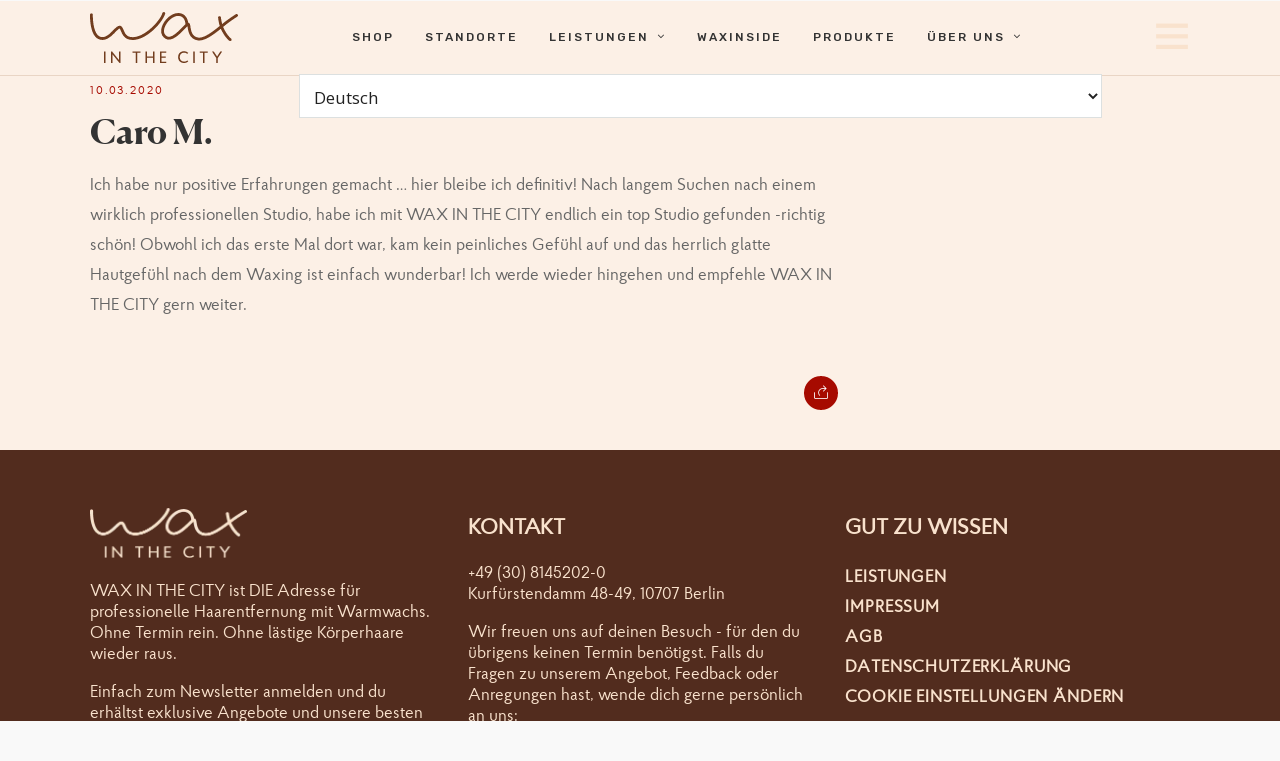

--- FILE ---
content_type: text/html; charset=UTF-8
request_url: https://wax-in-the-city.com/testimonials/caro-m/
body_size: 21792
content:
<!DOCTYPE html>
<html lang="de-DE"  data-menu="leftalign">
    <head>
        <link rel="profile" href="https://gmpg.org/xfn/11"/>
        <link rel="pingback" href="https://wax-in-the-city.com/xmlrpc.php"/>
                <meta name='robots' content='noindex, follow' />

	<!-- This site is optimized with the Yoast SEO plugin v26.4 - https://yoast.com/wordpress/plugins/seo/ -->
	<title>Caro M. - Wax in the City</title>
	<meta property="og:locale" content="de_DE" />
	<meta property="og:type" content="article" />
	<meta property="og:title" content="Caro M. - Wax in the City" />
	<meta property="og:description" content="Ich habe nur positive Erfahrungen gemacht &#8230; hier bleibe ich definitiv! Nach langem Suchen nach einem wirklich professionellen Studio, habe ich mit WAX IN THE CITY endlich ein top Studio gefunden -richtig schön! Obwohl ich das erste Mal dort war, [&hellip;]" />
	<meta property="og:url" content="https://wax-in-the-city.com/testimonials/caro-m/" />
	<meta property="og:site_name" content="Wax in the City" />
	<meta property="article:publisher" content="https://www.facebook.com/WaxintheCity/" />
	<meta property="article:modified_time" content="2025-12-20T09:22:34+00:00" />
	<meta name="twitter:card" content="summary_large_image" />
	<meta name="twitter:label1" content="Geschätzte Lesezeit" />
	<meta name="twitter:data1" content="1 Minute" />
	<script type="application/ld+json" class="yoast-schema-graph">{"@context":"https://schema.org","@graph":[{"@type":"WebPage","@id":"https://wax-in-the-city.com/testimonials/caro-m/","url":"https://wax-in-the-city.com/testimonials/caro-m/","name":"Caro M. - Wax in the City","isPartOf":{"@id":"https://wax-in-the-city.com/#website"},"datePublished":"2020-03-10T14:22:04+00:00","dateModified":"2025-12-20T09:22:34+00:00","breadcrumb":{"@id":"https://wax-in-the-city.com/testimonials/caro-m/#breadcrumb"},"inLanguage":"de","potentialAction":[{"@type":"ReadAction","target":["https://wax-in-the-city.com/testimonials/caro-m/"]}]},{"@type":"BreadcrumbList","@id":"https://wax-in-the-city.com/testimonials/caro-m/#breadcrumb","itemListElement":[{"@type":"ListItem","position":1,"name":"Home","item":"https://wax-in-the-city.com/"},{"@type":"ListItem","position":2,"name":"Caro M."}]},{"@type":"WebSite","@id":"https://wax-in-the-city.com/#website","url":"https://wax-in-the-city.com/","name":"Wax in the City","description":"Professionelle Haarentfernung mit Wachs und ohne Termin europaweit.","publisher":{"@id":"https://wax-in-the-city.com/#organization"},"potentialAction":[{"@type":"SearchAction","target":{"@type":"EntryPoint","urlTemplate":"https://wax-in-the-city.com/?s={search_term_string}"},"query-input":{"@type":"PropertyValueSpecification","valueRequired":true,"valueName":"search_term_string"}}],"inLanguage":"de"},{"@type":"Organization","@id":"https://wax-in-the-city.com/#organization","name":"Wax in the City","url":"https://wax-in-the-city.com/","logo":{"@type":"ImageObject","inLanguage":"de","@id":"https://wax-in-the-city.com/#/schema/logo/image/","url":"https://wax-in-the-city.com/wp-content/uploads/2020/02/logo_v3.png","contentUrl":"https://wax-in-the-city.com/wp-content/uploads/2020/02/logo_v3.png","width":247,"height":148,"caption":"Wax in the City"},"image":{"@id":"https://wax-in-the-city.com/#/schema/logo/image/"},"sameAs":["https://www.facebook.com/WaxintheCity/"]}]}</script>
	<!-- / Yoast SEO plugin. -->


<link rel='dns-prefetch' href='//www.googletagmanager.com' />
<link rel="alternate" type="application/rss+xml" title="Wax in the City &raquo; Feed" href="https://wax-in-the-city.com/feed/" />
<link rel="alternate" type="application/rss+xml" title="Wax in the City &raquo; Kommentar-Feed" href="https://wax-in-the-city.com/comments/feed/" />
<meta charset="UTF-8" /><meta name="viewport" content="width=device-width, initial-scale=1, maximum-scale=1" /><meta name="format-detection" content="telephone=no"><link rel="alternate" title="oEmbed (JSON)" type="application/json+oembed" href="https://wax-in-the-city.com/wp-json/oembed/1.0/embed?url=https%3A%2F%2Fwax-in-the-city.com%2Ftestimonials%2Fcaro-m%2F&#038;lang=de" />
<link rel="alternate" title="oEmbed (XML)" type="text/xml+oembed" href="https://wax-in-the-city.com/wp-json/oembed/1.0/embed?url=https%3A%2F%2Fwax-in-the-city.com%2Ftestimonials%2Fcaro-m%2F&#038;format=xml&#038;lang=de" />
<style id='wp-img-auto-sizes-contain-inline-css' type='text/css'>
img:is([sizes=auto i],[sizes^="auto," i]){contain-intrinsic-size:3000px 1500px}
/*# sourceURL=wp-img-auto-sizes-contain-inline-css */
</style>
<style id='wp-emoji-styles-inline-css' type='text/css'>

	img.wp-smiley, img.emoji {
		display: inline !important;
		border: none !important;
		box-shadow: none !important;
		height: 1em !important;
		width: 1em !important;
		margin: 0 0.07em !important;
		vertical-align: -0.1em !important;
		background: none !important;
		padding: 0 !important;
	}
/*# sourceURL=wp-emoji-styles-inline-css */
</style>
<style id='wp-block-library-inline-css' type='text/css'>
:root{--wp-block-synced-color:#7a00df;--wp-block-synced-color--rgb:122,0,223;--wp-bound-block-color:var(--wp-block-synced-color);--wp-editor-canvas-background:#ddd;--wp-admin-theme-color:#007cba;--wp-admin-theme-color--rgb:0,124,186;--wp-admin-theme-color-darker-10:#006ba1;--wp-admin-theme-color-darker-10--rgb:0,107,160.5;--wp-admin-theme-color-darker-20:#005a87;--wp-admin-theme-color-darker-20--rgb:0,90,135;--wp-admin-border-width-focus:2px}@media (min-resolution:192dpi){:root{--wp-admin-border-width-focus:1.5px}}.wp-element-button{cursor:pointer}:root .has-very-light-gray-background-color{background-color:#eee}:root .has-very-dark-gray-background-color{background-color:#313131}:root .has-very-light-gray-color{color:#eee}:root .has-very-dark-gray-color{color:#313131}:root .has-vivid-green-cyan-to-vivid-cyan-blue-gradient-background{background:linear-gradient(135deg,#00d084,#0693e3)}:root .has-purple-crush-gradient-background{background:linear-gradient(135deg,#34e2e4,#4721fb 50%,#ab1dfe)}:root .has-hazy-dawn-gradient-background{background:linear-gradient(135deg,#faaca8,#dad0ec)}:root .has-subdued-olive-gradient-background{background:linear-gradient(135deg,#fafae1,#67a671)}:root .has-atomic-cream-gradient-background{background:linear-gradient(135deg,#fdd79a,#004a59)}:root .has-nightshade-gradient-background{background:linear-gradient(135deg,#330968,#31cdcf)}:root .has-midnight-gradient-background{background:linear-gradient(135deg,#020381,#2874fc)}:root{--wp--preset--font-size--normal:16px;--wp--preset--font-size--huge:42px}.has-regular-font-size{font-size:1em}.has-larger-font-size{font-size:2.625em}.has-normal-font-size{font-size:var(--wp--preset--font-size--normal)}.has-huge-font-size{font-size:var(--wp--preset--font-size--huge)}.has-text-align-center{text-align:center}.has-text-align-left{text-align:left}.has-text-align-right{text-align:right}.has-fit-text{white-space:nowrap!important}#end-resizable-editor-section{display:none}.aligncenter{clear:both}.items-justified-left{justify-content:flex-start}.items-justified-center{justify-content:center}.items-justified-right{justify-content:flex-end}.items-justified-space-between{justify-content:space-between}.screen-reader-text{border:0;clip-path:inset(50%);height:1px;margin:-1px;overflow:hidden;padding:0;position:absolute;width:1px;word-wrap:normal!important}.screen-reader-text:focus{background-color:#ddd;clip-path:none;color:#444;display:block;font-size:1em;height:auto;left:5px;line-height:normal;padding:15px 23px 14px;text-decoration:none;top:5px;width:auto;z-index:100000}html :where(.has-border-color){border-style:solid}html :where([style*=border-top-color]){border-top-style:solid}html :where([style*=border-right-color]){border-right-style:solid}html :where([style*=border-bottom-color]){border-bottom-style:solid}html :where([style*=border-left-color]){border-left-style:solid}html :where([style*=border-width]){border-style:solid}html :where([style*=border-top-width]){border-top-style:solid}html :where([style*=border-right-width]){border-right-style:solid}html :where([style*=border-bottom-width]){border-bottom-style:solid}html :where([style*=border-left-width]){border-left-style:solid}html :where(img[class*=wp-image-]){height:auto;max-width:100%}:where(figure){margin:0 0 1em}html :where(.is-position-sticky){--wp-admin--admin-bar--position-offset:var(--wp-admin--admin-bar--height,0px)}@media screen and (max-width:600px){html :where(.is-position-sticky){--wp-admin--admin-bar--position-offset:0px}}

/*# sourceURL=wp-block-library-inline-css */
</style><style id='global-styles-inline-css' type='text/css'>
:root{--wp--preset--aspect-ratio--square: 1;--wp--preset--aspect-ratio--4-3: 4/3;--wp--preset--aspect-ratio--3-4: 3/4;--wp--preset--aspect-ratio--3-2: 3/2;--wp--preset--aspect-ratio--2-3: 2/3;--wp--preset--aspect-ratio--16-9: 16/9;--wp--preset--aspect-ratio--9-16: 9/16;--wp--preset--color--black: #000000;--wp--preset--color--cyan-bluish-gray: #abb8c3;--wp--preset--color--white: #ffffff;--wp--preset--color--pale-pink: #f78da7;--wp--preset--color--vivid-red: #cf2e2e;--wp--preset--color--luminous-vivid-orange: #ff6900;--wp--preset--color--luminous-vivid-amber: #fcb900;--wp--preset--color--light-green-cyan: #7bdcb5;--wp--preset--color--vivid-green-cyan: #00d084;--wp--preset--color--pale-cyan-blue: #8ed1fc;--wp--preset--color--vivid-cyan-blue: #0693e3;--wp--preset--color--vivid-purple: #9b51e0;--wp--preset--gradient--vivid-cyan-blue-to-vivid-purple: linear-gradient(135deg,rgb(6,147,227) 0%,rgb(155,81,224) 100%);--wp--preset--gradient--light-green-cyan-to-vivid-green-cyan: linear-gradient(135deg,rgb(122,220,180) 0%,rgb(0,208,130) 100%);--wp--preset--gradient--luminous-vivid-amber-to-luminous-vivid-orange: linear-gradient(135deg,rgb(252,185,0) 0%,rgb(255,105,0) 100%);--wp--preset--gradient--luminous-vivid-orange-to-vivid-red: linear-gradient(135deg,rgb(255,105,0) 0%,rgb(207,46,46) 100%);--wp--preset--gradient--very-light-gray-to-cyan-bluish-gray: linear-gradient(135deg,rgb(238,238,238) 0%,rgb(169,184,195) 100%);--wp--preset--gradient--cool-to-warm-spectrum: linear-gradient(135deg,rgb(74,234,220) 0%,rgb(151,120,209) 20%,rgb(207,42,186) 40%,rgb(238,44,130) 60%,rgb(251,105,98) 80%,rgb(254,248,76) 100%);--wp--preset--gradient--blush-light-purple: linear-gradient(135deg,rgb(255,206,236) 0%,rgb(152,150,240) 100%);--wp--preset--gradient--blush-bordeaux: linear-gradient(135deg,rgb(254,205,165) 0%,rgb(254,45,45) 50%,rgb(107,0,62) 100%);--wp--preset--gradient--luminous-dusk: linear-gradient(135deg,rgb(255,203,112) 0%,rgb(199,81,192) 50%,rgb(65,88,208) 100%);--wp--preset--gradient--pale-ocean: linear-gradient(135deg,rgb(255,245,203) 0%,rgb(182,227,212) 50%,rgb(51,167,181) 100%);--wp--preset--gradient--electric-grass: linear-gradient(135deg,rgb(202,248,128) 0%,rgb(113,206,126) 100%);--wp--preset--gradient--midnight: linear-gradient(135deg,rgb(2,3,129) 0%,rgb(40,116,252) 100%);--wp--preset--font-size--small: 13px;--wp--preset--font-size--medium: 20px;--wp--preset--font-size--large: 36px;--wp--preset--font-size--x-large: 42px;--wp--preset--spacing--20: 0.44rem;--wp--preset--spacing--30: 0.67rem;--wp--preset--spacing--40: 1rem;--wp--preset--spacing--50: 1.5rem;--wp--preset--spacing--60: 2.25rem;--wp--preset--spacing--70: 3.38rem;--wp--preset--spacing--80: 5.06rem;--wp--preset--shadow--natural: 6px 6px 9px rgba(0, 0, 0, 0.2);--wp--preset--shadow--deep: 12px 12px 50px rgba(0, 0, 0, 0.4);--wp--preset--shadow--sharp: 6px 6px 0px rgba(0, 0, 0, 0.2);--wp--preset--shadow--outlined: 6px 6px 0px -3px rgb(255, 255, 255), 6px 6px rgb(0, 0, 0);--wp--preset--shadow--crisp: 6px 6px 0px rgb(0, 0, 0);}:where(.is-layout-flex){gap: 0.5em;}:where(.is-layout-grid){gap: 0.5em;}body .is-layout-flex{display: flex;}.is-layout-flex{flex-wrap: wrap;align-items: center;}.is-layout-flex > :is(*, div){margin: 0;}body .is-layout-grid{display: grid;}.is-layout-grid > :is(*, div){margin: 0;}:where(.wp-block-columns.is-layout-flex){gap: 2em;}:where(.wp-block-columns.is-layout-grid){gap: 2em;}:where(.wp-block-post-template.is-layout-flex){gap: 1.25em;}:where(.wp-block-post-template.is-layout-grid){gap: 1.25em;}.has-black-color{color: var(--wp--preset--color--black) !important;}.has-cyan-bluish-gray-color{color: var(--wp--preset--color--cyan-bluish-gray) !important;}.has-white-color{color: var(--wp--preset--color--white) !important;}.has-pale-pink-color{color: var(--wp--preset--color--pale-pink) !important;}.has-vivid-red-color{color: var(--wp--preset--color--vivid-red) !important;}.has-luminous-vivid-orange-color{color: var(--wp--preset--color--luminous-vivid-orange) !important;}.has-luminous-vivid-amber-color{color: var(--wp--preset--color--luminous-vivid-amber) !important;}.has-light-green-cyan-color{color: var(--wp--preset--color--light-green-cyan) !important;}.has-vivid-green-cyan-color{color: var(--wp--preset--color--vivid-green-cyan) !important;}.has-pale-cyan-blue-color{color: var(--wp--preset--color--pale-cyan-blue) !important;}.has-vivid-cyan-blue-color{color: var(--wp--preset--color--vivid-cyan-blue) !important;}.has-vivid-purple-color{color: var(--wp--preset--color--vivid-purple) !important;}.has-black-background-color{background-color: var(--wp--preset--color--black) !important;}.has-cyan-bluish-gray-background-color{background-color: var(--wp--preset--color--cyan-bluish-gray) !important;}.has-white-background-color{background-color: var(--wp--preset--color--white) !important;}.has-pale-pink-background-color{background-color: var(--wp--preset--color--pale-pink) !important;}.has-vivid-red-background-color{background-color: var(--wp--preset--color--vivid-red) !important;}.has-luminous-vivid-orange-background-color{background-color: var(--wp--preset--color--luminous-vivid-orange) !important;}.has-luminous-vivid-amber-background-color{background-color: var(--wp--preset--color--luminous-vivid-amber) !important;}.has-light-green-cyan-background-color{background-color: var(--wp--preset--color--light-green-cyan) !important;}.has-vivid-green-cyan-background-color{background-color: var(--wp--preset--color--vivid-green-cyan) !important;}.has-pale-cyan-blue-background-color{background-color: var(--wp--preset--color--pale-cyan-blue) !important;}.has-vivid-cyan-blue-background-color{background-color: var(--wp--preset--color--vivid-cyan-blue) !important;}.has-vivid-purple-background-color{background-color: var(--wp--preset--color--vivid-purple) !important;}.has-black-border-color{border-color: var(--wp--preset--color--black) !important;}.has-cyan-bluish-gray-border-color{border-color: var(--wp--preset--color--cyan-bluish-gray) !important;}.has-white-border-color{border-color: var(--wp--preset--color--white) !important;}.has-pale-pink-border-color{border-color: var(--wp--preset--color--pale-pink) !important;}.has-vivid-red-border-color{border-color: var(--wp--preset--color--vivid-red) !important;}.has-luminous-vivid-orange-border-color{border-color: var(--wp--preset--color--luminous-vivid-orange) !important;}.has-luminous-vivid-amber-border-color{border-color: var(--wp--preset--color--luminous-vivid-amber) !important;}.has-light-green-cyan-border-color{border-color: var(--wp--preset--color--light-green-cyan) !important;}.has-vivid-green-cyan-border-color{border-color: var(--wp--preset--color--vivid-green-cyan) !important;}.has-pale-cyan-blue-border-color{border-color: var(--wp--preset--color--pale-cyan-blue) !important;}.has-vivid-cyan-blue-border-color{border-color: var(--wp--preset--color--vivid-cyan-blue) !important;}.has-vivid-purple-border-color{border-color: var(--wp--preset--color--vivid-purple) !important;}.has-vivid-cyan-blue-to-vivid-purple-gradient-background{background: var(--wp--preset--gradient--vivid-cyan-blue-to-vivid-purple) !important;}.has-light-green-cyan-to-vivid-green-cyan-gradient-background{background: var(--wp--preset--gradient--light-green-cyan-to-vivid-green-cyan) !important;}.has-luminous-vivid-amber-to-luminous-vivid-orange-gradient-background{background: var(--wp--preset--gradient--luminous-vivid-amber-to-luminous-vivid-orange) !important;}.has-luminous-vivid-orange-to-vivid-red-gradient-background{background: var(--wp--preset--gradient--luminous-vivid-orange-to-vivid-red) !important;}.has-very-light-gray-to-cyan-bluish-gray-gradient-background{background: var(--wp--preset--gradient--very-light-gray-to-cyan-bluish-gray) !important;}.has-cool-to-warm-spectrum-gradient-background{background: var(--wp--preset--gradient--cool-to-warm-spectrum) !important;}.has-blush-light-purple-gradient-background{background: var(--wp--preset--gradient--blush-light-purple) !important;}.has-blush-bordeaux-gradient-background{background: var(--wp--preset--gradient--blush-bordeaux) !important;}.has-luminous-dusk-gradient-background{background: var(--wp--preset--gradient--luminous-dusk) !important;}.has-pale-ocean-gradient-background{background: var(--wp--preset--gradient--pale-ocean) !important;}.has-electric-grass-gradient-background{background: var(--wp--preset--gradient--electric-grass) !important;}.has-midnight-gradient-background{background: var(--wp--preset--gradient--midnight) !important;}.has-small-font-size{font-size: var(--wp--preset--font-size--small) !important;}.has-medium-font-size{font-size: var(--wp--preset--font-size--medium) !important;}.has-large-font-size{font-size: var(--wp--preset--font-size--large) !important;}.has-x-large-font-size{font-size: var(--wp--preset--font-size--x-large) !important;}
/*# sourceURL=global-styles-inline-css */
</style>

<style id='classic-theme-styles-inline-css' type='text/css'>
/*! This file is auto-generated */
.wp-block-button__link{color:#fff;background-color:#32373c;border-radius:9999px;box-shadow:none;text-decoration:none;padding:calc(.667em + 2px) calc(1.333em + 2px);font-size:1.125em}.wp-block-file__button{background:#32373c;color:#fff;text-decoration:none}
/*# sourceURL=/wp-includes/css/classic-themes.min.css */
</style>
<link rel='stylesheet' id='contact-form-7-css' href='https://wax-in-the-city.com/wp-content/plugins/contact-form-7/includes/css/styles.css' type='text/css' media='all' />
<link rel='stylesheet' id='wpcf7-redirect-script-frontend-css' href='https://wax-in-the-city.com/wp-content/plugins/wpcf7-redirect/build/assets/frontend-script.css' type='text/css' media='all' />
<link rel='stylesheet' id='grandspa-reset-css-css' href='https://wax-in-the-city.com/wp-content/themes/grandspa/css/reset.css' type='text/css' media='all' />
<link rel='stylesheet' id='grandspa-wordpress-css-css' href='https://wax-in-the-city.com/wp-content/themes/grandspa/css/wordpress.css' type='text/css' media='all' />
<link rel='stylesheet' id='grandspa-animation-css-css' href='https://wax-in-the-city.com/wp-content/themes/grandspa/css/animation.css' type='text/css' media='all' />
<link rel='stylesheet' id='ilightbox-css' href='https://wax-in-the-city.com/wp-content/themes/grandspa/css/ilightbox/ilightbox.css' type='text/css' media='all' />
<link rel='stylesheet' id='grandspa-jqueryui-css' href='https://wax-in-the-city.com/wp-content/themes/grandspa/css/jqueryui/custom.css' type='text/css' media='all' />
<link rel='stylesheet' id='mediaelement-css' href='https://wax-in-the-city.com/wp-includes/js/mediaelement/mediaelementplayer-legacy.min.css' type='text/css' media='all' />
<link rel='stylesheet' id='flexslider-css' href='https://wax-in-the-city.com/wp-content/themes/grandspa/js/flexslider/flexslider.css' type='text/css' media='all' />
<link rel='stylesheet' id='tooltipster-css' href='https://wax-in-the-city.com/wp-content/themes/grandspa/css/tooltipster.css' type='text/css' media='all' />
<link rel='stylesheet' id='odometer-theme-css' href='https://wax-in-the-city.com/wp-content/themes/grandspa/css/odometer-theme-minimal.css' type='text/css' media='all' />
<link rel='stylesheet' id='grandspa-screen-css' href='https://wax-in-the-city.com/wp-content/themes/grandspa/css/screen.css' type='text/css' media='all' />
<link rel='stylesheet' id='grandspa-leftalignmenu-css' href='https://wax-in-the-city.com/wp-content/themes/grandspa/css/menus/leftalignmenu.css' type='text/css' media='all' />
<link rel='stylesheet' id='themify-icons-css' href='https://wax-in-the-city.com/wp-content/themes/grandspa/css/themify-icons.css' type='text/css' media='all' />
<link rel='stylesheet' id='grandspa-childtheme-css' href='https://wax-in-the-city.com/wp-content/themes/grandspa-child/style.css' type='text/css' media='all' />
<link rel='stylesheet' id='borlabs-cookie-custom-css' href='https://wax-in-the-city.com/wp-content/cache/borlabs-cookie/1/borlabs-cookie-1-de.css' type='text/css' media='all' />
<link rel='stylesheet' id='grandspa-script-responsive-css-css' href='https://wax-in-the-city.com/wp-content/themes/grandspa/css/grid.css' type='text/css' media='all' />
<link rel='stylesheet' id='kirki_google_fonts-css' href='https://wax-in-the-city.com/wp-content/uploads/fonts/658536d6adc20a2ef52317ec24a873bc/font.css?v=1700062651' type='text/css' media='all' />
<link rel='stylesheet' id='theme-fontawesome-v5-css' href='https://wax-in-the-city.com/wp-content/themes/grandspa-child/assets/fontawesome-pro-5.12.1/css/all.min.css' type='text/css' media='all' />
<link rel='stylesheet' id='theme-fontawesome-v4-css' href='https://wax-in-the-city.com/wp-content/themes/grandspa/css/font-awesome.min.css' type='text/css' media='all' />
<link rel='stylesheet' id='fontawesome-css' href='https://wax-in-the-city.com/wp-content/themes/grandspa/css/font-awesome.min.css' type='text/css' media='all' />
<link rel='stylesheet' id='theme-css' href='https://wax-in-the-city.com/wp-content/themes/grandspa-child/assets/css/app.css' type='text/css' media='all' />
<link rel='stylesheet' id='kirki-styles-global-css' href='https://wax-in-the-city.com/wp-content/themes/grandspa/modules/kirki/assets/css/kirki-styles.css' type='text/css' media='all' />
<style id='kirki-styles-global-inline-css' type='text/css'>
body, input[type=text], input[type=password], input[type=email], input[type=url], input[type=date], input[type=tel], input.wpcf7-text, .woocommerce table.cart td.actions .coupon .input-text, .woocommerce-page table.cart td.actions .coupon .input-text, .woocommerce #content table.cart td.actions .coupon .input-text, .woocommerce-page #content table.cart td.actions .coupon .input-text, select, textarea{font-family:"Open Sans", Helvetica, Arial, sans-serif;}body, input[type=text], input[type=password], input[type=email], input[type=url], input[type=date], input[type=tel], input.wpcf7-text, .woocommerce table.cart td.actions .coupon .input-text, .woocommerce-page table.cart td.actions .coupon .input-text, .woocommerce #content table.cart td.actions .coupon .input-text, .woocommerce-page #content table.cart td.actions .coupon .input-text, select, input[type=submit], input[type=button], a.button, .button{font-size:17px;}body, input[type=text], input[type=password], input[type=email], input[type=url], input[type=date], input[type=tel], input.wpcf7-text, textarea, .woocommerce table.cart td.actions .coupon .input-text, .woocommerce-page table.cart td.actions .coupon .input-text, .woocommerce #content table.cart td.actions .coupon .input-text, .woocommerce-page #content table.cart td.actions .coupon .input-text, select{font-weight:400;}h1, h2, h3, h4, h5, h6, h7, .post_quote_title, strong[itemprop="author"], #page_content_wrapper .posts.blog li a, .page_content_wrapper .posts.blog li a, #filter_selected, blockquote, .sidebar_widget li.widget_products, #footer ul.sidebar_widget li ul.posts.blog li a, .woocommerce-page table.cart th, table.shop_table thead tr th, .testimonial_slider_content{font-family:Rubik, Helvetica, Arial, sans-serif;}h1, h2, h3, h4, h5, h6, h7, #autocomplete li strong{font-weight:400;text-transform:none;letter-spacing:-1px;}h1{font-size:34px;}h2{font-size:28px;}h3{font-size:24px;}h4{font-size:20px;}h5{font-size:18px;}h6{font-size:16px;}body, #wrapper, #page_content_wrapper.fixed, #gallery_lightbox h2, .slider_wrapper .gallery_image_caption h2, #body_loading_screen, h3#reply-title span, .overlay_gallery_wrapper, .pagination a, .pagination span, #captcha-wrap .text-box input, .flex-direction-nav a, .blog_promo_title h6, #supersized li, #horizontal_gallery_wrapper .image_caption{background-color:#ffffff;}body, .pagination a, #gallery_lightbox h2, .slider_wrapper .gallery_image_caption h2, .post_info a, #page_content_wrapper.split #copyright, .page_content_wrapper.split #copyright, .ui-state-default a, .ui-state-default a:link, .ui-state-default a:visited, .readmore, .woocommerce-MyAccount-navigation ul a, body table.booked-calendar td, body table.booked-calendar td.today .date{color:#666666;}::selection{background-color:#666666;}::-webkit-input-placeholder{color:#666666;}::-moz-placeholder{color:#666666;}:-ms-input-placeholder{color:#666666;}a, .skin_color{color:#a60a00;}.flex-control-paging li a.flex-active{background-color:#a60a00;}.flex-control-paging li a.flex-active, .image_boxed_wrapper:hover{border-color:#a60a00;}a:hover, a:active, .post_info_comment a i, {color:#333333;}.post_excerpt.post_tag a:hover, input[type=button]:hover, input[type=submit]:hover, a.button:hover, .button:hover, .button.submit, a.button.white:hover, .button.white:hover, a.button.white:active, .button.white:active{background:#333333;border-color:#333333;}h1, h2, h3, h4, h5, h6, h7, pre, code, tt, blockquote, .post_header h5 a, .post_header h3 a, .post_header.grid h6 a, .post_header.fullwidth h4 a, .post_header h5 a, blockquote, .site_loading_logo_item i, .ppb_subtitle, .woocommerce .woocommerce-ordering select, .woocommerce #page_content_wrapper a.button, .woocommerce.columns-4 ul.products li.product a.add_to_cart_button, .woocommerce.columns-4 ul.products li.product a.add_to_cart_button:hover, .ui-accordion .ui-accordion-header a, .tabs .ui-state-active a, body.woocommerce div.product .woocommerce-tabs ul.tabs li.active a, body.woocommerce-page div.product .woocommerce-tabs ul.tabs li.active a, body.woocommerce #content div.product .woocommerce-tabs ul.tabs li.active a, body.woocommerce-page #content div.product .woocommerce-tabs ul.tabs li.active a, .woocommerce div.product .woocommerce-tabs ul.tabs li a, .post_header h5 a, .post_header h6 a, .flex-direction-nav a:before, .social_share_button_wrapper .social_post_view .view_number, .social_share_button_wrapper .social_post_share_count .share_number, .portfolio_post_previous a, .portfolio_post_next a, #filter_selected, #autocomplete li strong, .themelink{color:#333333;}body.page.page-template-gallery-archive-split-screen-php #fp-nav li .active span, body.tax-gallerycat #fp-nav li .active span, body.page.page-template-portfolio-fullscreen-split-screen-php #fp-nav li .active span, body.page.tax-portfolioset #fp-nav li .active span, body.page.page-template-gallery-archive-split-screen-php #fp-nav ul li a span, body.tax-gallerycat #fp-nav ul li a span, body.page.page-template-portfolio-fullscreen-split-screen-php #fp-nav ul li a span, body.page.tax-portfolioset #fp-nav ul li a span{background-color:#333333;}#social_share_wrapper, hr, #social_share_wrapper, .post.type-post, .comment .right, .widget_tag_cloud div a, .meta-tags a, .tag_cloud a, #footer, #post_more_wrapper, #page_content_wrapper .inner .sidebar_content, #page_content_wrapper .inner .sidebar_content.left_sidebar, .ajax_close, .ajax_next, .ajax_prev, .portfolio_next, .portfolio_prev, .portfolio_next_prev_wrapper.video .portfolio_prev, .portfolio_next_prev_wrapper.video .portfolio_next, .separated, .blog_next_prev_wrapper, #post_more_wrapper h5, #ajax_portfolio_wrapper.hidding, #ajax_portfolio_wrapper.visible, .tabs.vertical .ui-tabs-panel, .ui-tabs.vertical.right .ui-tabs-nav li, .woocommerce div.product .woocommerce-tabs ul.tabs li, .woocommerce #content div.product .woocommerce-tabs ul.tabs li, .woocommerce-page div.product .woocommerce-tabs ul.tabs li, .woocommerce-page #content div.product .woocommerce-tabs ul.tabs li, .woocommerce div.product .woocommerce-tabs .panel, .woocommerce-page div.product .woocommerce-tabs .panel, .woocommerce #content div.product .woocommerce-tabs .panel, .woocommerce-page #content div.product .woocommerce-tabs .panel, .woocommerce table.shop_table, .woocommerce-page table.shop_table, table tr td, .woocommerce .cart-collaterals .cart_totals, .woocommerce-page .cart-collaterals .cart_totals, .woocommerce .cart-collaterals .shipping_calculator, .woocommerce-page .cart-collaterals .shipping_calculator, .woocommerce .cart-collaterals .cart_totals tr td, .woocommerce .cart-collaterals .cart_totals tr th, .woocommerce-page .cart-collaterals .cart_totals tr td, .woocommerce-page .cart-collaterals .cart_totals tr th, table tr th, .woocommerce #payment, .woocommerce-page #payment, .woocommerce #payment ul.payment_methods li, .woocommerce-page #payment ul.payment_methods li, .woocommerce #payment div.form-row, .woocommerce-page #payment div.form-row, .ui-tabs li:first-child, .ui-tabs .ui-tabs-nav li, .ui-tabs.vertical .ui-tabs-nav li, .ui-tabs.vertical.right .ui-tabs-nav li.ui-state-active, .ui-tabs.vertical .ui-tabs-nav li:last-child, #page_content_wrapper .inner .sidebar_wrapper ul.sidebar_widget li.widget_nav_menu ul.menu li.current-menu-item a, .page_content_wrapper .inner .sidebar_wrapper ul.sidebar_widget li.widget_nav_menu ul.menu li.current-menu-item a, .ui-accordion .ui-accordion-header, .ui-accordion .ui-accordion-content, #page_content_wrapper .sidebar .content .sidebar_widget li h2.widgettitle:before, h2.widgettitle:before, #autocomplete, .ppb_blog_minimal .one_third_bg, .tabs .ui-tabs-panel, .ui-tabs .ui-tabs-nav li, .ui-tabs li:first-child, .ui-tabs.vertical .ui-tabs-nav li:last-child, .woocommerce .woocommerce-ordering select, .woocommerce div.product .woocommerce-tabs ul.tabs li.active, .woocommerce-page div.product .woocommerce-tabs ul.tabs li.active, .woocommerce #content div.product .woocommerce-tabs ul.tabs li.active, .woocommerce-page #content div.product .woocommerce-tabs ul.tabs li.active, .woocommerce-page table.cart th, table.shop_table thead tr th, hr.title_break, .overlay_gallery_border, #page_content_wrapper.split #copyright, .page_content_wrapper.split #copyright, .post.type-post, .events.type-events, h5.event_title, .post_header h5.event_title, .client_archive_wrapper, #page_content_wrapper .sidebar .content .sidebar_widget li.widget, .page_content_wrapper .sidebar .content .sidebar_widget li.widget, hr.title_break.bold, blockquote, .social_share_button_wrapper, .social_share_button_wrapper, body:not(.single) .post_wrapper, .themeborder{border-color:#dce0e0;}input[type=text], input[type=password], input[type=email], input[type=url], input[type=tel], input[type=date], textarea, select{background-color:#ffffff;color:#222222;border-color:#dce0e0;}input[type=text]:focus, input[type=password]:focus, input[type=email]:focus, input[type=url]:focus, input[type=date]:focus, textarea:focus{border-color:#a60a00;}input[type=submit], input[type=button], a.button, .button, .woocommerce .page_slider a.button, a.button.fullwidth, .woocommerce-page div.product form.cart .button, .woocommerce #respond input#submit.alt, .woocommerce a.button.alt, .woocommerce button.button.alt, .woocommerce input.button.alt{font-family:Rubik, Helvetica, Arial, sans-serif;}input[type=submit], input[type=button], a.button, .button, .pagination span, .pagination a:hover, .woocommerce .footer_bar .button, .woocommerce .footer_bar .button:hover, .woocommerce-page div.product form.cart .button, .woocommerce #respond input#submit.alt, .woocommerce a.button.alt, .woocommerce button.button.alt, .woocommerce input.button.alt, .post_type_icon, .filter li a:hover, .filter li a.active, #portfolio_wall_filters li a.active,  #portfolio_wall_filters li a:hover, .comment_box, .one_half.gallery2 .portfolio_type_wrapper, .one_third.gallery3 .portfolio_type_wrapper, .one_fourth.gallery4 .portfolio_type_wrapper, .one_fifth.gallery5 .portfolio_type_wrapper, .portfolio_type_wrapper, .post_share_text, #close_share, .widget_tag_cloud div a:hover, .ui-accordion .ui-accordion-header .ui-icon, .mobile_menu_wrapper #mobile_menu_close.button, #toTop, .mobile_menu_wrapper #close_mobile_menu{background-color:#a60a00;}.pagination span, .pagination a:hover, .button.ghost, .button.ghost:hover, .button.ghost:active, blockquote:after, .woocommerce-MyAccount-navigation ul li.is-active, .woocommerce #wrapper #rsvp.button.ghost{border-color:#a60a00;}.comment_box:before, .comment_box:after{border-top-color:#a60a00;}.button.ghost, .button.ghost:hover, .button.ghost:active, .infinite_load_more, blockquote:before, .woocommerce-MyAccount-navigation ul li.is-active a, .woocommerce #wrapper #rsvp.button.ghost{color:#a60a00;}input[type=submit], input[type=button], a.button, .button, .pagination a:hover, .woocommerce .footer_bar .button , .woocommerce .footer_bar .button:hover, .woocommerce-page div.product form.cart .button, .woocommerce #respond input#submit.alt, .woocommerce a.button.alt, .woocommerce button.button.alt, .woocommerce input.button.alt, .post_type_icon, .filter li a:hover, .filter li a.active, #portfolio_wall_filters li a.active,  #portfolio_wall_filters li a:hover, .comment_box, .one_half.gallery2 .portfolio_type_wrapper, .one_third.gallery3 .portfolio_type_wrapper, .one_fourth.gallery4 .portfolio_type_wrapper, .one_fifth.gallery5 .portfolio_type_wrapper, .portfolio_type_wrapper, .post_share_text, #close_share, .widget_tag_cloud div a:hover, .ui-accordion .ui-accordion-header .ui-icon, .mobile_menu_wrapper #mobile_menu_close.button, #toTop{color:#ffffff;}input[type=submit], input[type=button], a.button, .button, .pagination a:hover, .woocommerce .footer_bar .button , .woocommerce .footer_bar .button:hover, .woocommerce-page div.product form.cart .button, .woocommerce #respond input#submit.alt, .woocommerce a.button.alt, .woocommerce button.button.alt, .woocommerce input.button.alt, .infinite_load_more, .post_share_text, #close_share, .widget_tag_cloud div a:hover, .mobile_menu_wrapper #close_mobile_menu, .mobile_menu_wrapper #mobile_menu_close.button{border-color:#a60a00;}.frame_top, .frame_bottom, .frame_left, .frame_right{background:#a60a00;}body.tg_boxed{background-color:#f0f0f0;}#menu_wrapper .nav ul li a, #menu_wrapper div .nav li > a{font-family:Rubik, Helvetica, Arial, sans-serif;letter-spacing:2px;text-transform:uppercase;}#menu_wrapper .nav ul li a, #menu_wrapper div .nav li > a, .header_cart_wrapper i{font-size:12px;}#menu_wrapper .nav ul li a, #menu_wrapper div .nav li > a, html[data-menu=centeralogo] #logo_right_button{padding-top:26px;padding-bottom:26px;}#menu_wrapper .nav ul li a, #menu_wrapper div .nav li > a, #rsvp.button.ghost{font-weight:500;}.top_bar, html{background-color:#f9f9f9;}#menu_wrapper .nav ul li a, #menu_wrapper div .nav li > a, #mobile_nav_icon, #logo_wrapper .social_wrapper ul li a, .header_cart_wrapper a{color:#333333;}#mobile_nav_icon{border-color:#333333;}#menu_wrapper .nav ul li a.hover, #menu_wrapper .nav ul li a:hover, #menu_wrapper div .nav li a.hover, #menu_wrapper div .nav li a:hover, .header_cart_wrapper a:hover, #page_share:hover, #logo_wrapper .social_wrapper ul li a:hover{color:#a60a00;}#menu_wrapper div .nav > li.current-menu-item > a, #menu_wrapper div .nav > li.current-menu-parent > a, #menu_wrapper div .nav > li.current-menu-ancestor > a, #menu_wrapper div .nav li ul li.current-menu-item a, #menu_wrapper div .nav li.current-menu-parent  ul li.current-menu-item a, #logo_wrapper .social_wrapper ul li a:active{color:#a60a00;}.top_bar, #page_caption, #nav_wrapper{border-color:#EEEEEE;}#menu_wrapper .nav ul li ul li a, #menu_wrapper div .nav li ul li a, #menu_wrapper div .nav li.current-menu-parent ul li a{font-size:12px;font-weight:500;letter-spacing:2px;text-transform:uppercase;}#menu_wrapper .nav ul li ul li a, #menu_wrapper div .nav li ul li a, #menu_wrapper div .nav li.current-menu-parent ul li a, #menu_wrapper div .nav li.current-menu-parent ul li.current-menu-item a, #menu_wrapper .nav ul li.megamenu ul li ul li a, #menu_wrapper div .nav li.megamenu ul li ul li a{color:#333333;}#menu_wrapper .nav ul li ul li a:hover, #menu_wrapper div .nav li ul li a:hover, #menu_wrapper div .nav li.current-menu-parent ul li a:hover, #menu_wrapper .nav ul li.megamenu ul li ul li a:hover, #menu_wrapper div .nav li.megamenu ul li ul li a:hover, #menu_wrapper .nav ul li.megamenu ul li ul li a:active, #menu_wrapper div .nav li.megamenu ul li ul li a:active, #menu_wrapper div .nav li.current-menu-parent ul li.current-menu-item  a:hover{color:#a60a00;}#menu_wrapper .nav ul li ul li a:hover, #menu_wrapper div .nav li ul li a:hover, #menu_wrapper div .nav li.current-menu-parent ul li a:hover, #menu_wrapper .nav ul li.megamenu ul li ul li a:hover, #menu_wrapper div .nav li.megamenu ul li ul li a:hover, #menu_wrapper .nav ul li.megamenu ul li ul li a:active, #menu_wrapper div .nav li.megamenu ul li ul li a:active{background:#ffffff;}#menu_wrapper .nav ul li ul, #menu_wrapper div .nav li ul{background:#ffffff;border-color:#dce0e0;}#menu_wrapper div .nav li.megamenu ul li > a, #menu_wrapper div .nav li.megamenu ul li > a:hover, #menu_wrapper div .nav li.megamenu ul li > a:active, #menu_wrapper div .nav li.megamenu ul li.current-menu-item > a{color:#333333;}#menu_wrapper div .nav li.megamenu ul li{border-color:#dce0e0;}.above_top_bar{background:#ffffff;}#top_menu li a, .top_contact_info, .top_contact_info i, .top_contact_info a, .top_contact_info a:hover, .top_contact_info a:active{color:#333333;}.mobile_main_nav li a, #sub_menu li a{font-family:Rubik, Helvetica, Arial, sans-serif;font-size:26px;font-weight:400;text-transform:none;letter-spacing:-1px;}.mobile_menu_wrapper{background-color:#ffffff;}.mobile_main_nav li a, #sub_menu li a, .mobile_menu_wrapper .sidebar_wrapper a, .mobile_menu_wrapper .sidebar_wrapper, #close_mobile_menu i, .mobile_menu_wrapper .social_wrapper ul li a, html[data-menu=hammenufull] #copyright, .mobile_menu_wrapper .sidebar_wrapper h2.widgettitle{color:#333333;}.mobile_main_nav li a:hover, .mobile_main_nav li a:active, #sub_menu li a:hover, #sub_menu li a:active, .mobile_menu_wrapper .social_wrapper ul li a:hover{color:#a60a00;}.mobile_menu_wrapper #searchform input[type=text]{background:#ffffff;}.mobile_menu_wrapper #searchform input[type=text], .mobile_menu_wrapper #searchform button i{color:#222222;}.mobile_menu_wrapper #searchform ::-webkit-input-placeholder{color:#222222;}.mobile_menu_wrapper #searchform ::-moz-placeholder{color:#222222;}.mobile_menu_wrapper #searchform :-ms-input-placeholder{color:#222222;}#page_caption.hasbg{height:70vh;}#page_caption{background-color:#f9f9f9;padding-top:5px;padding-bottom:5px;}#page_caption h1, .ppb_title{font-size:42px;}#page_caption h1, .ppb_title, .post_caption h1{font-weight:300;text-transform:none;letter-spacing:0px;color:#f9f9f9;}h2.ppb_title{font-size:44px;text-transform:none;}.page_tagline, .thumb_content span, .portfolio_desc .portfolio_excerpt, .testimonial_customer_position, .testimonial_customer_company, .post_detail.single_post{color:#999999;}.page_tagline, .post_detail, .thumb_content span, .portfolio_desc .portfolio_excerpt, .testimonial_customer_position, .testimonial_customer_company{font-size:12px;}.page_tagline{font-weight:500;}.page_tagline, .post_header .post_detail, .recent_post_detail, .post_detail, .thumb_content span, .portfolio_desc .portfolio_excerpt, .testimonial_customer_position, .testimonial_customer_company{letter-spacing:2px;text-transform:uppercase;}#page_content_wrapper .sidebar .content .sidebar_widget li h2.widgettitle, h2.widgettitle, h5.widgettitle{font-family:Rubik, Helvetica, Arial, sans-serif;font-size:14px;font-weight:600;letter-spacing:2px;text-transform:uppercase;color:#333333;border-color:#333333;}#page_content_wrapper .inner .sidebar_wrapper .sidebar .content, .page_content_wrapper .inner .sidebar_wrapper .sidebar .content{color:#222222;}#page_content_wrapper .inner .sidebar_wrapper a:not(.button), .page_content_wrapper .inner .sidebar_wrapper a:not(.button){color:#333333;}#page_content_wrapper .inner .sidebar_wrapper a:hover:not(.button), #page_content_wrapper .inner .sidebar_wrapper a:active:not(.button), .page_content_wrapper .inner .sidebar_wrapper a:hover:not(.button), .page_content_wrapper .inner .sidebar_wrapper a:active:not(.button){color:#a60a00;}.footer_bar, #footer{background-color:#222222;}#footer, #copyright, #footer_menu li a, #footer_menu li a:hover, #footer_menu li a:active{color:#999999;}#copyright a, #copyright a:active, #footer a, #footer a:active, #footer .sidebar_widget li h2.widgettitle{color:#999999;}#footer .sidebar_widget li h2.widgettitle{border-color:#999999;}#copyright a:hover, #footer a:hover, .social_wrapper ul li a:hover{color:#ffffff;}.footer_bar_wrapper, .footer_bar{border-color:#2C2C2C;}.footer_bar_wrapper .social_wrapper ul li a{color:#999999;}
/*# sourceURL=kirki-styles-global-inline-css */
</style>
<script type="text/javascript" src="https://wax-in-the-city.com/wp-includes/js/jquery/jquery.min.js" id="jquery-core-js"></script>
<script type="text/javascript" src="https://wax-in-the-city.com/wp-includes/js/jquery/jquery-migrate.min.js" id="jquery-migrate-js"></script>
<script type="text/javascript" src="//wax-in-the-city.com/wp-content/plugins/revslider/sr6/assets/js/rbtools.min.js" async id="tp-tools-js"></script>
<script type="text/javascript" src="//wax-in-the-city.com/wp-content/plugins/revslider/sr6/assets/js/rs6.min.js" async id="revmin-js"></script>
<script type="text/javascript" src="https://wax-in-the-city.com/wp-content/themes/grandspa-child/assets/js/app.js" id="theme-js"></script>
<script data-no-optimize="1" data-no-minify="1" data-cfasync="false" type="text/javascript" src="https://wax-in-the-city.com/wp-content/cache/borlabs-cookie/1/borlabs-cookie-config-de.json.js" id="borlabs-cookie-config-js"></script>
<script data-no-optimize="1" data-no-minify="1" data-cfasync="false" type="text/javascript" src="https://wax-in-the-city.com/wp-content/plugins/borlabs-cookie/assets/javascript/borlabs-cookie-prioritize.min.js" id="borlabs-cookie-prioritize-js"></script>
<script data-borlabs-cookie-script-blocker-handle="google_gtagjs" data-borlabs-cookie-script-blocker-id="site-kit-analytics" type="text/template" data-borlabs-cookie-script-blocker-src="https://www.googletagmanager.com/gtag/js?id=G-3QVHRBR9KH" id="google_gtagjs-js"></script><script data-borlabs-cookie-script-blocker-handle="google_gtagjs" data-borlabs-cookie-script-blocker-id="site-kit-analytics" type="text/template" id="google_gtagjs-js-after">
/* <![CDATA[ */
window.dataLayer = window.dataLayer || [];function gtag(){dataLayer.push(arguments);}
gtag("set","linker",{"domains":["wax-in-the-city.com"]});
gtag("js", new Date());
gtag("set", "developer_id.dZTNiMT", true);
gtag("config", "G-3QVHRBR9KH");
//# sourceURL=google_gtagjs-js-after
/* ]]> */
</script><link rel="https://api.w.org/" href="https://wax-in-the-city.com/wp-json/" /><link rel="EditURI" type="application/rsd+xml" title="RSD" href="https://wax-in-the-city.com/xmlrpc.php?rsd" />

<link rel='shortlink' href='https://wax-in-the-city.com/?p=4671' />
<meta name="generator" content="Site Kit by Google 1.166.0" /><script data-no-optimize="1" data-no-minify="1" data-cfasync="false" data-borlabs-cookie-script-blocker-ignore>
if ('{{ iab-tcf-enabled }}' === '1' && ('0' === '1' || '1' === '1')) {
    window['gtag_enable_tcf_support'] = true;
}
window.dataLayer = window.dataLayer || [];
if (typeof gtag !== 'function') {
    function gtag() {
        dataLayer.push(arguments);
    }
}
gtag('set', 'developer_id.dYjRjMm', true);
if ('0' === '1' || '1' === '1') {
    if (window.BorlabsCookieGoogleConsentModeDefaultSet !== true) {
        let getCookieValue = function (name) {
            return document.cookie.match('(^|;)\\s*' + name + '\\s*=\\s*([^;]+)')?.pop() || '';
        };
        let cookieValue = getCookieValue('borlabs-cookie-gcs');
        let consentsFromCookie = {};
        if (cookieValue !== '') {
            consentsFromCookie = JSON.parse(decodeURIComponent(cookieValue));
        }
        let defaultValues = {
            'ad_storage': 'denied',
            'ad_user_data': 'denied',
            'ad_personalization': 'denied',
            'analytics_storage': 'denied',
            'functionality_storage': 'denied',
            'personalization_storage': 'denied',
            'security_storage': 'denied',
            'wait_for_update': 500,
        };
        gtag('consent', 'default', { ...defaultValues, ...consentsFromCookie });
    }
    window.BorlabsCookieGoogleConsentModeDefaultSet = true;
    let borlabsCookieConsentChangeHandler = function () {
        window.dataLayer = window.dataLayer || [];
        if (typeof gtag !== 'function') { function gtag(){dataLayer.push(arguments);} }

        let getCookieValue = function (name) {
            return document.cookie.match('(^|;)\\s*' + name + '\\s*=\\s*([^;]+)')?.pop() || '';
        };
        let cookieValue = getCookieValue('borlabs-cookie-gcs');
        let consentsFromCookie = {};
        if (cookieValue !== '') {
            consentsFromCookie = JSON.parse(decodeURIComponent(cookieValue));
        }

        consentsFromCookie.analytics_storage = BorlabsCookie.Consents.hasConsent('google-analytics-site-kit') ? 'granted' : 'denied';

        BorlabsCookie.CookieLibrary.setCookie(
            'borlabs-cookie-gcs',
            JSON.stringify(consentsFromCookie),
            BorlabsCookie.Settings.automaticCookieDomainAndPath.value ? '' : BorlabsCookie.Settings.cookieDomain.value,
            BorlabsCookie.Settings.cookiePath.value,
            BorlabsCookie.Cookie.getPluginCookie().expires,
            BorlabsCookie.Settings.cookieSecure.value,
            BorlabsCookie.Settings.cookieSameSite.value
        );
    }
    document.addEventListener('borlabs-cookie-consent-saved', borlabsCookieConsentChangeHandler);
    document.addEventListener('borlabs-cookie-handle-unblock', borlabsCookieConsentChangeHandler);
}
if ('0' === '1') {
    document.addEventListener('borlabs-cookie-after-init', function () {
		window.BorlabsCookie.Unblock.unblockScriptBlockerId('site-kit-analytics');
	});
}
</script><script data-no-optimize="1" data-no-minify="1" data-cfasync="false" data-borlabs-cookie-script-blocker-ignore>
    (function () {
        if ('0' === '1' && '1' === '1') {
            window['gtag_enable_tcf_support'] = true;
        }
        window.dataLayer = window.dataLayer || [];
        if (typeof window.gtag !== 'function') {
            window.gtag = function () {
                window.dataLayer.push(arguments);
            };
        }
        gtag('set', 'developer_id.dYjRjMm', true);
        if ('1' === '1') {
            let getCookieValue = function (name) {
                return document.cookie.match('(^|;)\\s*' + name + '\\s*=\\s*([^;]+)')?.pop() || '';
            };
            const gtmRegionsData = '[{"google-tag-manager-cm-region":"","google-tag-manager-cm-default-ad-storage":"denied","google-tag-manager-cm-default-ad-personalization":"denied","google-tag-manager-cm-default-ad-user-data":"denied","google-tag-manager-cm-default-analytics-storage":"denied","google-tag-manager-cm-default-functionality-storage":"denied","google-tag-manager-cm-default-personalization-storage":"denied","google-tag-manager-cm-default-security-storage":"denied"}]';
            let gtmRegions = [];
            if (gtmRegionsData !== '\{\{ google-tag-manager-cm-regional-defaults \}\}') {
                gtmRegions = JSON.parse(gtmRegionsData);
            }
            let defaultRegion = null;
            for (let gtmRegionIndex in gtmRegions) {
                let gtmRegion = gtmRegions[gtmRegionIndex];
                if (gtmRegion['google-tag-manager-cm-region'] === '') {
                    defaultRegion = gtmRegion;
                } else {
                    gtag('consent', 'default', {
                        'ad_storage': gtmRegion['google-tag-manager-cm-default-ad-storage'],
                        'ad_user_data': gtmRegion['google-tag-manager-cm-default-ad-user-data'],
                        'ad_personalization': gtmRegion['google-tag-manager-cm-default-ad-personalization'],
                        'analytics_storage': gtmRegion['google-tag-manager-cm-default-analytics-storage'],
                        'functionality_storage': gtmRegion['google-tag-manager-cm-default-functionality-storage'],
                        'personalization_storage': gtmRegion['google-tag-manager-cm-default-personalization-storage'],
                        'security_storage': gtmRegion['google-tag-manager-cm-default-security-storage'],
                        'region': gtmRegion['google-tag-manager-cm-region'].toUpperCase().split(','),
						'wait_for_update': 500,
                    });
                }
            }
            let cookieValue = getCookieValue('borlabs-cookie-gcs');
            let consentsFromCookie = {};
            if (cookieValue !== '') {
                consentsFromCookie = JSON.parse(decodeURIComponent(cookieValue));
            }
            let defaultValues = {
                'ad_storage': defaultRegion === null ? 'denied' : defaultRegion['google-tag-manager-cm-default-ad-storage'],
                'ad_user_data': defaultRegion === null ? 'denied' : defaultRegion['google-tag-manager-cm-default-ad-user-data'],
                'ad_personalization': defaultRegion === null ? 'denied' : defaultRegion['google-tag-manager-cm-default-ad-personalization'],
                'analytics_storage': defaultRegion === null ? 'denied' : defaultRegion['google-tag-manager-cm-default-analytics-storage'],
                'functionality_storage': defaultRegion === null ? 'denied' : defaultRegion['google-tag-manager-cm-default-functionality-storage'],
                'personalization_storage': defaultRegion === null ? 'denied' : defaultRegion['google-tag-manager-cm-default-personalization-storage'],
                'security_storage': defaultRegion === null ? 'denied' : defaultRegion['google-tag-manager-cm-default-security-storage'],
                'wait_for_update': 500,
            };
            gtag('consent', 'default', {...defaultValues, ...consentsFromCookie});
            gtag('set', 'ads_data_redaction', true);
        }

        if ('0' === '1') {
            let url = new URL(window.location.href);

            if ((url.searchParams.has('gtm_debug') && url.searchParams.get('gtm_debug') !== '') || document.cookie.indexOf('__TAG_ASSISTANT=') !== -1 || document.documentElement.hasAttribute('data-tag-assistant-present')) {
                /* GTM block start */
                (function(w,d,s,l,i){w[l]=w[l]||[];w[l].push({'gtm.start':
                        new Date().getTime(),event:'gtm.js'});var f=d.getElementsByTagName(s)[0],
                    j=d.createElement(s),dl=l!='dataLayer'?'&l='+l:'';j.async=true;j.src=
                    'https://www.googletagmanager.com/gtm.js?id='+i+dl;f.parentNode.insertBefore(j,f);
                })(window,document,'script','dataLayer','GTM-W2D3QG87');
                /* GTM block end */
            } else {
                /* GTM block start */
                (function(w,d,s,l,i){w[l]=w[l]||[];w[l].push({'gtm.start':
                        new Date().getTime(),event:'gtm.js'});var f=d.getElementsByTagName(s)[0],
                    j=d.createElement(s),dl=l!='dataLayer'?'&l='+l:'';j.async=true;j.src=
                    'https://wax-in-the-city.com/wp-content/uploads/borlabs-cookie/' + i + '.js?ver=not-set-yet';f.parentNode.insertBefore(j,f);
                })(window,document,'script','dataLayer','GTM-W2D3QG87');
                /* GTM block end */
            }
        }


        let borlabsCookieConsentChangeHandler = function () {
            window.dataLayer = window.dataLayer || [];
            if (typeof window.gtag !== 'function') {
                window.gtag = function() {
                    window.dataLayer.push(arguments);
                };
            }

            let consents = BorlabsCookie.Cookie.getPluginCookie().consents;

            if ('1' === '1') {
                let gtmConsents = {};
                let customConsents = {};

				let services = BorlabsCookie.Services._services;

				for (let service in services) {
					if (service !== 'borlabs-cookie') {
						customConsents['borlabs_cookie_' + service.replaceAll('-', '_')] = BorlabsCookie.Consents.hasConsent(service) ? 'granted' : 'denied';
					}
				}

                if ('0' === '1') {
                    gtmConsents = {
                        'analytics_storage': BorlabsCookie.Consents.hasConsentForServiceGroup('essential') === true ? 'granted' : 'denied',
                        'functionality_storage': BorlabsCookie.Consents.hasConsentForServiceGroup('essential') === true ? 'granted' : 'denied',
                        'personalization_storage': BorlabsCookie.Consents.hasConsentForServiceGroup('essential') === true ? 'granted' : 'denied',
                        'security_storage': BorlabsCookie.Consents.hasConsentForServiceGroup('essential') === true ? 'granted' : 'denied',
                    };
                } else {
                    gtmConsents = {
                        'ad_storage': BorlabsCookie.Consents.hasConsentForServiceGroup('essential') === true ? 'granted' : 'denied',
                        'ad_user_data': BorlabsCookie.Consents.hasConsentForServiceGroup('essential') === true ? 'granted' : 'denied',
                        'ad_personalization': BorlabsCookie.Consents.hasConsentForServiceGroup('essential') === true ? 'granted' : 'denied',
                        'analytics_storage': BorlabsCookie.Consents.hasConsentForServiceGroup('essential') === true ? 'granted' : 'denied',
                        'functionality_storage': BorlabsCookie.Consents.hasConsentForServiceGroup('essential') === true ? 'granted' : 'denied',
                        'personalization_storage': BorlabsCookie.Consents.hasConsentForServiceGroup('essential') === true ? 'granted' : 'denied',
                        'security_storage': BorlabsCookie.Consents.hasConsentForServiceGroup('essential') === true ? 'granted' : 'denied',
                    };
                }
                BorlabsCookie.CookieLibrary.setCookie(
                    'borlabs-cookie-gcs',
                    JSON.stringify(gtmConsents),
                    BorlabsCookie.Settings.automaticCookieDomainAndPath.value ? '' : BorlabsCookie.Settings.cookieDomain.value,
                    BorlabsCookie.Settings.cookiePath.value,
                    BorlabsCookie.Cookie.getPluginCookie().expires,
                    BorlabsCookie.Settings.cookieSecure.value,
                    BorlabsCookie.Settings.cookieSameSite.value
                );
                gtag('consent', 'update', {...gtmConsents, ...customConsents});
            }


            for (let serviceGroup in consents) {
                for (let service of consents[serviceGroup]) {
                    if (!window.BorlabsCookieGtmPackageSentEvents.includes(service) && service !== 'borlabs-cookie') {
                        window.dataLayer.push({
                            event: 'borlabs-cookie-opt-in-' + service,
                        });
                        window.BorlabsCookieGtmPackageSentEvents.push(service);
                    }
                }
            }
            let afterConsentsEvent = document.createEvent('Event');
            afterConsentsEvent.initEvent('borlabs-cookie-google-tag-manager-after-consents', true, true);
            document.dispatchEvent(afterConsentsEvent);
        };
        window.BorlabsCookieGtmPackageSentEvents = [];
        document.addEventListener('borlabs-cookie-consent-saved', borlabsCookieConsentChangeHandler);
        document.addEventListener('borlabs-cookie-handle-unblock', borlabsCookieConsentChangeHandler);
    })();
</script>
<!-- Von Site Kit hinzugefügtes Google-Tag-Manager-Snippet -->
<script data-borlabs-cookie-script-blocker-id='google-tag-manager' type="text/template">
/* <![CDATA[ */

			( function( w, d, s, l, i ) {
				w[l] = w[l] || [];
				w[l].push( {'gtm.start': new Date().getTime(), event: 'gtm.js'} );
				var f = d.getElementsByTagName( s )[0],
					j = d.createElement( s ), dl = l != 'dataLayer' ? '&l=' + l : '';
				j.async = true;
				j.src = 'https://www.googletagmanager.com/gtm.js?id=' + i + dl;
				f.parentNode.insertBefore( j, f );
			} )( window, document, 'script', 'dataLayer', 'GTM-T4G4FRWP' );
			
/* ]]> */
</script>

<!-- Ende des von Site Kit hinzugefügten Google-Tag-Manager-Snippets -->
<meta name="generator" content="Powered by Slider Revolution 6.7.33 - responsive, Mobile-Friendly Slider Plugin for WordPress with comfortable drag and drop interface." />
<link rel="icon" href="https://wax-in-the-city.com/wp-content/uploads/2025/02/cropped-favicon-100x100-1-32x32.png" sizes="32x32" />
<link rel="icon" href="https://wax-in-the-city.com/wp-content/uploads/2025/02/cropped-favicon-100x100-1-192x192.png" sizes="192x192" />
<link rel="apple-touch-icon" href="https://wax-in-the-city.com/wp-content/uploads/2025/02/cropped-favicon-100x100-1-180x180.png" />
<meta name="msapplication-TileImage" content="https://wax-in-the-city.com/wp-content/uploads/2025/02/cropped-favicon-100x100-1-270x270.png" />
<script>function setREVStartSize(e){
			//window.requestAnimationFrame(function() {
				window.RSIW = window.RSIW===undefined ? window.innerWidth : window.RSIW;
				window.RSIH = window.RSIH===undefined ? window.innerHeight : window.RSIH;
				try {
					var pw = document.getElementById(e.c).parentNode.offsetWidth,
						newh;
					pw = pw===0 || isNaN(pw) || (e.l=="fullwidth" || e.layout=="fullwidth") ? window.RSIW : pw;
					e.tabw = e.tabw===undefined ? 0 : parseInt(e.tabw);
					e.thumbw = e.thumbw===undefined ? 0 : parseInt(e.thumbw);
					e.tabh = e.tabh===undefined ? 0 : parseInt(e.tabh);
					e.thumbh = e.thumbh===undefined ? 0 : parseInt(e.thumbh);
					e.tabhide = e.tabhide===undefined ? 0 : parseInt(e.tabhide);
					e.thumbhide = e.thumbhide===undefined ? 0 : parseInt(e.thumbhide);
					e.mh = e.mh===undefined || e.mh=="" || e.mh==="auto" ? 0 : parseInt(e.mh,0);
					if(e.layout==="fullscreen" || e.l==="fullscreen")
						newh = Math.max(e.mh,window.RSIH);
					else{
						e.gw = Array.isArray(e.gw) ? e.gw : [e.gw];
						for (var i in e.rl) if (e.gw[i]===undefined || e.gw[i]===0) e.gw[i] = e.gw[i-1];
						e.gh = e.el===undefined || e.el==="" || (Array.isArray(e.el) && e.el.length==0)? e.gh : e.el;
						e.gh = Array.isArray(e.gh) ? e.gh : [e.gh];
						for (var i in e.rl) if (e.gh[i]===undefined || e.gh[i]===0) e.gh[i] = e.gh[i-1];
											
						var nl = new Array(e.rl.length),
							ix = 0,
							sl;
						e.tabw = e.tabhide>=pw ? 0 : e.tabw;
						e.thumbw = e.thumbhide>=pw ? 0 : e.thumbw;
						e.tabh = e.tabhide>=pw ? 0 : e.tabh;
						e.thumbh = e.thumbhide>=pw ? 0 : e.thumbh;
						for (var i in e.rl) nl[i] = e.rl[i]<window.RSIW ? 0 : e.rl[i];
						sl = nl[0];
						for (var i in nl) if (sl>nl[i] && nl[i]>0) { sl = nl[i]; ix=i;}
						var m = pw>(e.gw[ix]+e.tabw+e.thumbw) ? 1 : (pw-(e.tabw+e.thumbw)) / (e.gw[ix]);
						newh =  (e.gh[ix] * m) + (e.tabh + e.thumbh);
					}
					var el = document.getElementById(e.c);
					if (el!==null && el) el.style.height = newh+"px";
					el = document.getElementById(e.c+"_wrapper");
					if (el!==null && el) {
						el.style.height = newh+"px";
						el.style.display = "block";
					}
				} catch(e){
					console.log("Failure at Presize of Slider:" + e)
				}
			//});
		  };</script>
		<style type="text/css" id="wp-custom-css">
			.logo_container #custom_logo::before, .logo_container #custom_logo_transparent::before {
	content: none;
}
.logo_container #custom_logo_transparent img, .logo_container #custom_logo img {
    visibility: visible;
}
@media screen and (max-width: 767px){
.top_bar.scroll {
    display: none;
}}		</style>
		            <link rel='stylesheet' id='rs-plugin-settings-css' href='//wax-in-the-city.com/wp-content/plugins/revslider/sr6/assets/css/rs6.css' type='text/css' media='all' />
<style id='rs-plugin-settings-inline-css' type='text/css'>
#rs-demo-id {}
/*# sourceURL=rs-plugin-settings-inline-css */
</style>
</head>
<body data-rsssl=1 class="wp-singular testimonials-template-default single single-testimonials postid-4671 wp-theme-grandspa wp-child-theme-grandspa-child">

<!-- Google Tag Manager (noscript) -->
<noscript><iframe src="https://www.googletagmanager.com/ns.html?id=GTM-TFNK3QC"
height="0" width="0" style="display:none;visibility:hidden"></iframe></noscript>
<!-- End Google Tag Manager (noscript) -->

    <input type="hidden" id="pp_menu_layout" name="pp_menu_layout" value="leftalign"/>
    <input type="hidden" id="pp_enable_right_click" name="pp_enable_right_click" value=""/>
    <input type="hidden" id="pp_enable_dragging" name="pp_enable_dragging" value=""/>
    <input type="hidden" id="pp_image_path" name="pp_image_path" value="https://wax-in-the-city.com/wp-content/themes/grandspa/images/"/>
    <input type="hidden" id="pp_homepage_url" name="pp_homepage_url" value="https://wax-in-the-city.com/"/>
    <input type="hidden" id="pp_fixed_menu" name="pp_fixed_menu" value="1"/>
    <input type="hidden" id="tg_smart_fixed_menu" name="tg_smart_fixed_menu" value=""/>
    <input type="hidden" id="tg_sidebar_sticky" name="tg_sidebar_sticky" value="1"/>
    <input type="hidden" id="pp_topbar" name="pp_topbar" value=""/>
    <input type="hidden" id="post_client_column" name="post_client_column" value="4"/>
    <input type="hidden" id="pp_back" name="pp_back" value="Back"/>
    <input type="hidden" id="pp_page_title_img_blur" name="pp_page_title_img_blur" value=""/>
    <input type="hidden" id="tg_portfolio_filterable_link" name="tg_portfolio_filterable_link" value=""/>
    <input type="hidden" id="tg_flow_enable_reflection" name="tg_flow_enable_reflection" value="1"/>
    <input type="hidden" id="tg_lightbox_skin" name="tg_lightbox_skin" value="metro-black"/>
    <input type="hidden" id="tg_lightbox_thumbnails" name="tg_lightbox_thumbnails" value="horizontal"/>
    <input type="hidden" id="tg_lightbox_thumbnails_display" name="tg_lightbox_thumbnails_display" value="1"/>
    <input type="hidden" id="tg_lightbox_opacity" name="tg_lightbox_opacity" value="0.8"/>

    <input type="hidden" id="tg_live_builder" name="tg_live_builder" value="0"/>

    <input type="hidden" id="pp_footer_style" name="pp_footer_style" value="3"/>

<!-- Begin mobile menu -->
<a id="close_mobile_menu" href="javascript:;"></a>

<div class="mobile_menu_wrapper">
	<a id="mobile_menu_close" href="javascript:;" class="button"><span class="ti-close"></span></a>

	<div class="mobile_menu_content">
    	
		
		
    <div class="menu-main-menu-mobile-container"><ul id="mobile_main_menu" class="mobile_main_nav"><li id="menu-item-22957" class="menu-item menu-item-type-post_type menu-item-object-page menu-item-home menu-item-22957"><a href="https://wax-in-the-city.com/">Startseite</a></li>
<li id="menu-item-23040" class="menu-item menu-item-type-custom menu-item-object-custom menu-item-23040"><a href="https://shop.wax-in-the-city.com/">Shop</a></li>
<li id="menu-item-22958" class="menu-item menu-item-type-post_type menu-item-object-page menu-item-22958"><a href="https://wax-in-the-city.com/studios-preise/">Standorte</a></li>
<li id="menu-item-4357" class="menu-item menu-item-type-post_type menu-item-object-page menu-item-has-children menu-item-4357"><a href="https://wax-in-the-city.com/die-waxperten/">Leistungen</a>
<ul class="sub-menu">
	<li id="menu-item-4362" class="menu-item menu-item-type-post_type menu-item-object-page menu-item-4362"><a href="https://wax-in-the-city.com/die-waxperten/">Leistungen</a></li>
	<li id="menu-item-4358" class="menu-item menu-item-type-post_type menu-item-object-page menu-item-4358"><a href="https://wax-in-the-city.com/die-waxperten/threading/">Threading</a></li>
	<li id="menu-item-4359" class="menu-item menu-item-type-post_type menu-item-object-page menu-item-4359"><a href="https://wax-in-the-city.com/die-waxperten/waxing/">Waxing</a></li>
	<li id="menu-item-4355" class="menu-item menu-item-type-post_type menu-item-object-page menu-item-4355"><a href="https://wax-in-the-city.com/klasse-vorteile/bonus-karte/">Bonuskarte</a></li>
	<li id="menu-item-4356" class="menu-item menu-item-type-post_type menu-item-object-page menu-item-4356"><a href="https://wax-in-the-city.com/klasse-vorteile/ohne-termin/">Ohne Termin</a></li>
	<li id="menu-item-25553" class="menu-item menu-item-type-post_type menu-item-object-page menu-item-25553"><a href="https://wax-in-the-city.com/nachhaltiges-waxing/">Nachhaltiges Waxing</a></li>
</ul>
</li>
<li id="menu-item-30551" class="menu-item menu-item-type-post_type menu-item-object-page menu-item-30551"><a href="https://wax-in-the-city.com/waxinside/">WaxInside</a></li>
<li id="menu-item-13601" class="menu-item menu-item-type-post_type menu-item-object-page menu-item-13601"><a href="https://wax-in-the-city.com/pflegeserie/">Produkte</a></li>
<li id="menu-item-22979" class="menu-item menu-item-type-post_type menu-item-object-page menu-item-has-children menu-item-22979"><a href="https://wax-in-the-city.com/starke-marke/">Über Uns</a>
<ul class="sub-menu">
	<li id="menu-item-22980" class="menu-item menu-item-type-post_type menu-item-object-page menu-item-22980"><a href="https://wax-in-the-city.com/starke-marke/">Über Uns</a></li>
	<li id="menu-item-4367" class="menu-item menu-item-type-post_type menu-item-object-page menu-item-4367"><a href="https://wax-in-the-city.com/starke-marke/charity/">Charity</a></li>
	<li id="menu-item-4368" class="menu-item menu-item-type-post_type menu-item-object-page menu-item-4368"><a href="https://wax-in-the-city.com/starke-marke/karriere/">Karriere</a></li>
</ul>
</li>
<li id="menu-item-6361" class="pll-parent-menu-item menu-item menu-item-type-custom menu-item-object-custom current-menu-parent menu-item-has-children menu-item-6361"><a href="#pll_switcher"><img src="[data-uri]" alt="Deutsch" width="16" height="11" style="width: 16px; height: 11px;" /></a>
<ul class="sub-menu">
	<li id="menu-item-6361-de" class="lang-item lang-item-65 lang-item-de current-lang lang-item-first menu-item menu-item-type-custom menu-item-object-custom menu-item-6361-de"><a href="https://wax-in-the-city.com/testimonials/caro-m/" hreflang="de-DE" lang="de-DE"><img src="[data-uri]" alt="Deutsch" width="16" height="11" style="width: 16px; height: 11px;" /></a></li>
	<li id="menu-item-6361-en" class="lang-item lang-item-68 lang-item-en no-translation menu-item menu-item-type-custom menu-item-object-custom menu-item-6361-en"><a href="https://wax-in-the-city.com/en/" hreflang="en-GB" lang="en-GB"><img src="[data-uri]" alt="English" width="16" height="11" style="width: 16px; height: 11px;" /></a></li>
	<li id="menu-item-6361-cs" class="lang-item lang-item-76 lang-item-cs no-translation menu-item menu-item-type-custom menu-item-object-custom menu-item-6361-cs"><a href="https://wax-in-the-city.com/cs/" hreflang="cs-CZ" lang="cs-CZ"><img src="[data-uri]" alt="Čeština" width="16" height="11" style="width: 16px; height: 11px;" /></a></li>
</ul>
</li>
</ul></div>    
    <!-- Begin side menu sidebar -->
    <div class="page_content_wrapper">
    	<div class="sidebar_wrapper">
            <div class="sidebar">
            
            	<div class="content">
            
            		<ul class="sidebar_widget">
            		            		</ul>
            	
            	</div>
        
            </div>
    	</div>
    </div>
    <!-- End side menu sidebar -->
    
    <div class="social_wrapper">
    <ul>
	 	 <li class="facebook"><a target="_blank" href="https://www.facebook.com/WaxintheCity/"><i class="fa fa-facebook-official"></i></a></li>
	 	 	 	 	 <li class="youtube"><a target="_blank" title="Youtube" href="https://www.youtube.com/user/WaxintheCityMovie"><i class="fa fa-youtube"></i></a></li>
	 	 	 	 	 	 	 <li class="linkedin"><a target="_blank" title="Linkedin" href="https://www.linkedin.com/company/wax-in-the-city-gmbh/"><i class="fa fa-linkedin"></i></a></li>
	 	 	    	    <li class="instagram"><a target="_blank" title="Instagram" href="https://instagram.com/waxinthecity_official"><i class="fa fa-instagram"></i></a></li>
	    	    	    	 		</ul>
</div>    </div>
</div>
<!-- End mobile menu --><div id="wrapper" class=" ">

<div class="header_style_wrapper">
        <!-- End top bar -->

        <div class="top_bar ">
        <div class="standard_wrapper">
            <!-- Begin logo -->
            <div id="logo_wrapper">

                                    <div id="logo_normal" class="logo_container">
                        <div class="logo_align">
                            <a id="custom_logo"
                               class="logo_wrapper default"
                               href="https://wax-in-the-city.com/">
                                <svg id="a" xmlns="http://www.w3.org/2000/svg" width="148.1" height="51.1">
                                    <path fill="#723d1e" d="M74.2.05c-.75-.21-1.54.24-1.75 1-1.96 7.13-16.14 22.77-27.98 24.05-7.61.83-9.33-3.35-10.85-7.04-.74-1.8-1.39-3.35-2.73-4.02-2.35-1.18-4.64 1.18-7.53 4.14-3.84 3.93-8.62 8.82-13.87 6.3C3.61 21.65 2.71 7.89 2.86 2.82c.02-.79-.6-1.43-1.37-1.46-.8-.02-1.45.6-1.48 1.38-.02.81-.5 20.09 8.24 24.29 7.1 3.41 13.14-2.77 17.14-6.87 1.41-1.45 3.55-3.63 4.25-3.59.38.19.91 1.51 1.35 2.56 1.52 3.67 4.05 9.83 13.78 8.77 13.6-1.47 28.26-18.28 30.41-26.13.21-.75-.24-1.54-1-1.75m73.78 2.78c-.35-.69-1.19-.97-1.88-.63-.15.07-1.58.81-8.36 5.65-1.66 1.19-3.52 2.65-5.47 4.23-.85-3.23-1.23-6.56-1.24-6.6-.09-.78-.79-1.35-1.57-1.26s-1.35.79-1.26 1.57c.02.22.5 4.45 1.65 8.24-7.23 5.82-15.87 12.54-21.57 11.64-6.27-.98-7.15-6.87-7.73-10.76-.35-2.31-.6-3.97-2.19-4.23h-.1c-.49-3.72-2.7-8.9-8.84-9.55-7.47-.79-15.23 6.65-17.52 13.82-1.68 5.26-.28 9.61 3.83 11.93 6.25 3.52 14.11-4.72 19.3-10.17.84-.89 1.8-1.88 2.52-2.55.06.38.13.79.18 1.17.62 4.13 1.77 11.84 10.1 13.15 6.71 1.06 15.26-5.37 23.07-11.64 3.93 8.65 8.39 11.9 8.58 12.03.63.45 1.52.3 1.98-.34.45-.63.3-1.52-.33-1.98-.04-.04-4.16-3.06-7.77-11.16-.06-.13-.11-.27-.17-.41 2.22-1.8 4.34-3.5 6.17-4.8 6.51-4.64 7.92-5.4 7.98-5.42.69-.36.97-1.22.62-1.91m-54.99 11.9c-4.31 4.52-11.52 12.09-15.85 9.66-3.88-2.19-3.24-6.32-2.52-8.59C76.49 9.8 83.24 3.32 89.09 3.93c5.85.62 6.36 6.89 6.4 8.19-.68.64-1.49 1.49-2.55 2.6M127.91 50.97v-4.84l4.39-6.67h-1.81l-3.35 5.13-3.35-5.13h-1.81l4.38 6.66v4.85h1.57Zm-10.2-10.21v-1.3h-7.94v1.3h3.2v10.21h1.56V40.76h3.18Zm-12.93-1.3h-1.54v11.51h1.54V39.46ZM94.09 49.7c-1.26 0-2.3-.41-3.11-1.25-.79-.84-1.18-1.91-1.18-3.24s.39-2.41 1.18-3.24c.8-.84 1.85-1.25 3.11-1.25s2.37.41 3.17 1.25l.98-1.01c-1.07-1.09-2.48-1.64-4.23-1.64s-3.15.55-4.23 1.63c-1.07 1.08-1.62 2.5-1.62 4.27s.55 3.17 1.62 4.27c1.08 1.08 2.5 1.63 4.23 1.63s3.16-.55 4.23-1.64l-.98-.98c-.8.83-1.86 1.23-3.17 1.23m-17.84-8.94v-1.3h-6.16V51h6.25v-1.28h-4.69v-3.85h4.08v-1.3h-4.08v-3.78h4.61Zm-20.76-1.3V51h1.56v-5.13h5.98V51h1.54V39.49h-1.54v5.08h-5.98v-5.08h-1.56Zm-5.01 1.3v-1.3h-7.95v1.3h3.2V51h1.56V40.79h3.2ZM21 51h1.56v-8.53L29.44 51h1.03V39.49h-1.56v8.53l-6.88-8.53H21V51Zm-5.48-11.51h-1.54V51h1.54V39.49Z"/>
                                </svg>
                                                            </a>
                        </div>
                    </div>
                    
                                    <div id="logo_transparent" class="logo_container">
                        <div class="logo_align">
                            <a id="custom_logo_transparent"
                               class="logo_wrapper hidden"
                               href="https://wax-in-the-city.com/">
                                <svg id="a" xmlns="http://www.w3.org/2000/svg" width="148.1" height="51.1">
                                    <path fill="#f9e2cd" d="M74.2.05c-.75-.21-1.54.24-1.75 1-1.96 7.13-16.14 22.77-27.98 24.05-7.61.83-9.33-3.35-10.85-7.04-.74-1.8-1.39-3.35-2.73-4.02-2.35-1.18-4.64 1.18-7.53 4.14-3.84 3.93-8.62 8.82-13.87 6.3C3.61 21.65 2.71 7.89 2.86 2.82c.02-.79-.6-1.43-1.37-1.46-.8-.02-1.45.6-1.48 1.38-.02.81-.5 20.09 8.24 24.29 7.1 3.41 13.14-2.77 17.14-6.87 1.41-1.45 3.55-3.63 4.25-3.59.38.19.91 1.51 1.35 2.56 1.52 3.67 4.05 9.83 13.78 8.77 13.6-1.47 28.26-18.28 30.41-26.13.21-.75-.24-1.54-1-1.75m73.78 2.78c-.35-.69-1.19-.97-1.88-.63-.15.07-1.58.81-8.36 5.65-1.66 1.19-3.52 2.65-5.47 4.23-.85-3.23-1.23-6.56-1.24-6.6-.09-.78-.79-1.35-1.57-1.26s-1.35.79-1.26 1.57c.02.22.5 4.45 1.65 8.24-7.23 5.82-15.87 12.54-21.57 11.64-6.27-.98-7.15-6.87-7.73-10.76-.35-2.31-.6-3.97-2.19-4.23h-.1c-.49-3.72-2.7-8.9-8.84-9.55-7.47-.79-15.23 6.65-17.52 13.82-1.68 5.26-.28 9.61 3.83 11.93 6.25 3.52 14.11-4.72 19.3-10.17.84-.89 1.8-1.88 2.52-2.55.06.38.13.79.18 1.17.62 4.13 1.77 11.84 10.1 13.15 6.71 1.06 15.26-5.37 23.07-11.64 3.93 8.65 8.39 11.9 8.58 12.03.63.45 1.52.3 1.98-.34.45-.63.3-1.52-.33-1.98-.04-.04-4.16-3.06-7.77-11.16-.06-.13-.11-.27-.17-.41 2.22-1.8 4.34-3.5 6.17-4.8 6.51-4.64 7.92-5.4 7.98-5.42.69-.36.97-1.22.62-1.91m-54.99 11.9c-4.31 4.52-11.52 12.09-15.85 9.66-3.88-2.19-3.24-6.32-2.52-8.59C76.49 9.8 83.24 3.32 89.09 3.93c5.85.62 6.36 6.89 6.4 8.19-.68.64-1.49 1.49-2.55 2.6M127.91 50.97v-4.84l4.39-6.67h-1.81l-3.35 5.13-3.35-5.13h-1.81l4.38 6.66v4.85h1.57Zm-10.2-10.21v-1.3h-7.94v1.3h3.2v10.21h1.56V40.76h3.18Zm-12.93-1.3h-1.54v11.51h1.54V39.46ZM94.09 49.7c-1.26 0-2.3-.41-3.11-1.25-.79-.84-1.18-1.91-1.18-3.24s.39-2.41 1.18-3.24c.8-.84 1.85-1.25 3.11-1.25s2.37.41 3.17 1.25l.98-1.01c-1.07-1.09-2.48-1.64-4.23-1.64s-3.15.55-4.23 1.63c-1.07 1.08-1.62 2.5-1.62 4.27s.55 3.17 1.62 4.27c1.08 1.08 2.5 1.63 4.23 1.63s3.16-.55 4.23-1.64l-.98-.98c-.8.83-1.86 1.23-3.17 1.23m-17.84-8.94v-1.3h-6.16V51h6.25v-1.28h-4.69v-3.85h4.08v-1.3h-4.08v-3.78h4.61Zm-20.76-1.3V51h1.56v-5.13h5.98V51h1.54V39.49h-1.54v5.08h-5.98v-5.08h-1.56Zm-5.01 1.3v-1.3h-7.95v1.3h3.2V51h1.56V40.79h3.2ZM21 51h1.56v-8.53L29.44 51h1.03V39.49h-1.56v8.53l-6.88-8.53H21V51Zm-5.48-11.51h-1.54V51h1.54V39.49Z"/>
                                </svg>
                                                            </a>
                        </div>
                    </div>
                                    <!-- End logo -->

                
                <div id="menu_wrapper">
                    <div id="nav_wrapper">
                        <div class="nav_wrapper_inner">
                            <div id="menu_border_wrapper">
                                <div class="menu-main-menu-container"><ul id="main_menu" class="nav"><li id="menu-item-23023" class="menu-item menu-item-type-custom menu-item-object-custom menu-item-23023"><a href="https://shop.wax-in-the-city.com/">SHOP</a></li>
<li id="menu-item-22933" class="menu-item menu-item-type-post_type menu-item-object-page menu-item-22933"><a href="https://wax-in-the-city.com/studios-preise/">Standorte</a></li>
<li id="menu-item-3900" class="menu-item menu-item-type-post_type menu-item-object-page menu-item-has-children arrow menu-item-3900"><a href="https://wax-in-the-city.com/die-waxperten/">Leistungen</a>
<ul class="sub-menu">
	<li id="menu-item-4121" class="menu-item menu-item-type-post_type menu-item-object-page menu-item-4121"><a href="https://wax-in-the-city.com/die-waxperten/waxing/">Waxing</a></li>
	<li id="menu-item-4120" class="menu-item menu-item-type-post_type menu-item-object-page menu-item-4120"><a href="https://wax-in-the-city.com/die-waxperten/threading/">Threading</a></li>
	<li id="menu-item-4035" class="menu-item menu-item-type-post_type menu-item-object-page menu-item-4035"><a href="https://wax-in-the-city.com/klasse-vorteile/ohne-termin/">Ohne Termin</a></li>
	<li id="menu-item-4034" class="menu-item menu-item-type-post_type menu-item-object-page menu-item-4034"><a href="https://wax-in-the-city.com/klasse-vorteile/bonus-karte/">Digitale Waxing Card</a></li>
	<li id="menu-item-25552" class="menu-item menu-item-type-post_type menu-item-object-page menu-item-25552"><a href="https://wax-in-the-city.com/nachhaltiges-waxing/">Nachhaltiges Waxing</a></li>
	<li id="menu-item-27068" class="menu-item menu-item-type-post_type menu-item-object-page menu-item-27068"><a href="https://wax-in-the-city.com/die-waxperten/pure-performance-wachs/">PURE PERFORMANCE Wachs</a></li>
</ul>
</li>
<li id="menu-item-30562" class="menu-item menu-item-type-post_type menu-item-object-page menu-item-30562"><a href="https://wax-in-the-city.com/waxinside/">WaxInside</a></li>
<li id="menu-item-13596" class="menu-item menu-item-type-post_type menu-item-object-page menu-item-13596"><a href="https://wax-in-the-city.com/pflegeserie/">Produkte</a></li>
<li id="menu-item-22981" class="menu-item menu-item-type-post_type menu-item-object-page menu-item-has-children arrow menu-item-22981"><a href="https://wax-in-the-city.com/starke-marke/">Über Uns</a>
<ul class="sub-menu">
	<li id="menu-item-4061" class="menu-item menu-item-type-post_type menu-item-object-page menu-item-4061"><a href="https://wax-in-the-city.com/starke-marke/charity/">Charity</a></li>
	<li id="menu-item-4060" class="menu-item menu-item-type-post_type menu-item-object-page menu-item-4060"><a href="https://wax-in-the-city.com/starke-marke/karriere/">Karriere</a></li>
	<li id="menu-item-20558" class="menu-item menu-item-type-post_type menu-item-object-page menu-item-20558"><a href="https://wax-in-the-city.com/starke-marke/karriere/karriere-in-unseren-studios-zentrale/">Offene Stellenangebote</a></li>
</ul>
</li>
</ul></div>                                                                    <div class="languages"><label class="screen-reader-text" for="lang_choice_polylang-2">Sprache auswählen</label><select name="lang_choice_polylang-2" id="lang_choice_polylang-2" class="pll-switcher-select">
	<option value="https://wax-in-the-city.com/testimonials/caro-m/" lang="de-DE" selected='selected' data-lang="{&quot;id&quot;:0,&quot;name&quot;:&quot;Deutsch&quot;,&quot;slug&quot;:&quot;de&quot;,&quot;dir&quot;:0}">Deutsch</option>

</select>
<script type="text/javascript">
					document.getElementById( "lang_choice_polylang-2" ).addEventListener( "change", function ( event ) { location.href = event.currentTarget.value; } )
				</script></div>                                                            </div>
                        </div>
                    </div>
                    <!-- End main nav -->
                </div>

                <!-- Begin right corner buttons -->
                <div id="logo_right_wrapper">
                    <div id="logo_right_button">

                        
                        <!-- Begin side menu -->
                        <a href="javascript:;" id="mobile_nav_icon"><span class="ti-menu"></span></a>
                        <!-- End side menu -->
                    </div>
                </div>
                <!-- End right corner buttons -->

            </div>
        </div>
    </div>
</div>

<!-- Begin content -->
<div id="page_content_wrapper" class="">    
    <div class="inner">

    	<!-- Begin main content -->
    	<div class="inner_wrapper">

    		<div class="sidebar_content">
					
						
<!-- Begin each blog post -->
<div id="post-4671" class="post-4671 testimonials type-testimonials status-publish hentry testimonialcats-custmer-statements testimonialcats-deutsch">

	<div class="post_wrapper">
		
		<div class="post_content_wrapper">
			<div class="post_detail single_post">
				<span class="post_info_date">
					<a href="#">10.03.2020</a>
				</span>
			</div>
			
			<h1>Caro M.</h1>
	    </div>
	    
	    <p>Ich habe nur positive Erfahrungen gemacht &#8230; hier bleibe ich definitiv! Nach langem Suchen nach einem wirklich professionellen Studio, habe ich mit WAX IN THE CITY endlich ein top Studio gefunden -richtig schön! Obwohl ich das erste Mal dort war, kam kein peinliches Gefühl auf und das herrlich glatte Hautgefühl nach dem Waxing ist einfach wunderbar! Ich werde wieder hingehen und empfehle WAX IN THE CITY gern weiter.</p>

<div id="post_share_text" class="post_share_text">
	<span class="ti-share"></span>
</div>
<br class="clear"/>	    
	</div>
	
	

</div>
<!-- End each blog post -->


						
    	</div>

    		<div class="sidebar_wrapper">
    		
    			<div class="sidebar_top"></div>
    		
    			<div class="sidebar">
    			
    				<div class="content">

    					    				
    				</div>
    		
    			</div>
    			<br class="clear"/>
    	
    			<div class="sidebar_bottom"></div>
    		</div>
    
    </div>
    <!-- End main content -->
   
</div>

<br class="clear"/><br/>
</div>

    <div id="footer" class=" ">
            <ul class="sidebar_widget three">
            <li id="text-5" class="widget widget_text">			<div class="textwidget"><p><picture title="Wax in the City">
<source type="image/webp" srcset="https://wax-in-the-city.com/wp-content/uploads/2022/04/wax-logo.png.webp"/>
<img src="https://wax-in-the-city.com/wp-content/uploads/2022/04/wax-logo.png" alt="Wax in the City" width="255" height="88"/>
</picture>
</p>
<p>WAX IN THE CITY ist DIE Adresse für professionelle Haarentfernung mit Warmwachs. Ohne Termin rein. Ohne lästige Körperhaare wieder raus. </p>
<p>
Einfach zum Newsletter anmelden und du erhältst exklusive Angebote und unsere besten Geschichten regelmäßig in deiner Inbox <br /> #nospam
</p>
<p><!-- Begin Mailchimp Signup Form --></p>
<div id="mc_embed_signup">
<form action="https://wax-in-the-city.us10.list-manage.com/subscribe/post?u=6d0259ab3790c60cc4feade96&amp;id=85c23add9e" method="post" id="mc-embedded-subscribe-form" name="mc-embedded-subscribe-form" class="validate" target="_blank" novalidate>
<div id="mc_embed_signup_scroll">
    <!-- real people should not fill this in and expect good things - do not remove this or risk form bot signups--></p>
<div style="position: absolute; left: -5000px;" aria-hidden="true"><input type="text" name="b_6d0259ab3790c60cc4feade96_85c23add9e" tabindex="-1" value=""></div>
<div class="clear"><input type="submit" value="Anmelden" name="subscribe" id="footer" class="footer_button"></div>
</p></div>
</form>
</div>
<p><!--End mc_embed_signup--></p>
</div>
		</li>
<li id="text-6" class="widget widget_text"><h2 class="widgettitle"><span>Kontakt</span></h2>			<div class="textwidget"><p><a href="tel:+493081452020">+49 (30) 8145202-0</a><br />
Kurfürstendamm 48-49, 10707 Berlin</p>
<p>Wir freuen uns auf deinen Besuch - für den du übrigens keinen Termin benötigst. Falls du Fragen zu unserem Angebot, Feedback oder Anregungen hast, wende dich gerne persönlich an uns:</p>
<div class="footer_button"><a href="/kontakt">Kontaktformular</a></div>
</div>
		</li>
<li id="nav_menu-2" class="widget widget_nav_menu"><h2 class="widgettitle"><span>Gut zu wissen</span></h2><div class="menu-footer-menu-container"><ul id="menu-footer-menu" class="menu"><li id="menu-item-6097" class="menu-item menu-item-type-post_type menu-item-object-page menu-item-6097"><a href="https://wax-in-the-city.com/die-waxperten/">Leistungen</a></li>
<li id="menu-item-3503" class="menu-item menu-item-type-post_type menu-item-object-page menu-item-3503"><a href="https://wax-in-the-city.com/impressum/">Impressum</a></li>
<li id="menu-item-3504" class="menu-item menu-item-type-post_type menu-item-object-page menu-item-3504"><a href="https://wax-in-the-city.com/agb/">AGB</a></li>
<li id="menu-item-6098" class="menu-item menu-item-type-post_type menu-item-object-page menu-item-privacy-policy menu-item-6098"><a rel="privacy-policy" href="https://wax-in-the-city.com/datenschutz-haftungsbeschraenkung/">Datenschutzerklärung</a></li>
<li id="menu-item-24571" class="borlabs-cookie-preference menu-item menu-item-type-custom menu-item-object-custom menu-item-24571"><a href="#">Cookie Einstellungen ändern</a></li>
</ul></div></li>
    </ul>
            </div>
        
    
    <div class="footer_bar   ">

    <div class="footer_bar_wrapper ">
                    <div class="social_wrapper">
                <ul>
                                         <li class="facebook"><a target="_blank" href="https://www.facebook.com/WaxintheCity/"><i class="fa fa-facebook-official"></i></a></li>
                                                                                                                 <li class="youtube"><a target="_blank" title="Youtube" href="https://www.youtube.com/user/WaxintheCityMovie"><i class="fa fa-youtube"></i></a></li>
                                                                                                                                                           <li class="linkedin"><a target="_blank" title="Linkedin" href="https://www.linkedin.com/company/wax-in-the-city-gmbh/"><i class="fa fa-linkedin"></i></a></li>
                                                                                              <li class="instagram"><a target="_blank" title="Instagram" href="http://instagram.com/waxinthecity_official"><i class="fa fa-instagram"></i></a></li>
                                                                                                                                        </ul>
            </div>
                             
                    <a id="toTop" href="javascript:;"><i class="fa fa-angle-up"></i></a>
                </div>
</div>
        </div>

    
<div id="side_menu_wrapper" class="overlay_background">
    <a id="close_share" href="javascript:;"><span class="ti-close"></span></a>
        <div id="fullscreen_share_wrapper">
        <div class="fullscreen_share_content">
        <h2>Share</h2>
<div class="page_tagline">Caro M.</div>
<div id="social_share_wrapper">
	<ul>
		<li><a class="facebook" title="Share On Facebook" target="_blank" href="https://www.facebook.com/sharer/sharer.php?u=https://wax-in-the-city.com/testimonials/caro-m/"><span class="ti-facebook"></span></a></li>
		<li><a class="twitter" title="Share On Twitter" target="_blank" href="https://twitter.com/intent/tweet?original_referer=https://wax-in-the-city.com/testimonials/caro-m/&url=https://wax-in-the-city.com/testimonials/caro-m/"><span class="ti-twitter"></span></a></li>
		<li><a class="pinterest" title="Share On Pinterest" target="_blank" href="http://www.pinterest.com/pin/create/button/?url=https%3A%2F%2Fwax-in-the-city.com%2Ftestimonials%2Fcaro-m%2F&media=https%3A%2F%2Fwax-in-the-city.com%2Fwp-includes%2Fimages%2Fmedia%2Fdefault.svg"><span class="ti-pinterest"></span></a></li>
		<li><a class="google" title="Share On Google+" target="_blank" href="https://plus.google.com/share?url=https://wax-in-the-city.com/testimonials/caro-m/"><span class="ti-google"></span></a></li>
		<li><a class="mail" title="Share by Email" href="mailto:someone@example.com?Subject=Caro%20M.&amp;Body=https%3A%2F%2Fwax-in-the-city.com%2Ftestimonials%2Fcaro-m%2F"><span class="ti-email"></span></a></li>
	</ul>
</div>        </div>
    </div>
        </div>
    





		<script>
			window.RS_MODULES = window.RS_MODULES || {};
			window.RS_MODULES.modules = window.RS_MODULES.modules || {};
			window.RS_MODULES.waiting = window.RS_MODULES.waiting || [];
			window.RS_MODULES.defered = false;
			window.RS_MODULES.moduleWaiting = window.RS_MODULES.moduleWaiting || {};
			window.RS_MODULES.type = 'compiled';
		</script>
		<script type="speculationrules">
{"prefetch":[{"source":"document","where":{"and":[{"href_matches":"/*"},{"not":{"href_matches":["/wp-*.php","/wp-admin/*","/wp-content/uploads/*","/wp-content/*","/wp-content/plugins/*","/wp-content/themes/grandspa-child/*","/wp-content/themes/grandspa/*","/*\\?(.+)"]}},{"not":{"selector_matches":"a[rel~=\"nofollow\"]"}},{"not":{"selector_matches":".no-prefetch, .no-prefetch a"}}]},"eagerness":"conservative"}]}
</script>
<script type="importmap" id="wp-importmap">
{"imports":{"borlabs-cookie-core":"https://wax-in-the-city.com/wp-content/plugins/borlabs-cookie/assets/javascript/borlabs-cookie.min.js?ver=3.3.23"}}
</script>
<script type="module" src="https://wax-in-the-city.com/wp-content/plugins/borlabs-cookie/assets/javascript/borlabs-cookie.min.js?ver=3.3.23" id="borlabs-cookie-core-js-module" data-cfasync="false" data-no-minify="1" data-no-optimize="1"></script>
<script type="module" src="https://wax-in-the-city.com/wp-content/plugins/borlabs-cookie/assets/javascript/borlabs-cookie-legacy-backward-compatibility.min.js?ver=3.3.23" id="borlabs-cookie-legacy-backward-compatibility-js-module"></script>
<!--googleoff: all--><div data-nosnippet data-borlabs-cookie-consent-required='true' id='BorlabsCookieBox'></div><div id='BorlabsCookieWidget' class='brlbs-cmpnt-container'></div><!--googleon: all-->		<!-- Von Site Kit hinzugefügtes Google-Tag-Manager-(noscript)-Snippet -->
		<noscript>
			<iframe src="https://www.googletagmanager.com/ns.html?id=GTM-T4G4FRWP" height="0" width="0" style="display:none;visibility:hidden"></iframe>
		</noscript>
		<!-- Ende des von Site Kit hinzugefügten Google-Tag-Manager-(noscript)-Snippets -->
		<script type="text/javascript" src="https://wax-in-the-city.com/wp-includes/js/dist/hooks.min.js" id="wp-hooks-js"></script>
<script type="text/javascript" src="https://wax-in-the-city.com/wp-includes/js/dist/i18n.min.js" id="wp-i18n-js"></script>
<script type="text/javascript" id="wp-i18n-js-after">
/* <![CDATA[ */
wp.i18n.setLocaleData( { 'text direction\u0004ltr': [ 'ltr' ] } );
//# sourceURL=wp-i18n-js-after
/* ]]> */
</script>
<script type="text/javascript" src="https://wax-in-the-city.com/wp-content/plugins/contact-form-7/includes/swv/js/index.js" id="swv-js"></script>
<script type="text/javascript" id="contact-form-7-js-translations">
/* <![CDATA[ */
( function( domain, translations ) {
	var localeData = translations.locale_data[ domain ] || translations.locale_data.messages;
	localeData[""].domain = domain;
	wp.i18n.setLocaleData( localeData, domain );
} )( "contact-form-7", {"translation-revision-date":"2025-10-26 03:28:49+0000","generator":"GlotPress\/4.0.3","domain":"messages","locale_data":{"messages":{"":{"domain":"messages","plural-forms":"nplurals=2; plural=n != 1;","lang":"de"},"This contact form is placed in the wrong place.":["Dieses Kontaktformular wurde an der falschen Stelle platziert."],"Error:":["Fehler:"]}},"comment":{"reference":"includes\/js\/index.js"}} );
//# sourceURL=contact-form-7-js-translations
/* ]]> */
</script>
<script type="text/javascript" id="contact-form-7-js-before">
/* <![CDATA[ */
var wpcf7 = {
    "api": {
        "root": "https:\/\/wax-in-the-city.com\/wp-json\/",
        "namespace": "contact-form-7\/v1"
    }
};
//# sourceURL=contact-form-7-js-before
/* ]]> */
</script>
<script type="text/javascript" src="https://wax-in-the-city.com/wp-content/plugins/contact-form-7/includes/js/index.js" id="contact-form-7-js"></script>
<script type="text/javascript" id="wpcf7-redirect-script-js-extra">
/* <![CDATA[ */
var wpcf7r = {"ajax_url":"https://wax-in-the-city.com/wp-admin/admin-ajax.php"};
//# sourceURL=wpcf7-redirect-script-js-extra
/* ]]> */
</script>
<script type="text/javascript" src="https://wax-in-the-city.com/wp-content/plugins/wpcf7-redirect/build/assets/frontend-script.js" id="wpcf7-redirect-script-js"></script>
<script type="text/javascript" src="https://wax-in-the-city.com/wp-content/themes/grandspa-child/assets/static/custom.js" id="theme_custom-js"></script>
<script type="text/javascript" src="https://wax-in-the-city.com/wp-includes/js/jquery/ui/core.min.js" id="jquery-ui-core-js"></script>
<script type="text/javascript" src="https://wax-in-the-city.com/wp-content/themes/grandspa/js/jquery.requestAnimationFrame.js" id="requestAnimationFrame-js"></script>
<script type="text/javascript" src="https://wax-in-the-city.com/wp-content/themes/grandspa/js/ilightbox.packed.js" id="ilightbox-js"></script>
<script type="text/javascript" src="https://wax-in-the-city.com/wp-content/themes/grandspa/js/jquery.easing.js" id="easing-js"></script>
<script type="text/javascript" src="https://wax-in-the-city.com/wp-content/themes/grandspa/js/waypoints.min.js" id="waypoints-js"></script>
<script type="text/javascript" src="https://wax-in-the-city.com/wp-content/themes/grandspa/js/jquery.isotope.js" id="isotope-js"></script>
<script type="text/javascript" src="https://wax-in-the-city.com/wp-content/themes/grandspa/js/jquery.tooltipster.min.js" id="tooltipster-js"></script>
<script type="text/javascript" src="https://wax-in-the-city.com/wp-content/themes/grandspa/js/jarallax.js" id="jarallax-js"></script>
<script type="text/javascript" src="https://wax-in-the-city.com/wp-content/themes/grandspa/js/jquery.sticky-kit.min.js" id="sticky-kit-js"></script>
<script type="text/javascript" src="https://wax-in-the-city.com/wp-content/themes/grandspa/js/jquery.stellar.min.js" id="stellar-js"></script>
<script type="text/javascript" src="https://wax-in-the-city.com/wp-content/themes/grandspa/js/jquery.cookie.js" id="cookie-js"></script>
<script type="text/javascript" src="https://wax-in-the-city.com/wp-content/themes/grandspa/js/custom_plugins.js" id="grandspa-custom-plugins-js"></script>
<script type="text/javascript" src="https://wax-in-the-city.com/wp-content/themes/grandspa/js/custom.js" id="grandspa-custom-script-js"></script>
<script data-borlabs-cookie-script-blocker-handle="google-recaptcha" data-borlabs-cookie-script-blocker-id="contact-form-seven-recaptcha" type="text/template" data-borlabs-cookie-script-blocker-src="https://www.google.com/recaptcha/api.js?render=6LfyfMIgAAAAADrbDThKLXV5y2kb8EAQIh8phoYH" id="google-recaptcha-js"></script><script type="text/javascript" src="https://wax-in-the-city.com/wp-includes/js/dist/vendor/wp-polyfill.min.js" id="wp-polyfill-js"></script>
<script data-borlabs-cookie-script-blocker-handle="wpcf7-recaptcha" data-borlabs-cookie-script-blocker-id="contact-form-seven-recaptcha" type="text/template" id="wpcf7-recaptcha-js-before">
/* <![CDATA[ */
var wpcf7_recaptcha = {
    "sitekey": "6LfyfMIgAAAAADrbDThKLXV5y2kb8EAQIh8phoYH",
    "actions": {
        "homepage": "homepage",
        "contactform": "contactform"
    }
};
//# sourceURL=wpcf7-recaptcha-js-before
/* ]]> */
</script><script data-borlabs-cookie-script-blocker-handle="wpcf7-recaptcha" data-borlabs-cookie-script-blocker-id="contact-form-seven-recaptcha" type="text/template" data-borlabs-cookie-script-blocker-src="https://wax-in-the-city.com/wp-content/plugins/contact-form-7/modules/recaptcha/index.js" id="wpcf7-recaptcha-js"></script><script id="wp-emoji-settings" type="application/json">
{"baseUrl":"https://s.w.org/images/core/emoji/17.0.2/72x72/","ext":".png","svgUrl":"https://s.w.org/images/core/emoji/17.0.2/svg/","svgExt":".svg","source":{"concatemoji":"https://wax-in-the-city.com/wp-includes/js/wp-emoji-release.min.js"}}
</script>
<script type="module">
/* <![CDATA[ */
/*! This file is auto-generated */
const a=JSON.parse(document.getElementById("wp-emoji-settings").textContent),o=(window._wpemojiSettings=a,"wpEmojiSettingsSupports"),s=["flag","emoji"];function i(e){try{var t={supportTests:e,timestamp:(new Date).valueOf()};sessionStorage.setItem(o,JSON.stringify(t))}catch(e){}}function c(e,t,n){e.clearRect(0,0,e.canvas.width,e.canvas.height),e.fillText(t,0,0);t=new Uint32Array(e.getImageData(0,0,e.canvas.width,e.canvas.height).data);e.clearRect(0,0,e.canvas.width,e.canvas.height),e.fillText(n,0,0);const a=new Uint32Array(e.getImageData(0,0,e.canvas.width,e.canvas.height).data);return t.every((e,t)=>e===a[t])}function p(e,t){e.clearRect(0,0,e.canvas.width,e.canvas.height),e.fillText(t,0,0);var n=e.getImageData(16,16,1,1);for(let e=0;e<n.data.length;e++)if(0!==n.data[e])return!1;return!0}function u(e,t,n,a){switch(t){case"flag":return n(e,"\ud83c\udff3\ufe0f\u200d\u26a7\ufe0f","\ud83c\udff3\ufe0f\u200b\u26a7\ufe0f")?!1:!n(e,"\ud83c\udde8\ud83c\uddf6","\ud83c\udde8\u200b\ud83c\uddf6")&&!n(e,"\ud83c\udff4\udb40\udc67\udb40\udc62\udb40\udc65\udb40\udc6e\udb40\udc67\udb40\udc7f","\ud83c\udff4\u200b\udb40\udc67\u200b\udb40\udc62\u200b\udb40\udc65\u200b\udb40\udc6e\u200b\udb40\udc67\u200b\udb40\udc7f");case"emoji":return!a(e,"\ud83e\u1fac8")}return!1}function f(e,t,n,a){let r;const o=(r="undefined"!=typeof WorkerGlobalScope&&self instanceof WorkerGlobalScope?new OffscreenCanvas(300,150):document.createElement("canvas")).getContext("2d",{willReadFrequently:!0}),s=(o.textBaseline="top",o.font="600 32px Arial",{});return e.forEach(e=>{s[e]=t(o,e,n,a)}),s}function r(e){var t=document.createElement("script");t.src=e,t.defer=!0,document.head.appendChild(t)}a.supports={everything:!0,everythingExceptFlag:!0},new Promise(t=>{let n=function(){try{var e=JSON.parse(sessionStorage.getItem(o));if("object"==typeof e&&"number"==typeof e.timestamp&&(new Date).valueOf()<e.timestamp+604800&&"object"==typeof e.supportTests)return e.supportTests}catch(e){}return null}();if(!n){if("undefined"!=typeof Worker&&"undefined"!=typeof OffscreenCanvas&&"undefined"!=typeof URL&&URL.createObjectURL&&"undefined"!=typeof Blob)try{var e="postMessage("+f.toString()+"("+[JSON.stringify(s),u.toString(),c.toString(),p.toString()].join(",")+"));",a=new Blob([e],{type:"text/javascript"});const r=new Worker(URL.createObjectURL(a),{name:"wpTestEmojiSupports"});return void(r.onmessage=e=>{i(n=e.data),r.terminate(),t(n)})}catch(e){}i(n=f(s,u,c,p))}t(n)}).then(e=>{for(const n in e)a.supports[n]=e[n],a.supports.everything=a.supports.everything&&a.supports[n],"flag"!==n&&(a.supports.everythingExceptFlag=a.supports.everythingExceptFlag&&a.supports[n]);var t;a.supports.everythingExceptFlag=a.supports.everythingExceptFlag&&!a.supports.flag,a.supports.everything||((t=a.source||{}).concatemoji?r(t.concatemoji):t.wpemoji&&t.twemoji&&(r(t.twemoji),r(t.wpemoji)))});
//# sourceURL=https://wax-in-the-city.com/wp-includes/js/wp-emoji-loader.min.js
/* ]]> */
</script>
<template id="brlbs-cmpnt-cb-template-acf-osm-field">
 <div class="brlbs-cmpnt-container brlbs-cmpnt-content-blocker brlbs-cmpnt-with-individual-styles" data-borlabs-cookie-content-blocker-id="acf-osm-field" data-borlabs-cookie-content=""><div class="brlbs-cmpnt-cb-preset-b brlbs-cmpnt-cb-acf-osm-field"> <div class="brlbs-cmpnt-cb-thumbnail" style="background-image: url('https://wax-in-the-city.com/wp-content/uploads/borlabs-cookie/1/brlbs-cb-google-maps-(1)-main.png')"></div> <div class="brlbs-cmpnt-cb-main"> <div class="brlbs-cmpnt-cb-content"> <p class="brlbs-cmpnt-cb-description">Sie sehen gerade einen Platzhalterinhalt von <strong>OpenStreetMap</strong>. Um auf den eigentlichen Inhalt zuzugreifen, klicken Sie auf die Schaltfläche unten. Bitte beachten Sie, dass dabei Daten an Drittanbieter weitergegeben werden.</p> <a class="brlbs-cmpnt-cb-provider-toggle" href="#" data-borlabs-cookie-show-provider-information role="button">Mehr Informationen</a> </div> <div class="brlbs-cmpnt-cb-buttons"> <a class="brlbs-cmpnt-cb-btn" href="#" data-borlabs-cookie-unblock role="button">Inhalt entsperren</a> <a class="brlbs-cmpnt-cb-btn" href="#" data-borlabs-cookie-accept-service role="button" style="display: inherit">Erforderlichen Service akzeptieren und Inhalte entsperren</a> </div> </div> </div></div>
</template>
<script>
(function() {
    const template = document.querySelector("#brlbs-cmpnt-cb-template-acf-osm-field");
    const divsToInsertBlocker = document.querySelectorAll('.leaflet-map[data-map="leaflet"]');
    for (const div of divsToInsertBlocker) {
        const cb = template.content.cloneNode(true).querySelector('.brlbs-cmpnt-container');
        div.appendChild(cb);
        const randomClassName = Math.random().toString(36).replace(/[^a-z0-9A-Z]+/g, '').substring(0, 8);

        if (div.dataset.height != null) {
            div.classList.add('brlbs-acf-osm-field-container-' + randomClassName);
            const style = document.createElement('style');
            style.innerText = '.brlbs-acf-osm-field-container-' + randomClassName + ':has(.brlbs-cmpnt-container) { height: ' + div.dataset.height + 'px; }';
            div.insertAdjacentElement('afterend', style);
        }
    }
})()
</script><template id="brlbs-cmpnt-cb-template-contact-form-seven-recaptcha">
 <div class="brlbs-cmpnt-container brlbs-cmpnt-content-blocker brlbs-cmpnt-with-individual-styles" data-borlabs-cookie-content-blocker-id="contact-form-seven-recaptcha" data-borlabs-cookie-content=""><div class="brlbs-cmpnt-cb-preset-b brlbs-cmpnt-cb-cf7-recaptcha"> <div class="brlbs-cmpnt-cb-thumbnail" style="background-image: url('https://wax-in-the-city.com/wp-content/uploads/borlabs-cookie/1/bct-google-recaptcha-main.png')"></div> <div class="brlbs-cmpnt-cb-main"> <div class="brlbs-cmpnt-cb-content"> <p class="brlbs-cmpnt-cb-description">Sie müssen den Inhalt von <strong>reCAPTCHA</strong> laden, um das Formular abzuschicken. Bitte beachten Sie, dass dabei Daten mit Drittanbietern ausgetauscht werden.</p> <a class="brlbs-cmpnt-cb-provider-toggle" href="#" data-borlabs-cookie-show-provider-information role="button">Mehr Informationen</a> </div> <div class="brlbs-cmpnt-cb-buttons"> <a class="brlbs-cmpnt-cb-btn" href="#" data-borlabs-cookie-unblock role="button">Inhalt entsperren</a> <a class="brlbs-cmpnt-cb-btn" href="#" data-borlabs-cookie-accept-service role="button" style="display: inherit">Erforderlichen Service akzeptieren und Inhalte entsperren</a> </div> </div> </div></div>
</template>
<script>
(function() {
    if (!document.querySelector('script[data-borlabs-cookie-script-blocker-id="contact-form-seven-recaptcha"]')) {
        return;
    }

    const template = document.querySelector("#brlbs-cmpnt-cb-template-contact-form-seven-recaptcha");
    const formsToInsertBlocker = document.querySelectorAll('form.wpcf7-form');

    for (const form of formsToInsertBlocker) {
        const blocked = template.content.cloneNode(true).querySelector('.brlbs-cmpnt-container');
        form.after(blocked);

        const btn = form.querySelector('.wpcf7-submit')
        if (btn) {
            btn.disabled = true
        }
    }
})();
</script><template id="brlbs-cmpnt-cb-template-contact-form-seven-turnstile">
 <div class="brlbs-cmpnt-container brlbs-cmpnt-content-blocker brlbs-cmpnt-with-individual-styles" data-borlabs-cookie-content-blocker-id="contact-form-seven-turnstile" data-borlabs-cookie-content=""><div class="brlbs-cmpnt-cb-preset-b"> <div class="brlbs-cmpnt-cb-thumbnail" style="background-image: url('https://wax-in-the-city.com/wp-content/uploads/borlabs-cookie/1/bct-cloudflare-turnstile-main.png')"></div> <div class="brlbs-cmpnt-cb-main"> <div class="brlbs-cmpnt-cb-content"> <p class="brlbs-cmpnt-cb-description">Sie sehen gerade einen Platzhalterinhalt von <strong>Turnstile</strong>. Um auf den eigentlichen Inhalt zuzugreifen, klicken Sie auf die Schaltfläche unten. Bitte beachten Sie, dass dabei Daten an Drittanbieter weitergegeben werden.</p> <a class="brlbs-cmpnt-cb-provider-toggle" href="#" data-borlabs-cookie-show-provider-information role="button">Mehr Informationen</a> </div> <div class="brlbs-cmpnt-cb-buttons"> <a class="brlbs-cmpnt-cb-btn" href="#" data-borlabs-cookie-unblock role="button">Inhalt entsperren</a> <a class="brlbs-cmpnt-cb-btn" href="#" data-borlabs-cookie-accept-service role="button" style="display: inherit">Erforderlichen Service akzeptieren und Inhalte entsperren</a> </div> </div> </div></div>
</template>
<script>
(function() {
    const template = document.querySelector("#brlbs-cmpnt-cb-template-contact-form-seven-turnstile");
    const divsToInsertBlocker = document.querySelectorAll('body:has(script[data-borlabs-cookie-script-blocker-id="contact-form-seven-turnstile"]) .wpcf7-turnstile');
    for (const div of divsToInsertBlocker) {
        const cb = template.content.cloneNode(true).querySelector('.brlbs-cmpnt-container');
        div.after(cb);

        const form = div.closest('.wpcf7-form');
        const btn = form?.querySelector('.wpcf7-submit');
        if (btn) {
            btn.disabled = true
        }
    }
})()
</script><template id="brlbs-cmpnt-cb-template-facebook-content-blocker">
 <div class="brlbs-cmpnt-container brlbs-cmpnt-content-blocker brlbs-cmpnt-with-individual-styles" data-borlabs-cookie-content-blocker-id="facebook-content-blocker" data-borlabs-cookie-content=""><div class="brlbs-cmpnt-cb-preset-b brlbs-cmpnt-cb-facebook"> <div class="brlbs-cmpnt-cb-thumbnail" style="background-image: url('https://wax-in-the-city.com/wp-content/uploads/borlabs-cookie/1/cb-facebook-main.png')"></div> <div class="brlbs-cmpnt-cb-main"> <div class="brlbs-cmpnt-cb-content"> <p class="brlbs-cmpnt-cb-description">Sie sehen gerade einen Platzhalterinhalt von <strong>Facebook</strong>. Um auf den eigentlichen Inhalt zuzugreifen, klicken Sie auf die Schaltfläche unten. Bitte beachten Sie, dass dabei Daten an Drittanbieter weitergegeben werden.</p> <a class="brlbs-cmpnt-cb-provider-toggle" href="#" data-borlabs-cookie-show-provider-information role="button">Mehr Informationen</a> </div> <div class="brlbs-cmpnt-cb-buttons"> <a class="brlbs-cmpnt-cb-btn" href="#" data-borlabs-cookie-unblock role="button">Inhalt entsperren</a> <a class="brlbs-cmpnt-cb-btn" href="#" data-borlabs-cookie-accept-service role="button" style="display: inherit">Erforderlichen Service akzeptieren und Inhalte entsperren</a> </div> </div> </div></div>
</template>
<script>
(function() {
        const template = document.querySelector("#brlbs-cmpnt-cb-template-facebook-content-blocker");
        const divsToInsertBlocker = document.querySelectorAll('div.fb-video[data-href*="//www.facebook.com/"], div.fb-post[data-href*="//www.facebook.com/"]');
        for (const div of divsToInsertBlocker) {
            const blocked = template.content.cloneNode(true).querySelector('.brlbs-cmpnt-container');
            blocked.dataset.borlabsCookieContent = btoa(unescape(encodeURIComponent(div.outerHTML)));
            div.replaceWith(blocked);
        }
})()
</script><template id="brlbs-cmpnt-cb-template-instagram">
 <div class="brlbs-cmpnt-container brlbs-cmpnt-content-blocker brlbs-cmpnt-with-individual-styles" data-borlabs-cookie-content-blocker-id="instagram" data-borlabs-cookie-content=""><div class="brlbs-cmpnt-cb-preset-b brlbs-cmpnt-cb-instagram"> <div class="brlbs-cmpnt-cb-thumbnail" style="background-image: url('https://wax-in-the-city.com/wp-content/uploads/borlabs-cookie/1/cb-instagram-main.png')"></div> <div class="brlbs-cmpnt-cb-main"> <div class="brlbs-cmpnt-cb-content"> <p class="brlbs-cmpnt-cb-description">Sie sehen gerade einen Platzhalterinhalt von <strong>Instagram</strong>. Um auf den eigentlichen Inhalt zuzugreifen, klicken Sie auf die Schaltfläche unten. Bitte beachten Sie, dass dabei Daten an Drittanbieter weitergegeben werden.</p> <a class="brlbs-cmpnt-cb-provider-toggle" href="#" data-borlabs-cookie-show-provider-information role="button">Mehr Informationen</a> </div> <div class="brlbs-cmpnt-cb-buttons"> <a class="brlbs-cmpnt-cb-btn" href="#" data-borlabs-cookie-unblock role="button">Inhalt entsperren</a> <a class="brlbs-cmpnt-cb-btn" href="#" data-borlabs-cookie-accept-service role="button" style="display: inherit">Erforderlichen Service akzeptieren und Inhalte entsperren</a> </div> </div> </div></div>
</template>
<script>
(function() {
    const template = document.querySelector("#brlbs-cmpnt-cb-template-instagram");
    const divsToInsertBlocker = document.querySelectorAll('blockquote.instagram-media[data-instgrm-permalink*="instagram.com/"],blockquote.instagram-media[data-instgrm-version]');
    for (const div of divsToInsertBlocker) {
        const blocked = template.content.cloneNode(true).querySelector('.brlbs-cmpnt-container');
        blocked.dataset.borlabsCookieContent = btoa(unescape(encodeURIComponent(div.outerHTML)));
        div.replaceWith(blocked);
    }
})()
</script><template id="brlbs-cmpnt-cb-template-x-alias-twitter-content-blocker">
 <div class="brlbs-cmpnt-container brlbs-cmpnt-content-blocker brlbs-cmpnt-with-individual-styles" data-borlabs-cookie-content-blocker-id="x-alias-twitter-content-blocker" data-borlabs-cookie-content=""><div class="brlbs-cmpnt-cb-preset-b brlbs-cmpnt-cb-x"> <div class="brlbs-cmpnt-cb-thumbnail" style="background-image: url('https://wax-in-the-city.com/wp-content/uploads/borlabs-cookie/1/cb-twitter-main.png')"></div> <div class="brlbs-cmpnt-cb-main"> <div class="brlbs-cmpnt-cb-content"> <p class="brlbs-cmpnt-cb-description">Sie sehen gerade einen Platzhalterinhalt von <strong>X</strong>. Um auf den eigentlichen Inhalt zuzugreifen, klicken Sie auf die Schaltfläche unten. Bitte beachten Sie, dass dabei Daten an Drittanbieter weitergegeben werden.</p> <a class="brlbs-cmpnt-cb-provider-toggle" href="#" data-borlabs-cookie-show-provider-information role="button">Mehr Informationen</a> </div> <div class="brlbs-cmpnt-cb-buttons"> <a class="brlbs-cmpnt-cb-btn" href="#" data-borlabs-cookie-unblock role="button">Inhalt entsperren</a> <a class="brlbs-cmpnt-cb-btn" href="#" data-borlabs-cookie-accept-service role="button" style="display: inherit">Erforderlichen Service akzeptieren und Inhalte entsperren</a> </div> </div> </div></div>
</template>
<script>
(function() {
        const template = document.querySelector("#brlbs-cmpnt-cb-template-x-alias-twitter-content-blocker");
        const divsToInsertBlocker = document.querySelectorAll('blockquote.twitter-tweet,blockquote.twitter-video');
        for (const div of divsToInsertBlocker) {
            const blocked = template.content.cloneNode(true).querySelector('.brlbs-cmpnt-container');
            blocked.dataset.borlabsCookieContent = btoa(unescape(encodeURIComponent(div.outerHTML)));
            div.replaceWith(blocked);
        }
})()
</script></body>
</html>


--- FILE ---
content_type: text/css
request_url: https://wax-in-the-city.com/wp-content/themes/grandspa-child/style.css
body_size: -537
content:
/*
Theme Name: GrandSpa Child
Theme URI: https://www.interlutions.de/
Version: 1.0
Author: Interlutions GmbH
Author URI: https://www.interlutions.de/
Text Domain: grandspa
Template: grandspa
*/


--- FILE ---
content_type: text/css
request_url: https://wax-in-the-city.com/wp-content/uploads/fonts/658536d6adc20a2ef52317ec24a873bc/font.css?v=1700062651
body_size: 677
content:
/*
 * Font file created by Local Google Fonts 0.22.0
 * Created: Wed, 15 Nov 2023 15:37:26 +0000
 * Handle: kirki_google_fonts
 * Original URL: https://fonts.googleapis.com/css?family=Open+Sans%3A500%2C400%2C300%2C300%2C300italic%2Cregular%2Citalic%2C600%2C600italic%2C700%2C700italic%2C800%2C800italic%7CRubik%3A500%2C400%2C300%2C300%2C300italic%2Cregular%2Citalic%2C500%2C500italic%2C700%2C700italic%2C900%2C900italic&amp;subset
*/

/* cyrillic-ext */
@font-face {
  font-family: 'Open Sans';
  font-style: italic;
  font-weight: 300;
  font-stretch: 100%;
  src: url(https://wax-in-the-city.com/wp-content/uploads/fonts/658536d6adc20a2ef52317ec24a873bc/open-sans-cyrillic-ext-v36-italic-300.woff2?c=1700062647) format('woff2');
  unicode-range: U+0460-052F, U+1C80-1C88, U+20B4, U+2DE0-2DFF, U+A640-A69F, U+FE2E-FE2F;
}
/* cyrillic */
@font-face {
  font-family: 'Open Sans';
  font-style: italic;
  font-weight: 300;
  font-stretch: 100%;
  src: url(https://wax-in-the-city.com/wp-content/uploads/fonts/658536d6adc20a2ef52317ec24a873bc/open-sans-cyrillic-v36-italic-300.woff2?c=1700062647) format('woff2');
  unicode-range: U+0301, U+0400-045F, U+0490-0491, U+04B0-04B1, U+2116;
}
/* greek-ext */
@font-face {
  font-family: 'Open Sans';
  font-style: italic;
  font-weight: 300;
  font-stretch: 100%;
  src: url(https://wax-in-the-city.com/wp-content/uploads/fonts/658536d6adc20a2ef52317ec24a873bc/open-sans-greek-ext-v36-italic-300.woff2?c=1700062647) format('woff2');
  unicode-range: U+1F00-1FFF;
}
/* greek */
@font-face {
  font-family: 'Open Sans';
  font-style: italic;
  font-weight: 300;
  font-stretch: 100%;
  src: url(https://wax-in-the-city.com/wp-content/uploads/fonts/658536d6adc20a2ef52317ec24a873bc/open-sans-greek-v36-italic-300.woff2?c=1700062647) format('woff2');
  unicode-range: U+0370-03FF;
}
/* hebrew */
@font-face {
  font-family: 'Open Sans';
  font-style: italic;
  font-weight: 300;
  font-stretch: 100%;
  src: url(https://wax-in-the-city.com/wp-content/uploads/fonts/658536d6adc20a2ef52317ec24a873bc/open-sans-hebrew-v36-italic-300.woff2?c=1700062647) format('woff2');
  unicode-range: U+0590-05FF, U+200C-2010, U+20AA, U+25CC, U+FB1D-FB4F;
}
/* vietnamese */
@font-face {
  font-family: 'Open Sans';
  font-style: italic;
  font-weight: 300;
  font-stretch: 100%;
  src: url(https://wax-in-the-city.com/wp-content/uploads/fonts/658536d6adc20a2ef52317ec24a873bc/open-sans--v36-italic-300.woff2?c=1700062647) format('woff2');
  unicode-range: U+0102-0103, U+0110-0111, U+0128-0129, U+0168-0169, U+01A0-01A1, U+01AF-01B0, U+0300-0301, U+0303-0304, U+0308-0309, U+0323, U+0329, U+1EA0-1EF9, U+20AB;
}
/* latin-ext */
@font-face {
  font-family: 'Open Sans';
  font-style: italic;
  font-weight: 300;
  font-stretch: 100%;
  src: url(https://wax-in-the-city.com/wp-content/uploads/fonts/658536d6adc20a2ef52317ec24a873bc/open-sans--v36-italic-300.woff2?c=1700062647) format('woff2');
  unicode-range: U+0100-02AF, U+0304, U+0308, U+0329, U+1E00-1E9F, U+1EF2-1EFF, U+2020, U+20A0-20AB, U+20AD-20CF, U+2113, U+2C60-2C7F, U+A720-A7FF;
}
/* latin */
@font-face {
  font-family: 'Open Sans';
  font-style: italic;
  font-weight: 300;
  font-stretch: 100%;
  src: url(https://wax-in-the-city.com/wp-content/uploads/fonts/658536d6adc20a2ef52317ec24a873bc/open-sans--v36-italic-300.woff2?c=1700062647) format('woff2');
  unicode-range: U+0000-00FF, U+0131, U+0152-0153, U+02BB-02BC, U+02C6, U+02DA, U+02DC, U+0304, U+0308, U+0329, U+2000-206F, U+2074, U+20AC, U+2122, U+2191, U+2193, U+2212, U+2215, U+FEFF, U+FFFD;
}
/* cyrillic-ext */
@font-face {
  font-family: 'Open Sans';
  font-style: italic;
  font-weight: 400;
  font-stretch: 100%;
  src: url(https://wax-in-the-city.com/wp-content/uploads/fonts/658536d6adc20a2ef52317ec24a873bc/open-sans-cyrillic-ext-v36-italic-300.woff2?c=1700062647) format('woff2');
  unicode-range: U+0460-052F, U+1C80-1C88, U+20B4, U+2DE0-2DFF, U+A640-A69F, U+FE2E-FE2F;
}
/* cyrillic */
@font-face {
  font-family: 'Open Sans';
  font-style: italic;
  font-weight: 400;
  font-stretch: 100%;
  src: url(https://wax-in-the-city.com/wp-content/uploads/fonts/658536d6adc20a2ef52317ec24a873bc/open-sans-cyrillic-v36-italic-300.woff2?c=1700062647) format('woff2');
  unicode-range: U+0301, U+0400-045F, U+0490-0491, U+04B0-04B1, U+2116;
}
/* greek-ext */
@font-face {
  font-family: 'Open Sans';
  font-style: italic;
  font-weight: 400;
  font-stretch: 100%;
  src: url(https://wax-in-the-city.com/wp-content/uploads/fonts/658536d6adc20a2ef52317ec24a873bc/open-sans-greek-ext-v36-italic-300.woff2?c=1700062647) format('woff2');
  unicode-range: U+1F00-1FFF;
}
/* greek */
@font-face {
  font-family: 'Open Sans';
  font-style: italic;
  font-weight: 400;
  font-stretch: 100%;
  src: url(https://wax-in-the-city.com/wp-content/uploads/fonts/658536d6adc20a2ef52317ec24a873bc/open-sans-greek-v36-italic-300.woff2?c=1700062647) format('woff2');
  unicode-range: U+0370-03FF;
}
/* hebrew */
@font-face {
  font-family: 'Open Sans';
  font-style: italic;
  font-weight: 400;
  font-stretch: 100%;
  src: url(https://wax-in-the-city.com/wp-content/uploads/fonts/658536d6adc20a2ef52317ec24a873bc/open-sans-hebrew-v36-italic-300.woff2?c=1700062647) format('woff2');
  unicode-range: U+0590-05FF, U+200C-2010, U+20AA, U+25CC, U+FB1D-FB4F;
}
/* vietnamese */
@font-face {
  font-family: 'Open Sans';
  font-style: italic;
  font-weight: 400;
  font-stretch: 100%;
  src: url(https://wax-in-the-city.com/wp-content/uploads/fonts/658536d6adc20a2ef52317ec24a873bc/open-sans--v36-italic-300.woff2?c=1700062647) format('woff2');
  unicode-range: U+0102-0103, U+0110-0111, U+0128-0129, U+0168-0169, U+01A0-01A1, U+01AF-01B0, U+0300-0301, U+0303-0304, U+0308-0309, U+0323, U+0329, U+1EA0-1EF9, U+20AB;
}
/* latin-ext */
@font-face {
  font-family: 'Open Sans';
  font-style: italic;
  font-weight: 400;
  font-stretch: 100%;
  src: url(https://wax-in-the-city.com/wp-content/uploads/fonts/658536d6adc20a2ef52317ec24a873bc/open-sans--v36-italic-300.woff2?c=1700062647) format('woff2');
  unicode-range: U+0100-02AF, U+0304, U+0308, U+0329, U+1E00-1E9F, U+1EF2-1EFF, U+2020, U+20A0-20AB, U+20AD-20CF, U+2113, U+2C60-2C7F, U+A720-A7FF;
}
/* latin */
@font-face {
  font-family: 'Open Sans';
  font-style: italic;
  font-weight: 400;
  font-stretch: 100%;
  src: url(https://wax-in-the-city.com/wp-content/uploads/fonts/658536d6adc20a2ef52317ec24a873bc/open-sans--v36-italic-300.woff2?c=1700062647) format('woff2');
  unicode-range: U+0000-00FF, U+0131, U+0152-0153, U+02BB-02BC, U+02C6, U+02DA, U+02DC, U+0304, U+0308, U+0329, U+2000-206F, U+2074, U+20AC, U+2122, U+2191, U+2193, U+2212, U+2215, U+FEFF, U+FFFD;
}
/* cyrillic-ext */
@font-face {
  font-family: 'Open Sans';
  font-style: italic;
  font-weight: 600;
  font-stretch: 100%;
  src: url(https://wax-in-the-city.com/wp-content/uploads/fonts/658536d6adc20a2ef52317ec24a873bc/open-sans-cyrillic-ext-v36-italic-300.woff2?c=1700062647) format('woff2');
  unicode-range: U+0460-052F, U+1C80-1C88, U+20B4, U+2DE0-2DFF, U+A640-A69F, U+FE2E-FE2F;
}
/* cyrillic */
@font-face {
  font-family: 'Open Sans';
  font-style: italic;
  font-weight: 600;
  font-stretch: 100%;
  src: url(https://wax-in-the-city.com/wp-content/uploads/fonts/658536d6adc20a2ef52317ec24a873bc/open-sans-cyrillic-v36-italic-300.woff2?c=1700062647) format('woff2');
  unicode-range: U+0301, U+0400-045F, U+0490-0491, U+04B0-04B1, U+2116;
}
/* greek-ext */
@font-face {
  font-family: 'Open Sans';
  font-style: italic;
  font-weight: 600;
  font-stretch: 100%;
  src: url(https://wax-in-the-city.com/wp-content/uploads/fonts/658536d6adc20a2ef52317ec24a873bc/open-sans-greek-ext-v36-italic-300.woff2?c=1700062647) format('woff2');
  unicode-range: U+1F00-1FFF;
}
/* greek */
@font-face {
  font-family: 'Open Sans';
  font-style: italic;
  font-weight: 600;
  font-stretch: 100%;
  src: url(https://wax-in-the-city.com/wp-content/uploads/fonts/658536d6adc20a2ef52317ec24a873bc/open-sans-greek-v36-italic-300.woff2?c=1700062647) format('woff2');
  unicode-range: U+0370-03FF;
}
/* hebrew */
@font-face {
  font-family: 'Open Sans';
  font-style: italic;
  font-weight: 600;
  font-stretch: 100%;
  src: url(https://wax-in-the-city.com/wp-content/uploads/fonts/658536d6adc20a2ef52317ec24a873bc/open-sans-hebrew-v36-italic-300.woff2?c=1700062647) format('woff2');
  unicode-range: U+0590-05FF, U+200C-2010, U+20AA, U+25CC, U+FB1D-FB4F;
}
/* vietnamese */
@font-face {
  font-family: 'Open Sans';
  font-style: italic;
  font-weight: 600;
  font-stretch: 100%;
  src: url(https://wax-in-the-city.com/wp-content/uploads/fonts/658536d6adc20a2ef52317ec24a873bc/open-sans--v36-italic-300.woff2?c=1700062647) format('woff2');
  unicode-range: U+0102-0103, U+0110-0111, U+0128-0129, U+0168-0169, U+01A0-01A1, U+01AF-01B0, U+0300-0301, U+0303-0304, U+0308-0309, U+0323, U+0329, U+1EA0-1EF9, U+20AB;
}
/* latin-ext */
@font-face {
  font-family: 'Open Sans';
  font-style: italic;
  font-weight: 600;
  font-stretch: 100%;
  src: url(https://wax-in-the-city.com/wp-content/uploads/fonts/658536d6adc20a2ef52317ec24a873bc/open-sans--v36-italic-300.woff2?c=1700062647) format('woff2');
  unicode-range: U+0100-02AF, U+0304, U+0308, U+0329, U+1E00-1E9F, U+1EF2-1EFF, U+2020, U+20A0-20AB, U+20AD-20CF, U+2113, U+2C60-2C7F, U+A720-A7FF;
}
/* latin */
@font-face {
  font-family: 'Open Sans';
  font-style: italic;
  font-weight: 600;
  font-stretch: 100%;
  src: url(https://wax-in-the-city.com/wp-content/uploads/fonts/658536d6adc20a2ef52317ec24a873bc/open-sans--v36-italic-300.woff2?c=1700062647) format('woff2');
  unicode-range: U+0000-00FF, U+0131, U+0152-0153, U+02BB-02BC, U+02C6, U+02DA, U+02DC, U+0304, U+0308, U+0329, U+2000-206F, U+2074, U+20AC, U+2122, U+2191, U+2193, U+2212, U+2215, U+FEFF, U+FFFD;
}
/* cyrillic-ext */
@font-face {
  font-family: 'Open Sans';
  font-style: italic;
  font-weight: 700;
  font-stretch: 100%;
  src: url(https://wax-in-the-city.com/wp-content/uploads/fonts/658536d6adc20a2ef52317ec24a873bc/open-sans-cyrillic-ext-v36-italic-300.woff2?c=1700062647) format('woff2');
  unicode-range: U+0460-052F, U+1C80-1C88, U+20B4, U+2DE0-2DFF, U+A640-A69F, U+FE2E-FE2F;
}
/* cyrillic */
@font-face {
  font-family: 'Open Sans';
  font-style: italic;
  font-weight: 700;
  font-stretch: 100%;
  src: url(https://wax-in-the-city.com/wp-content/uploads/fonts/658536d6adc20a2ef52317ec24a873bc/open-sans-cyrillic-v36-italic-300.woff2?c=1700062647) format('woff2');
  unicode-range: U+0301, U+0400-045F, U+0490-0491, U+04B0-04B1, U+2116;
}
/* greek-ext */
@font-face {
  font-family: 'Open Sans';
  font-style: italic;
  font-weight: 700;
  font-stretch: 100%;
  src: url(https://wax-in-the-city.com/wp-content/uploads/fonts/658536d6adc20a2ef52317ec24a873bc/open-sans-greek-ext-v36-italic-300.woff2?c=1700062647) format('woff2');
  unicode-range: U+1F00-1FFF;
}
/* greek */
@font-face {
  font-family: 'Open Sans';
  font-style: italic;
  font-weight: 700;
  font-stretch: 100%;
  src: url(https://wax-in-the-city.com/wp-content/uploads/fonts/658536d6adc20a2ef52317ec24a873bc/open-sans-greek-v36-italic-300.woff2?c=1700062647) format('woff2');
  unicode-range: U+0370-03FF;
}
/* hebrew */
@font-face {
  font-family: 'Open Sans';
  font-style: italic;
  font-weight: 700;
  font-stretch: 100%;
  src: url(https://wax-in-the-city.com/wp-content/uploads/fonts/658536d6adc20a2ef52317ec24a873bc/open-sans-hebrew-v36-italic-300.woff2?c=1700062647) format('woff2');
  unicode-range: U+0590-05FF, U+200C-2010, U+20AA, U+25CC, U+FB1D-FB4F;
}
/* vietnamese */
@font-face {
  font-family: 'Open Sans';
  font-style: italic;
  font-weight: 700;
  font-stretch: 100%;
  src: url(https://wax-in-the-city.com/wp-content/uploads/fonts/658536d6adc20a2ef52317ec24a873bc/open-sans--v36-italic-300.woff2?c=1700062647) format('woff2');
  unicode-range: U+0102-0103, U+0110-0111, U+0128-0129, U+0168-0169, U+01A0-01A1, U+01AF-01B0, U+0300-0301, U+0303-0304, U+0308-0309, U+0323, U+0329, U+1EA0-1EF9, U+20AB;
}
/* latin-ext */
@font-face {
  font-family: 'Open Sans';
  font-style: italic;
  font-weight: 700;
  font-stretch: 100%;
  src: url(https://wax-in-the-city.com/wp-content/uploads/fonts/658536d6adc20a2ef52317ec24a873bc/open-sans--v36-italic-300.woff2?c=1700062647) format('woff2');
  unicode-range: U+0100-02AF, U+0304, U+0308, U+0329, U+1E00-1E9F, U+1EF2-1EFF, U+2020, U+20A0-20AB, U+20AD-20CF, U+2113, U+2C60-2C7F, U+A720-A7FF;
}
/* latin */
@font-face {
  font-family: 'Open Sans';
  font-style: italic;
  font-weight: 700;
  font-stretch: 100%;
  src: url(https://wax-in-the-city.com/wp-content/uploads/fonts/658536d6adc20a2ef52317ec24a873bc/open-sans--v36-italic-300.woff2?c=1700062647) format('woff2');
  unicode-range: U+0000-00FF, U+0131, U+0152-0153, U+02BB-02BC, U+02C6, U+02DA, U+02DC, U+0304, U+0308, U+0329, U+2000-206F, U+2074, U+20AC, U+2122, U+2191, U+2193, U+2212, U+2215, U+FEFF, U+FFFD;
}
/* cyrillic-ext */
@font-face {
  font-family: 'Open Sans';
  font-style: italic;
  font-weight: 800;
  font-stretch: 100%;
  src: url(https://wax-in-the-city.com/wp-content/uploads/fonts/658536d6adc20a2ef52317ec24a873bc/open-sans-cyrillic-ext-v36-italic-300.woff2?c=1700062647) format('woff2');
  unicode-range: U+0460-052F, U+1C80-1C88, U+20B4, U+2DE0-2DFF, U+A640-A69F, U+FE2E-FE2F;
}
/* cyrillic */
@font-face {
  font-family: 'Open Sans';
  font-style: italic;
  font-weight: 800;
  font-stretch: 100%;
  src: url(https://wax-in-the-city.com/wp-content/uploads/fonts/658536d6adc20a2ef52317ec24a873bc/open-sans-cyrillic-v36-italic-300.woff2?c=1700062647) format('woff2');
  unicode-range: U+0301, U+0400-045F, U+0490-0491, U+04B0-04B1, U+2116;
}
/* greek-ext */
@font-face {
  font-family: 'Open Sans';
  font-style: italic;
  font-weight: 800;
  font-stretch: 100%;
  src: url(https://wax-in-the-city.com/wp-content/uploads/fonts/658536d6adc20a2ef52317ec24a873bc/open-sans-greek-ext-v36-italic-300.woff2?c=1700062647) format('woff2');
  unicode-range: U+1F00-1FFF;
}
/* greek */
@font-face {
  font-family: 'Open Sans';
  font-style: italic;
  font-weight: 800;
  font-stretch: 100%;
  src: url(https://wax-in-the-city.com/wp-content/uploads/fonts/658536d6adc20a2ef52317ec24a873bc/open-sans-greek-v36-italic-300.woff2?c=1700062647) format('woff2');
  unicode-range: U+0370-03FF;
}
/* hebrew */
@font-face {
  font-family: 'Open Sans';
  font-style: italic;
  font-weight: 800;
  font-stretch: 100%;
  src: url(https://wax-in-the-city.com/wp-content/uploads/fonts/658536d6adc20a2ef52317ec24a873bc/open-sans-hebrew-v36-italic-300.woff2?c=1700062647) format('woff2');
  unicode-range: U+0590-05FF, U+200C-2010, U+20AA, U+25CC, U+FB1D-FB4F;
}
/* vietnamese */
@font-face {
  font-family: 'Open Sans';
  font-style: italic;
  font-weight: 800;
  font-stretch: 100%;
  src: url(https://wax-in-the-city.com/wp-content/uploads/fonts/658536d6adc20a2ef52317ec24a873bc/open-sans--v36-italic-300.woff2?c=1700062647) format('woff2');
  unicode-range: U+0102-0103, U+0110-0111, U+0128-0129, U+0168-0169, U+01A0-01A1, U+01AF-01B0, U+0300-0301, U+0303-0304, U+0308-0309, U+0323, U+0329, U+1EA0-1EF9, U+20AB;
}
/* latin-ext */
@font-face {
  font-family: 'Open Sans';
  font-style: italic;
  font-weight: 800;
  font-stretch: 100%;
  src: url(https://wax-in-the-city.com/wp-content/uploads/fonts/658536d6adc20a2ef52317ec24a873bc/open-sans--v36-italic-300.woff2?c=1700062647) format('woff2');
  unicode-range: U+0100-02AF, U+0304, U+0308, U+0329, U+1E00-1E9F, U+1EF2-1EFF, U+2020, U+20A0-20AB, U+20AD-20CF, U+2113, U+2C60-2C7F, U+A720-A7FF;
}
/* latin */
@font-face {
  font-family: 'Open Sans';
  font-style: italic;
  font-weight: 800;
  font-stretch: 100%;
  src: url(https://wax-in-the-city.com/wp-content/uploads/fonts/658536d6adc20a2ef52317ec24a873bc/open-sans--v36-italic-300.woff2?c=1700062647) format('woff2');
  unicode-range: U+0000-00FF, U+0131, U+0152-0153, U+02BB-02BC, U+02C6, U+02DA, U+02DC, U+0304, U+0308, U+0329, U+2000-206F, U+2074, U+20AC, U+2122, U+2191, U+2193, U+2212, U+2215, U+FEFF, U+FFFD;
}
/* cyrillic-ext */
@font-face {
  font-family: 'Open Sans';
  font-style: normal;
  font-weight: 300;
  font-stretch: 100%;
  src: url(https://wax-in-the-city.com/wp-content/uploads/fonts/658536d6adc20a2ef52317ec24a873bc/open-sans-cyrillic-ext-v36-normal-300.woff2?c=1700062648) format('woff2');
  unicode-range: U+0460-052F, U+1C80-1C88, U+20B4, U+2DE0-2DFF, U+A640-A69F, U+FE2E-FE2F;
}
/* cyrillic */
@font-face {
  font-family: 'Open Sans';
  font-style: normal;
  font-weight: 300;
  font-stretch: 100%;
  src: url(https://wax-in-the-city.com/wp-content/uploads/fonts/658536d6adc20a2ef52317ec24a873bc/open-sans-cyrillic-v36-normal-300.woff2?c=1700062648) format('woff2');
  unicode-range: U+0301, U+0400-045F, U+0490-0491, U+04B0-04B1, U+2116;
}
/* greek-ext */
@font-face {
  font-family: 'Open Sans';
  font-style: normal;
  font-weight: 300;
  font-stretch: 100%;
  src: url(https://wax-in-the-city.com/wp-content/uploads/fonts/658536d6adc20a2ef52317ec24a873bc/open-sans-greek-ext-v36-normal-300.woff2?c=1700062648) format('woff2');
  unicode-range: U+1F00-1FFF;
}
/* greek */
@font-face {
  font-family: 'Open Sans';
  font-style: normal;
  font-weight: 300;
  font-stretch: 100%;
  src: url(https://wax-in-the-city.com/wp-content/uploads/fonts/658536d6adc20a2ef52317ec24a873bc/open-sans-greek-v36-normal-300.woff2?c=1700062648) format('woff2');
  unicode-range: U+0370-03FF;
}
/* hebrew */
@font-face {
  font-family: 'Open Sans';
  font-style: normal;
  font-weight: 300;
  font-stretch: 100%;
  src: url(https://wax-in-the-city.com/wp-content/uploads/fonts/658536d6adc20a2ef52317ec24a873bc/open-sans-hebrew-v36-normal-300.woff2?c=1700062648) format('woff2');
  unicode-range: U+0590-05FF, U+200C-2010, U+20AA, U+25CC, U+FB1D-FB4F;
}
/* vietnamese */
@font-face {
  font-family: 'Open Sans';
  font-style: normal;
  font-weight: 300;
  font-stretch: 100%;
  src: url(https://wax-in-the-city.com/wp-content/uploads/fonts/658536d6adc20a2ef52317ec24a873bc/open-sans--v36-normal-300.woff2?c=1700062648) format('woff2');
  unicode-range: U+0102-0103, U+0110-0111, U+0128-0129, U+0168-0169, U+01A0-01A1, U+01AF-01B0, U+0300-0301, U+0303-0304, U+0308-0309, U+0323, U+0329, U+1EA0-1EF9, U+20AB;
}
/* latin-ext */
@font-face {
  font-family: 'Open Sans';
  font-style: normal;
  font-weight: 300;
  font-stretch: 100%;
  src: url(https://wax-in-the-city.com/wp-content/uploads/fonts/658536d6adc20a2ef52317ec24a873bc/open-sans--v36-normal-300.woff2?c=1700062648) format('woff2');
  unicode-range: U+0100-02AF, U+0304, U+0308, U+0329, U+1E00-1E9F, U+1EF2-1EFF, U+2020, U+20A0-20AB, U+20AD-20CF, U+2113, U+2C60-2C7F, U+A720-A7FF;
}
/* latin */
@font-face {
  font-family: 'Open Sans';
  font-style: normal;
  font-weight: 300;
  font-stretch: 100%;
  src: url(https://wax-in-the-city.com/wp-content/uploads/fonts/658536d6adc20a2ef52317ec24a873bc/open-sans--v36-normal-300.woff2?c=1700062648) format('woff2');
  unicode-range: U+0000-00FF, U+0131, U+0152-0153, U+02BB-02BC, U+02C6, U+02DA, U+02DC, U+0304, U+0308, U+0329, U+2000-206F, U+2074, U+20AC, U+2122, U+2191, U+2193, U+2212, U+2215, U+FEFF, U+FFFD;
}
/* cyrillic-ext */
@font-face {
  font-family: 'Open Sans';
  font-style: normal;
  font-weight: 400;
  font-stretch: 100%;
  src: url(https://wax-in-the-city.com/wp-content/uploads/fonts/658536d6adc20a2ef52317ec24a873bc/open-sans-cyrillic-ext-v36-normal-300.woff2?c=1700062648) format('woff2');
  unicode-range: U+0460-052F, U+1C80-1C88, U+20B4, U+2DE0-2DFF, U+A640-A69F, U+FE2E-FE2F;
}
/* cyrillic */
@font-face {
  font-family: 'Open Sans';
  font-style: normal;
  font-weight: 400;
  font-stretch: 100%;
  src: url(https://wax-in-the-city.com/wp-content/uploads/fonts/658536d6adc20a2ef52317ec24a873bc/open-sans-cyrillic-v36-normal-300.woff2?c=1700062648) format('woff2');
  unicode-range: U+0301, U+0400-045F, U+0490-0491, U+04B0-04B1, U+2116;
}
/* greek-ext */
@font-face {
  font-family: 'Open Sans';
  font-style: normal;
  font-weight: 400;
  font-stretch: 100%;
  src: url(https://wax-in-the-city.com/wp-content/uploads/fonts/658536d6adc20a2ef52317ec24a873bc/open-sans-greek-ext-v36-normal-300.woff2?c=1700062648) format('woff2');
  unicode-range: U+1F00-1FFF;
}
/* greek */
@font-face {
  font-family: 'Open Sans';
  font-style: normal;
  font-weight: 400;
  font-stretch: 100%;
  src: url(https://wax-in-the-city.com/wp-content/uploads/fonts/658536d6adc20a2ef52317ec24a873bc/open-sans-greek-v36-normal-300.woff2?c=1700062648) format('woff2');
  unicode-range: U+0370-03FF;
}
/* hebrew */
@font-face {
  font-family: 'Open Sans';
  font-style: normal;
  font-weight: 400;
  font-stretch: 100%;
  src: url(https://wax-in-the-city.com/wp-content/uploads/fonts/658536d6adc20a2ef52317ec24a873bc/open-sans-hebrew-v36-normal-300.woff2?c=1700062648) format('woff2');
  unicode-range: U+0590-05FF, U+200C-2010, U+20AA, U+25CC, U+FB1D-FB4F;
}
/* vietnamese */
@font-face {
  font-family: 'Open Sans';
  font-style: normal;
  font-weight: 400;
  font-stretch: 100%;
  src: url(https://wax-in-the-city.com/wp-content/uploads/fonts/658536d6adc20a2ef52317ec24a873bc/open-sans--v36-normal-300.woff2?c=1700062648) format('woff2');
  unicode-range: U+0102-0103, U+0110-0111, U+0128-0129, U+0168-0169, U+01A0-01A1, U+01AF-01B0, U+0300-0301, U+0303-0304, U+0308-0309, U+0323, U+0329, U+1EA0-1EF9, U+20AB;
}
/* latin-ext */
@font-face {
  font-family: 'Open Sans';
  font-style: normal;
  font-weight: 400;
  font-stretch: 100%;
  src: url(https://wax-in-the-city.com/wp-content/uploads/fonts/658536d6adc20a2ef52317ec24a873bc/open-sans--v36-normal-300.woff2?c=1700062648) format('woff2');
  unicode-range: U+0100-02AF, U+0304, U+0308, U+0329, U+1E00-1E9F, U+1EF2-1EFF, U+2020, U+20A0-20AB, U+20AD-20CF, U+2113, U+2C60-2C7F, U+A720-A7FF;
}
/* latin */
@font-face {
  font-family: 'Open Sans';
  font-style: normal;
  font-weight: 400;
  font-stretch: 100%;
  src: url(https://wax-in-the-city.com/wp-content/uploads/fonts/658536d6adc20a2ef52317ec24a873bc/open-sans--v36-normal-300.woff2?c=1700062648) format('woff2');
  unicode-range: U+0000-00FF, U+0131, U+0152-0153, U+02BB-02BC, U+02C6, U+02DA, U+02DC, U+0304, U+0308, U+0329, U+2000-206F, U+2074, U+20AC, U+2122, U+2191, U+2193, U+2212, U+2215, U+FEFF, U+FFFD;
}
/* cyrillic-ext */
@font-face {
  font-family: 'Open Sans';
  font-style: normal;
  font-weight: 500;
  font-stretch: 100%;
  src: url(https://wax-in-the-city.com/wp-content/uploads/fonts/658536d6adc20a2ef52317ec24a873bc/open-sans-cyrillic-ext-v36-normal-300.woff2?c=1700062648) format('woff2');
  unicode-range: U+0460-052F, U+1C80-1C88, U+20B4, U+2DE0-2DFF, U+A640-A69F, U+FE2E-FE2F;
}
/* cyrillic */
@font-face {
  font-family: 'Open Sans';
  font-style: normal;
  font-weight: 500;
  font-stretch: 100%;
  src: url(https://wax-in-the-city.com/wp-content/uploads/fonts/658536d6adc20a2ef52317ec24a873bc/open-sans-cyrillic-v36-normal-300.woff2?c=1700062648) format('woff2');
  unicode-range: U+0301, U+0400-045F, U+0490-0491, U+04B0-04B1, U+2116;
}
/* greek-ext */
@font-face {
  font-family: 'Open Sans';
  font-style: normal;
  font-weight: 500;
  font-stretch: 100%;
  src: url(https://wax-in-the-city.com/wp-content/uploads/fonts/658536d6adc20a2ef52317ec24a873bc/open-sans-greek-ext-v36-normal-300.woff2?c=1700062648) format('woff2');
  unicode-range: U+1F00-1FFF;
}
/* greek */
@font-face {
  font-family: 'Open Sans';
  font-style: normal;
  font-weight: 500;
  font-stretch: 100%;
  src: url(https://wax-in-the-city.com/wp-content/uploads/fonts/658536d6adc20a2ef52317ec24a873bc/open-sans-greek-v36-normal-300.woff2?c=1700062648) format('woff2');
  unicode-range: U+0370-03FF;
}
/* hebrew */
@font-face {
  font-family: 'Open Sans';
  font-style: normal;
  font-weight: 500;
  font-stretch: 100%;
  src: url(https://wax-in-the-city.com/wp-content/uploads/fonts/658536d6adc20a2ef52317ec24a873bc/open-sans-hebrew-v36-normal-300.woff2?c=1700062648) format('woff2');
  unicode-range: U+0590-05FF, U+200C-2010, U+20AA, U+25CC, U+FB1D-FB4F;
}
/* vietnamese */
@font-face {
  font-family: 'Open Sans';
  font-style: normal;
  font-weight: 500;
  font-stretch: 100%;
  src: url(https://wax-in-the-city.com/wp-content/uploads/fonts/658536d6adc20a2ef52317ec24a873bc/open-sans--v36-normal-300.woff2?c=1700062648) format('woff2');
  unicode-range: U+0102-0103, U+0110-0111, U+0128-0129, U+0168-0169, U+01A0-01A1, U+01AF-01B0, U+0300-0301, U+0303-0304, U+0308-0309, U+0323, U+0329, U+1EA0-1EF9, U+20AB;
}
/* latin-ext */
@font-face {
  font-family: 'Open Sans';
  font-style: normal;
  font-weight: 500;
  font-stretch: 100%;
  src: url(https://wax-in-the-city.com/wp-content/uploads/fonts/658536d6adc20a2ef52317ec24a873bc/open-sans--v36-normal-300.woff2?c=1700062648) format('woff2');
  unicode-range: U+0100-02AF, U+0304, U+0308, U+0329, U+1E00-1E9F, U+1EF2-1EFF, U+2020, U+20A0-20AB, U+20AD-20CF, U+2113, U+2C60-2C7F, U+A720-A7FF;
}
/* latin */
@font-face {
  font-family: 'Open Sans';
  font-style: normal;
  font-weight: 500;
  font-stretch: 100%;
  src: url(https://wax-in-the-city.com/wp-content/uploads/fonts/658536d6adc20a2ef52317ec24a873bc/open-sans--v36-normal-300.woff2?c=1700062648) format('woff2');
  unicode-range: U+0000-00FF, U+0131, U+0152-0153, U+02BB-02BC, U+02C6, U+02DA, U+02DC, U+0304, U+0308, U+0329, U+2000-206F, U+2074, U+20AC, U+2122, U+2191, U+2193, U+2212, U+2215, U+FEFF, U+FFFD;
}
/* cyrillic-ext */
@font-face {
  font-family: 'Open Sans';
  font-style: normal;
  font-weight: 600;
  font-stretch: 100%;
  src: url(https://wax-in-the-city.com/wp-content/uploads/fonts/658536d6adc20a2ef52317ec24a873bc/open-sans-cyrillic-ext-v36-normal-300.woff2?c=1700062648) format('woff2');
  unicode-range: U+0460-052F, U+1C80-1C88, U+20B4, U+2DE0-2DFF, U+A640-A69F, U+FE2E-FE2F;
}
/* cyrillic */
@font-face {
  font-family: 'Open Sans';
  font-style: normal;
  font-weight: 600;
  font-stretch: 100%;
  src: url(https://wax-in-the-city.com/wp-content/uploads/fonts/658536d6adc20a2ef52317ec24a873bc/open-sans-cyrillic-v36-normal-300.woff2?c=1700062648) format('woff2');
  unicode-range: U+0301, U+0400-045F, U+0490-0491, U+04B0-04B1, U+2116;
}
/* greek-ext */
@font-face {
  font-family: 'Open Sans';
  font-style: normal;
  font-weight: 600;
  font-stretch: 100%;
  src: url(https://wax-in-the-city.com/wp-content/uploads/fonts/658536d6adc20a2ef52317ec24a873bc/open-sans-greek-ext-v36-normal-300.woff2?c=1700062648) format('woff2');
  unicode-range: U+1F00-1FFF;
}
/* greek */
@font-face {
  font-family: 'Open Sans';
  font-style: normal;
  font-weight: 600;
  font-stretch: 100%;
  src: url(https://wax-in-the-city.com/wp-content/uploads/fonts/658536d6adc20a2ef52317ec24a873bc/open-sans-greek-v36-normal-300.woff2?c=1700062648) format('woff2');
  unicode-range: U+0370-03FF;
}
/* hebrew */
@font-face {
  font-family: 'Open Sans';
  font-style: normal;
  font-weight: 600;
  font-stretch: 100%;
  src: url(https://wax-in-the-city.com/wp-content/uploads/fonts/658536d6adc20a2ef52317ec24a873bc/open-sans-hebrew-v36-normal-300.woff2?c=1700062648) format('woff2');
  unicode-range: U+0590-05FF, U+200C-2010, U+20AA, U+25CC, U+FB1D-FB4F;
}
/* vietnamese */
@font-face {
  font-family: 'Open Sans';
  font-style: normal;
  font-weight: 600;
  font-stretch: 100%;
  src: url(https://wax-in-the-city.com/wp-content/uploads/fonts/658536d6adc20a2ef52317ec24a873bc/open-sans--v36-normal-300.woff2?c=1700062648) format('woff2');
  unicode-range: U+0102-0103, U+0110-0111, U+0128-0129, U+0168-0169, U+01A0-01A1, U+01AF-01B0, U+0300-0301, U+0303-0304, U+0308-0309, U+0323, U+0329, U+1EA0-1EF9, U+20AB;
}
/* latin-ext */
@font-face {
  font-family: 'Open Sans';
  font-style: normal;
  font-weight: 600;
  font-stretch: 100%;
  src: url(https://wax-in-the-city.com/wp-content/uploads/fonts/658536d6adc20a2ef52317ec24a873bc/open-sans--v36-normal-300.woff2?c=1700062648) format('woff2');
  unicode-range: U+0100-02AF, U+0304, U+0308, U+0329, U+1E00-1E9F, U+1EF2-1EFF, U+2020, U+20A0-20AB, U+20AD-20CF, U+2113, U+2C60-2C7F, U+A720-A7FF;
}
/* latin */
@font-face {
  font-family: 'Open Sans';
  font-style: normal;
  font-weight: 600;
  font-stretch: 100%;
  src: url(https://wax-in-the-city.com/wp-content/uploads/fonts/658536d6adc20a2ef52317ec24a873bc/open-sans--v36-normal-300.woff2?c=1700062648) format('woff2');
  unicode-range: U+0000-00FF, U+0131, U+0152-0153, U+02BB-02BC, U+02C6, U+02DA, U+02DC, U+0304, U+0308, U+0329, U+2000-206F, U+2074, U+20AC, U+2122, U+2191, U+2193, U+2212, U+2215, U+FEFF, U+FFFD;
}
/* cyrillic-ext */
@font-face {
  font-family: 'Open Sans';
  font-style: normal;
  font-weight: 700;
  font-stretch: 100%;
  src: url(https://wax-in-the-city.com/wp-content/uploads/fonts/658536d6adc20a2ef52317ec24a873bc/open-sans-cyrillic-ext-v36-normal-300.woff2?c=1700062648) format('woff2');
  unicode-range: U+0460-052F, U+1C80-1C88, U+20B4, U+2DE0-2DFF, U+A640-A69F, U+FE2E-FE2F;
}
/* cyrillic */
@font-face {
  font-family: 'Open Sans';
  font-style: normal;
  font-weight: 700;
  font-stretch: 100%;
  src: url(https://wax-in-the-city.com/wp-content/uploads/fonts/658536d6adc20a2ef52317ec24a873bc/open-sans-cyrillic-v36-normal-300.woff2?c=1700062648) format('woff2');
  unicode-range: U+0301, U+0400-045F, U+0490-0491, U+04B0-04B1, U+2116;
}
/* greek-ext */
@font-face {
  font-family: 'Open Sans';
  font-style: normal;
  font-weight: 700;
  font-stretch: 100%;
  src: url(https://wax-in-the-city.com/wp-content/uploads/fonts/658536d6adc20a2ef52317ec24a873bc/open-sans-greek-ext-v36-normal-300.woff2?c=1700062648) format('woff2');
  unicode-range: U+1F00-1FFF;
}
/* greek */
@font-face {
  font-family: 'Open Sans';
  font-style: normal;
  font-weight: 700;
  font-stretch: 100%;
  src: url(https://wax-in-the-city.com/wp-content/uploads/fonts/658536d6adc20a2ef52317ec24a873bc/open-sans-greek-v36-normal-300.woff2?c=1700062648) format('woff2');
  unicode-range: U+0370-03FF;
}
/* hebrew */
@font-face {
  font-family: 'Open Sans';
  font-style: normal;
  font-weight: 700;
  font-stretch: 100%;
  src: url(https://wax-in-the-city.com/wp-content/uploads/fonts/658536d6adc20a2ef52317ec24a873bc/open-sans-hebrew-v36-normal-300.woff2?c=1700062648) format('woff2');
  unicode-range: U+0590-05FF, U+200C-2010, U+20AA, U+25CC, U+FB1D-FB4F;
}
/* vietnamese */
@font-face {
  font-family: 'Open Sans';
  font-style: normal;
  font-weight: 700;
  font-stretch: 100%;
  src: url(https://wax-in-the-city.com/wp-content/uploads/fonts/658536d6adc20a2ef52317ec24a873bc/open-sans--v36-normal-300.woff2?c=1700062648) format('woff2');
  unicode-range: U+0102-0103, U+0110-0111, U+0128-0129, U+0168-0169, U+01A0-01A1, U+01AF-01B0, U+0300-0301, U+0303-0304, U+0308-0309, U+0323, U+0329, U+1EA0-1EF9, U+20AB;
}
/* latin-ext */
@font-face {
  font-family: 'Open Sans';
  font-style: normal;
  font-weight: 700;
  font-stretch: 100%;
  src: url(https://wax-in-the-city.com/wp-content/uploads/fonts/658536d6adc20a2ef52317ec24a873bc/open-sans--v36-normal-300.woff2?c=1700062648) format('woff2');
  unicode-range: U+0100-02AF, U+0304, U+0308, U+0329, U+1E00-1E9F, U+1EF2-1EFF, U+2020, U+20A0-20AB, U+20AD-20CF, U+2113, U+2C60-2C7F, U+A720-A7FF;
}
/* latin */
@font-face {
  font-family: 'Open Sans';
  font-style: normal;
  font-weight: 700;
  font-stretch: 100%;
  src: url(https://wax-in-the-city.com/wp-content/uploads/fonts/658536d6adc20a2ef52317ec24a873bc/open-sans--v36-normal-300.woff2?c=1700062648) format('woff2');
  unicode-range: U+0000-00FF, U+0131, U+0152-0153, U+02BB-02BC, U+02C6, U+02DA, U+02DC, U+0304, U+0308, U+0329, U+2000-206F, U+2074, U+20AC, U+2122, U+2191, U+2193, U+2212, U+2215, U+FEFF, U+FFFD;
}
/* cyrillic-ext */
@font-face {
  font-family: 'Open Sans';
  font-style: normal;
  font-weight: 800;
  font-stretch: 100%;
  src: url(https://wax-in-the-city.com/wp-content/uploads/fonts/658536d6adc20a2ef52317ec24a873bc/open-sans-cyrillic-ext-v36-normal-300.woff2?c=1700062648) format('woff2');
  unicode-range: U+0460-052F, U+1C80-1C88, U+20B4, U+2DE0-2DFF, U+A640-A69F, U+FE2E-FE2F;
}
/* cyrillic */
@font-face {
  font-family: 'Open Sans';
  font-style: normal;
  font-weight: 800;
  font-stretch: 100%;
  src: url(https://wax-in-the-city.com/wp-content/uploads/fonts/658536d6adc20a2ef52317ec24a873bc/open-sans-cyrillic-v36-normal-300.woff2?c=1700062648) format('woff2');
  unicode-range: U+0301, U+0400-045F, U+0490-0491, U+04B0-04B1, U+2116;
}
/* greek-ext */
@font-face {
  font-family: 'Open Sans';
  font-style: normal;
  font-weight: 800;
  font-stretch: 100%;
  src: url(https://wax-in-the-city.com/wp-content/uploads/fonts/658536d6adc20a2ef52317ec24a873bc/open-sans-greek-ext-v36-normal-300.woff2?c=1700062648) format('woff2');
  unicode-range: U+1F00-1FFF;
}
/* greek */
@font-face {
  font-family: 'Open Sans';
  font-style: normal;
  font-weight: 800;
  font-stretch: 100%;
  src: url(https://wax-in-the-city.com/wp-content/uploads/fonts/658536d6adc20a2ef52317ec24a873bc/open-sans-greek-v36-normal-300.woff2?c=1700062648) format('woff2');
  unicode-range: U+0370-03FF;
}
/* hebrew */
@font-face {
  font-family: 'Open Sans';
  font-style: normal;
  font-weight: 800;
  font-stretch: 100%;
  src: url(https://wax-in-the-city.com/wp-content/uploads/fonts/658536d6adc20a2ef52317ec24a873bc/open-sans-hebrew-v36-normal-300.woff2?c=1700062648) format('woff2');
  unicode-range: U+0590-05FF, U+200C-2010, U+20AA, U+25CC, U+FB1D-FB4F;
}
/* vietnamese */
@font-face {
  font-family: 'Open Sans';
  font-style: normal;
  font-weight: 800;
  font-stretch: 100%;
  src: url(https://wax-in-the-city.com/wp-content/uploads/fonts/658536d6adc20a2ef52317ec24a873bc/open-sans--v36-normal-300.woff2?c=1700062648) format('woff2');
  unicode-range: U+0102-0103, U+0110-0111, U+0128-0129, U+0168-0169, U+01A0-01A1, U+01AF-01B0, U+0300-0301, U+0303-0304, U+0308-0309, U+0323, U+0329, U+1EA0-1EF9, U+20AB;
}
/* latin-ext */
@font-face {
  font-family: 'Open Sans';
  font-style: normal;
  font-weight: 800;
  font-stretch: 100%;
  src: url(https://wax-in-the-city.com/wp-content/uploads/fonts/658536d6adc20a2ef52317ec24a873bc/open-sans--v36-normal-300.woff2?c=1700062648) format('woff2');
  unicode-range: U+0100-02AF, U+0304, U+0308, U+0329, U+1E00-1E9F, U+1EF2-1EFF, U+2020, U+20A0-20AB, U+20AD-20CF, U+2113, U+2C60-2C7F, U+A720-A7FF;
}
/* latin */
@font-face {
  font-family: 'Open Sans';
  font-style: normal;
  font-weight: 800;
  font-stretch: 100%;
  src: url(https://wax-in-the-city.com/wp-content/uploads/fonts/658536d6adc20a2ef52317ec24a873bc/open-sans--v36-normal-300.woff2?c=1700062648) format('woff2');
  unicode-range: U+0000-00FF, U+0131, U+0152-0153, U+02BB-02BC, U+02C6, U+02DA, U+02DC, U+0304, U+0308, U+0329, U+2000-206F, U+2074, U+20AC, U+2122, U+2191, U+2193, U+2212, U+2215, U+FEFF, U+FFFD;
}
/* arabic */
@font-face {
  font-family: 'Rubik';
  font-style: italic;
  font-weight: 300;
  src: url(https://wax-in-the-city.com/wp-content/uploads/fonts/658536d6adc20a2ef52317ec24a873bc/rubik--v28-italic-300.woff2?c=1700062649) format('woff2');
  unicode-range: U+0600-06FF, U+0750-077F, U+0870-088E, U+0890-0891, U+0898-08E1, U+08E3-08FF, U+200C-200E, U+2010-2011, U+204F, U+2E41, U+FB50-FDFF, U+FE70-FE74, U+FE76-FEFC;
}
/* cyrillic-ext */
@font-face {
  font-family: 'Rubik';
  font-style: italic;
  font-weight: 300;
  src: url(https://wax-in-the-city.com/wp-content/uploads/fonts/658536d6adc20a2ef52317ec24a873bc/rubik-cyrillic-ext-v28-italic-300.woff2?c=1700062649) format('woff2');
  unicode-range: U+0460-052F, U+1C80-1C88, U+20B4, U+2DE0-2DFF, U+A640-A69F, U+FE2E-FE2F;
}
/* cyrillic */
@font-face {
  font-family: 'Rubik';
  font-style: italic;
  font-weight: 300;
  src: url(https://wax-in-the-city.com/wp-content/uploads/fonts/658536d6adc20a2ef52317ec24a873bc/rubik-cyrillic-v28-italic-300.woff2?c=1700062649) format('woff2');
  unicode-range: U+0301, U+0400-045F, U+0490-0491, U+04B0-04B1, U+2116;
}
/* hebrew */
@font-face {
  font-family: 'Rubik';
  font-style: italic;
  font-weight: 300;
  src: url(https://wax-in-the-city.com/wp-content/uploads/fonts/658536d6adc20a2ef52317ec24a873bc/rubik-hebrew-v28-italic-300.woff2?c=1700062650) format('woff2');
  unicode-range: U+0590-05FF, U+200C-2010, U+20AA, U+25CC, U+FB1D-FB4F;
}
/* latin-ext */
@font-face {
  font-family: 'Rubik';
  font-style: italic;
  font-weight: 300;
  src: url(https://wax-in-the-city.com/wp-content/uploads/fonts/658536d6adc20a2ef52317ec24a873bc/rubik--v28-italic-300.woff2?c=1700062650) format('woff2');
  unicode-range: U+0100-02AF, U+0304, U+0308, U+0329, U+1E00-1E9F, U+1EF2-1EFF, U+2020, U+20A0-20AB, U+20AD-20CF, U+2113, U+2C60-2C7F, U+A720-A7FF;
}
/* latin */
@font-face {
  font-family: 'Rubik';
  font-style: italic;
  font-weight: 300;
  src: url(https://wax-in-the-city.com/wp-content/uploads/fonts/658536d6adc20a2ef52317ec24a873bc/rubik--v28-italic-300.woff2?c=1700062650) format('woff2');
  unicode-range: U+0000-00FF, U+0131, U+0152-0153, U+02BB-02BC, U+02C6, U+02DA, U+02DC, U+0304, U+0308, U+0329, U+2000-206F, U+2074, U+20AC, U+2122, U+2191, U+2193, U+2212, U+2215, U+FEFF, U+FFFD;
}
/* arabic */
@font-face {
  font-family: 'Rubik';
  font-style: italic;
  font-weight: 400;
  src: url(https://wax-in-the-city.com/wp-content/uploads/fonts/658536d6adc20a2ef52317ec24a873bc/rubik--v28-italic-300.woff2?c=1700062649) format('woff2');
  unicode-range: U+0600-06FF, U+0750-077F, U+0870-088E, U+0890-0891, U+0898-08E1, U+08E3-08FF, U+200C-200E, U+2010-2011, U+204F, U+2E41, U+FB50-FDFF, U+FE70-FE74, U+FE76-FEFC;
}
/* cyrillic-ext */
@font-face {
  font-family: 'Rubik';
  font-style: italic;
  font-weight: 400;
  src: url(https://wax-in-the-city.com/wp-content/uploads/fonts/658536d6adc20a2ef52317ec24a873bc/rubik-cyrillic-ext-v28-italic-300.woff2?c=1700062649) format('woff2');
  unicode-range: U+0460-052F, U+1C80-1C88, U+20B4, U+2DE0-2DFF, U+A640-A69F, U+FE2E-FE2F;
}
/* cyrillic */
@font-face {
  font-family: 'Rubik';
  font-style: italic;
  font-weight: 400;
  src: url(https://wax-in-the-city.com/wp-content/uploads/fonts/658536d6adc20a2ef52317ec24a873bc/rubik-cyrillic-v28-italic-300.woff2?c=1700062649) format('woff2');
  unicode-range: U+0301, U+0400-045F, U+0490-0491, U+04B0-04B1, U+2116;
}
/* hebrew */
@font-face {
  font-family: 'Rubik';
  font-style: italic;
  font-weight: 400;
  src: url(https://wax-in-the-city.com/wp-content/uploads/fonts/658536d6adc20a2ef52317ec24a873bc/rubik-hebrew-v28-italic-300.woff2?c=1700062650) format('woff2');
  unicode-range: U+0590-05FF, U+200C-2010, U+20AA, U+25CC, U+FB1D-FB4F;
}
/* latin-ext */
@font-face {
  font-family: 'Rubik';
  font-style: italic;
  font-weight: 400;
  src: url(https://wax-in-the-city.com/wp-content/uploads/fonts/658536d6adc20a2ef52317ec24a873bc/rubik--v28-italic-300.woff2?c=1700062650) format('woff2');
  unicode-range: U+0100-02AF, U+0304, U+0308, U+0329, U+1E00-1E9F, U+1EF2-1EFF, U+2020, U+20A0-20AB, U+20AD-20CF, U+2113, U+2C60-2C7F, U+A720-A7FF;
}
/* latin */
@font-face {
  font-family: 'Rubik';
  font-style: italic;
  font-weight: 400;
  src: url(https://wax-in-the-city.com/wp-content/uploads/fonts/658536d6adc20a2ef52317ec24a873bc/rubik--v28-italic-300.woff2?c=1700062650) format('woff2');
  unicode-range: U+0000-00FF, U+0131, U+0152-0153, U+02BB-02BC, U+02C6, U+02DA, U+02DC, U+0304, U+0308, U+0329, U+2000-206F, U+2074, U+20AC, U+2122, U+2191, U+2193, U+2212, U+2215, U+FEFF, U+FFFD;
}
/* arabic */
@font-face {
  font-family: 'Rubik';
  font-style: italic;
  font-weight: 500;
  src: url(https://wax-in-the-city.com/wp-content/uploads/fonts/658536d6adc20a2ef52317ec24a873bc/rubik--v28-italic-300.woff2?c=1700062649) format('woff2');
  unicode-range: U+0600-06FF, U+0750-077F, U+0870-088E, U+0890-0891, U+0898-08E1, U+08E3-08FF, U+200C-200E, U+2010-2011, U+204F, U+2E41, U+FB50-FDFF, U+FE70-FE74, U+FE76-FEFC;
}
/* cyrillic-ext */
@font-face {
  font-family: 'Rubik';
  font-style: italic;
  font-weight: 500;
  src: url(https://wax-in-the-city.com/wp-content/uploads/fonts/658536d6adc20a2ef52317ec24a873bc/rubik-cyrillic-ext-v28-italic-300.woff2?c=1700062649) format('woff2');
  unicode-range: U+0460-052F, U+1C80-1C88, U+20B4, U+2DE0-2DFF, U+A640-A69F, U+FE2E-FE2F;
}
/* cyrillic */
@font-face {
  font-family: 'Rubik';
  font-style: italic;
  font-weight: 500;
  src: url(https://wax-in-the-city.com/wp-content/uploads/fonts/658536d6adc20a2ef52317ec24a873bc/rubik-cyrillic-v28-italic-300.woff2?c=1700062649) format('woff2');
  unicode-range: U+0301, U+0400-045F, U+0490-0491, U+04B0-04B1, U+2116;
}
/* hebrew */
@font-face {
  font-family: 'Rubik';
  font-style: italic;
  font-weight: 500;
  src: url(https://wax-in-the-city.com/wp-content/uploads/fonts/658536d6adc20a2ef52317ec24a873bc/rubik-hebrew-v28-italic-300.woff2?c=1700062650) format('woff2');
  unicode-range: U+0590-05FF, U+200C-2010, U+20AA, U+25CC, U+FB1D-FB4F;
}
/* latin-ext */
@font-face {
  font-family: 'Rubik';
  font-style: italic;
  font-weight: 500;
  src: url(https://wax-in-the-city.com/wp-content/uploads/fonts/658536d6adc20a2ef52317ec24a873bc/rubik--v28-italic-300.woff2?c=1700062650) format('woff2');
  unicode-range: U+0100-02AF, U+0304, U+0308, U+0329, U+1E00-1E9F, U+1EF2-1EFF, U+2020, U+20A0-20AB, U+20AD-20CF, U+2113, U+2C60-2C7F, U+A720-A7FF;
}
/* latin */
@font-face {
  font-family: 'Rubik';
  font-style: italic;
  font-weight: 500;
  src: url(https://wax-in-the-city.com/wp-content/uploads/fonts/658536d6adc20a2ef52317ec24a873bc/rubik--v28-italic-300.woff2?c=1700062650) format('woff2');
  unicode-range: U+0000-00FF, U+0131, U+0152-0153, U+02BB-02BC, U+02C6, U+02DA, U+02DC, U+0304, U+0308, U+0329, U+2000-206F, U+2074, U+20AC, U+2122, U+2191, U+2193, U+2212, U+2215, U+FEFF, U+FFFD;
}
/* arabic */
@font-face {
  font-family: 'Rubik';
  font-style: italic;
  font-weight: 700;
  src: url(https://wax-in-the-city.com/wp-content/uploads/fonts/658536d6adc20a2ef52317ec24a873bc/rubik--v28-italic-300.woff2?c=1700062649) format('woff2');
  unicode-range: U+0600-06FF, U+0750-077F, U+0870-088E, U+0890-0891, U+0898-08E1, U+08E3-08FF, U+200C-200E, U+2010-2011, U+204F, U+2E41, U+FB50-FDFF, U+FE70-FE74, U+FE76-FEFC;
}
/* cyrillic-ext */
@font-face {
  font-family: 'Rubik';
  font-style: italic;
  font-weight: 700;
  src: url(https://wax-in-the-city.com/wp-content/uploads/fonts/658536d6adc20a2ef52317ec24a873bc/rubik-cyrillic-ext-v28-italic-300.woff2?c=1700062649) format('woff2');
  unicode-range: U+0460-052F, U+1C80-1C88, U+20B4, U+2DE0-2DFF, U+A640-A69F, U+FE2E-FE2F;
}
/* cyrillic */
@font-face {
  font-family: 'Rubik';
  font-style: italic;
  font-weight: 700;
  src: url(https://wax-in-the-city.com/wp-content/uploads/fonts/658536d6adc20a2ef52317ec24a873bc/rubik-cyrillic-v28-italic-300.woff2?c=1700062649) format('woff2');
  unicode-range: U+0301, U+0400-045F, U+0490-0491, U+04B0-04B1, U+2116;
}
/* hebrew */
@font-face {
  font-family: 'Rubik';
  font-style: italic;
  font-weight: 700;
  src: url(https://wax-in-the-city.com/wp-content/uploads/fonts/658536d6adc20a2ef52317ec24a873bc/rubik-hebrew-v28-italic-300.woff2?c=1700062650) format('woff2');
  unicode-range: U+0590-05FF, U+200C-2010, U+20AA, U+25CC, U+FB1D-FB4F;
}
/* latin-ext */
@font-face {
  font-family: 'Rubik';
  font-style: italic;
  font-weight: 700;
  src: url(https://wax-in-the-city.com/wp-content/uploads/fonts/658536d6adc20a2ef52317ec24a873bc/rubik--v28-italic-300.woff2?c=1700062650) format('woff2');
  unicode-range: U+0100-02AF, U+0304, U+0308, U+0329, U+1E00-1E9F, U+1EF2-1EFF, U+2020, U+20A0-20AB, U+20AD-20CF, U+2113, U+2C60-2C7F, U+A720-A7FF;
}
/* latin */
@font-face {
  font-family: 'Rubik';
  font-style: italic;
  font-weight: 700;
  src: url(https://wax-in-the-city.com/wp-content/uploads/fonts/658536d6adc20a2ef52317ec24a873bc/rubik--v28-italic-300.woff2?c=1700062650) format('woff2');
  unicode-range: U+0000-00FF, U+0131, U+0152-0153, U+02BB-02BC, U+02C6, U+02DA, U+02DC, U+0304, U+0308, U+0329, U+2000-206F, U+2074, U+20AC, U+2122, U+2191, U+2193, U+2212, U+2215, U+FEFF, U+FFFD;
}
/* arabic */
@font-face {
  font-family: 'Rubik';
  font-style: italic;
  font-weight: 900;
  src: url(https://wax-in-the-city.com/wp-content/uploads/fonts/658536d6adc20a2ef52317ec24a873bc/rubik--v28-italic-300.woff2?c=1700062649) format('woff2');
  unicode-range: U+0600-06FF, U+0750-077F, U+0870-088E, U+0890-0891, U+0898-08E1, U+08E3-08FF, U+200C-200E, U+2010-2011, U+204F, U+2E41, U+FB50-FDFF, U+FE70-FE74, U+FE76-FEFC;
}
/* cyrillic-ext */
@font-face {
  font-family: 'Rubik';
  font-style: italic;
  font-weight: 900;
  src: url(https://wax-in-the-city.com/wp-content/uploads/fonts/658536d6adc20a2ef52317ec24a873bc/rubik-cyrillic-ext-v28-italic-300.woff2?c=1700062649) format('woff2');
  unicode-range: U+0460-052F, U+1C80-1C88, U+20B4, U+2DE0-2DFF, U+A640-A69F, U+FE2E-FE2F;
}
/* cyrillic */
@font-face {
  font-family: 'Rubik';
  font-style: italic;
  font-weight: 900;
  src: url(https://wax-in-the-city.com/wp-content/uploads/fonts/658536d6adc20a2ef52317ec24a873bc/rubik-cyrillic-v28-italic-300.woff2?c=1700062649) format('woff2');
  unicode-range: U+0301, U+0400-045F, U+0490-0491, U+04B0-04B1, U+2116;
}
/* hebrew */
@font-face {
  font-family: 'Rubik';
  font-style: italic;
  font-weight: 900;
  src: url(https://wax-in-the-city.com/wp-content/uploads/fonts/658536d6adc20a2ef52317ec24a873bc/rubik-hebrew-v28-italic-300.woff2?c=1700062650) format('woff2');
  unicode-range: U+0590-05FF, U+200C-2010, U+20AA, U+25CC, U+FB1D-FB4F;
}
/* latin-ext */
@font-face {
  font-family: 'Rubik';
  font-style: italic;
  font-weight: 900;
  src: url(https://wax-in-the-city.com/wp-content/uploads/fonts/658536d6adc20a2ef52317ec24a873bc/rubik--v28-italic-300.woff2?c=1700062650) format('woff2');
  unicode-range: U+0100-02AF, U+0304, U+0308, U+0329, U+1E00-1E9F, U+1EF2-1EFF, U+2020, U+20A0-20AB, U+20AD-20CF, U+2113, U+2C60-2C7F, U+A720-A7FF;
}
/* latin */
@font-face {
  font-family: 'Rubik';
  font-style: italic;
  font-weight: 900;
  src: url(https://wax-in-the-city.com/wp-content/uploads/fonts/658536d6adc20a2ef52317ec24a873bc/rubik--v28-italic-300.woff2?c=1700062650) format('woff2');
  unicode-range: U+0000-00FF, U+0131, U+0152-0153, U+02BB-02BC, U+02C6, U+02DA, U+02DC, U+0304, U+0308, U+0329, U+2000-206F, U+2074, U+20AC, U+2122, U+2191, U+2193, U+2212, U+2215, U+FEFF, U+FFFD;
}
/* arabic */
@font-face {
  font-family: 'Rubik';
  font-style: normal;
  font-weight: 300;
  src: url(https://wax-in-the-city.com/wp-content/uploads/fonts/658536d6adc20a2ef52317ec24a873bc/rubik--v28-normal-300.woff2?c=1700062650) format('woff2');
  unicode-range: U+0600-06FF, U+0750-077F, U+0870-088E, U+0890-0891, U+0898-08E1, U+08E3-08FF, U+200C-200E, U+2010-2011, U+204F, U+2E41, U+FB50-FDFF, U+FE70-FE74, U+FE76-FEFC;
}
/* cyrillic-ext */
@font-face {
  font-family: 'Rubik';
  font-style: normal;
  font-weight: 300;
  src: url(https://wax-in-the-city.com/wp-content/uploads/fonts/658536d6adc20a2ef52317ec24a873bc/rubik-cyrillic-ext-v28-normal-300.woff2?c=1700062650) format('woff2');
  unicode-range: U+0460-052F, U+1C80-1C88, U+20B4, U+2DE0-2DFF, U+A640-A69F, U+FE2E-FE2F;
}
/* cyrillic */
@font-face {
  font-family: 'Rubik';
  font-style: normal;
  font-weight: 300;
  src: url(https://wax-in-the-city.com/wp-content/uploads/fonts/658536d6adc20a2ef52317ec24a873bc/rubik-cyrillic-v28-normal-300.woff2?c=1700062650) format('woff2');
  unicode-range: U+0301, U+0400-045F, U+0490-0491, U+04B0-04B1, U+2116;
}
/* hebrew */
@font-face {
  font-family: 'Rubik';
  font-style: normal;
  font-weight: 300;
  src: url(https://wax-in-the-city.com/wp-content/uploads/fonts/658536d6adc20a2ef52317ec24a873bc/rubik-hebrew-v28-normal-300.woff2?c=1700062650) format('woff2');
  unicode-range: U+0590-05FF, U+200C-2010, U+20AA, U+25CC, U+FB1D-FB4F;
}
/* latin-ext */
@font-face {
  font-family: 'Rubik';
  font-style: normal;
  font-weight: 300;
  src: url(https://wax-in-the-city.com/wp-content/uploads/fonts/658536d6adc20a2ef52317ec24a873bc/rubik--v28-normal-300.woff2?c=1700062650) format('woff2');
  unicode-range: U+0100-02AF, U+0304, U+0308, U+0329, U+1E00-1E9F, U+1EF2-1EFF, U+2020, U+20A0-20AB, U+20AD-20CF, U+2113, U+2C60-2C7F, U+A720-A7FF;
}
/* latin */
@font-face {
  font-family: 'Rubik';
  font-style: normal;
  font-weight: 300;
  src: url(https://wax-in-the-city.com/wp-content/uploads/fonts/658536d6adc20a2ef52317ec24a873bc/rubik--v28-normal-300.woff2?c=1700062650) format('woff2');
  unicode-range: U+0000-00FF, U+0131, U+0152-0153, U+02BB-02BC, U+02C6, U+02DA, U+02DC, U+0304, U+0308, U+0329, U+2000-206F, U+2074, U+20AC, U+2122, U+2191, U+2193, U+2212, U+2215, U+FEFF, U+FFFD;
}
/* arabic */
@font-face {
  font-family: 'Rubik';
  font-style: normal;
  font-weight: 400;
  src: url(https://wax-in-the-city.com/wp-content/uploads/fonts/658536d6adc20a2ef52317ec24a873bc/rubik--v28-normal-300.woff2?c=1700062650) format('woff2');
  unicode-range: U+0600-06FF, U+0750-077F, U+0870-088E, U+0890-0891, U+0898-08E1, U+08E3-08FF, U+200C-200E, U+2010-2011, U+204F, U+2E41, U+FB50-FDFF, U+FE70-FE74, U+FE76-FEFC;
}
/* cyrillic-ext */
@font-face {
  font-family: 'Rubik';
  font-style: normal;
  font-weight: 400;
  src: url(https://wax-in-the-city.com/wp-content/uploads/fonts/658536d6adc20a2ef52317ec24a873bc/rubik-cyrillic-ext-v28-normal-300.woff2?c=1700062650) format('woff2');
  unicode-range: U+0460-052F, U+1C80-1C88, U+20B4, U+2DE0-2DFF, U+A640-A69F, U+FE2E-FE2F;
}
/* cyrillic */
@font-face {
  font-family: 'Rubik';
  font-style: normal;
  font-weight: 400;
  src: url(https://wax-in-the-city.com/wp-content/uploads/fonts/658536d6adc20a2ef52317ec24a873bc/rubik-cyrillic-v28-normal-300.woff2?c=1700062650) format('woff2');
  unicode-range: U+0301, U+0400-045F, U+0490-0491, U+04B0-04B1, U+2116;
}
/* hebrew */
@font-face {
  font-family: 'Rubik';
  font-style: normal;
  font-weight: 400;
  src: url(https://wax-in-the-city.com/wp-content/uploads/fonts/658536d6adc20a2ef52317ec24a873bc/rubik-hebrew-v28-normal-300.woff2?c=1700062650) format('woff2');
  unicode-range: U+0590-05FF, U+200C-2010, U+20AA, U+25CC, U+FB1D-FB4F;
}
/* latin-ext */
@font-face {
  font-family: 'Rubik';
  font-style: normal;
  font-weight: 400;
  src: url(https://wax-in-the-city.com/wp-content/uploads/fonts/658536d6adc20a2ef52317ec24a873bc/rubik--v28-normal-300.woff2?c=1700062650) format('woff2');
  unicode-range: U+0100-02AF, U+0304, U+0308, U+0329, U+1E00-1E9F, U+1EF2-1EFF, U+2020, U+20A0-20AB, U+20AD-20CF, U+2113, U+2C60-2C7F, U+A720-A7FF;
}
/* latin */
@font-face {
  font-family: 'Rubik';
  font-style: normal;
  font-weight: 400;
  src: url(https://wax-in-the-city.com/wp-content/uploads/fonts/658536d6adc20a2ef52317ec24a873bc/rubik--v28-normal-300.woff2?c=1700062650) format('woff2');
  unicode-range: U+0000-00FF, U+0131, U+0152-0153, U+02BB-02BC, U+02C6, U+02DA, U+02DC, U+0304, U+0308, U+0329, U+2000-206F, U+2074, U+20AC, U+2122, U+2191, U+2193, U+2212, U+2215, U+FEFF, U+FFFD;
}
/* arabic */
@font-face {
  font-family: 'Rubik';
  font-style: normal;
  font-weight: 500;
  src: url(https://wax-in-the-city.com/wp-content/uploads/fonts/658536d6adc20a2ef52317ec24a873bc/rubik--v28-normal-300.woff2?c=1700062650) format('woff2');
  unicode-range: U+0600-06FF, U+0750-077F, U+0870-088E, U+0890-0891, U+0898-08E1, U+08E3-08FF, U+200C-200E, U+2010-2011, U+204F, U+2E41, U+FB50-FDFF, U+FE70-FE74, U+FE76-FEFC;
}
/* cyrillic-ext */
@font-face {
  font-family: 'Rubik';
  font-style: normal;
  font-weight: 500;
  src: url(https://wax-in-the-city.com/wp-content/uploads/fonts/658536d6adc20a2ef52317ec24a873bc/rubik-cyrillic-ext-v28-normal-300.woff2?c=1700062650) format('woff2');
  unicode-range: U+0460-052F, U+1C80-1C88, U+20B4, U+2DE0-2DFF, U+A640-A69F, U+FE2E-FE2F;
}
/* cyrillic */
@font-face {
  font-family: 'Rubik';
  font-style: normal;
  font-weight: 500;
  src: url(https://wax-in-the-city.com/wp-content/uploads/fonts/658536d6adc20a2ef52317ec24a873bc/rubik-cyrillic-v28-normal-300.woff2?c=1700062650) format('woff2');
  unicode-range: U+0301, U+0400-045F, U+0490-0491, U+04B0-04B1, U+2116;
}
/* hebrew */
@font-face {
  font-family: 'Rubik';
  font-style: normal;
  font-weight: 500;
  src: url(https://wax-in-the-city.com/wp-content/uploads/fonts/658536d6adc20a2ef52317ec24a873bc/rubik-hebrew-v28-normal-300.woff2?c=1700062650) format('woff2');
  unicode-range: U+0590-05FF, U+200C-2010, U+20AA, U+25CC, U+FB1D-FB4F;
}
/* latin-ext */
@font-face {
  font-family: 'Rubik';
  font-style: normal;
  font-weight: 500;
  src: url(https://wax-in-the-city.com/wp-content/uploads/fonts/658536d6adc20a2ef52317ec24a873bc/rubik--v28-normal-300.woff2?c=1700062650) format('woff2');
  unicode-range: U+0100-02AF, U+0304, U+0308, U+0329, U+1E00-1E9F, U+1EF2-1EFF, U+2020, U+20A0-20AB, U+20AD-20CF, U+2113, U+2C60-2C7F, U+A720-A7FF;
}
/* latin */
@font-face {
  font-family: 'Rubik';
  font-style: normal;
  font-weight: 500;
  src: url(https://wax-in-the-city.com/wp-content/uploads/fonts/658536d6adc20a2ef52317ec24a873bc/rubik--v28-normal-300.woff2?c=1700062650) format('woff2');
  unicode-range: U+0000-00FF, U+0131, U+0152-0153, U+02BB-02BC, U+02C6, U+02DA, U+02DC, U+0304, U+0308, U+0329, U+2000-206F, U+2074, U+20AC, U+2122, U+2191, U+2193, U+2212, U+2215, U+FEFF, U+FFFD;
}
/* arabic */
@font-face {
  font-family: 'Rubik';
  font-style: normal;
  font-weight: 700;
  src: url(https://wax-in-the-city.com/wp-content/uploads/fonts/658536d6adc20a2ef52317ec24a873bc/rubik--v28-normal-300.woff2?c=1700062650) format('woff2');
  unicode-range: U+0600-06FF, U+0750-077F, U+0870-088E, U+0890-0891, U+0898-08E1, U+08E3-08FF, U+200C-200E, U+2010-2011, U+204F, U+2E41, U+FB50-FDFF, U+FE70-FE74, U+FE76-FEFC;
}
/* cyrillic-ext */
@font-face {
  font-family: 'Rubik';
  font-style: normal;
  font-weight: 700;
  src: url(https://wax-in-the-city.com/wp-content/uploads/fonts/658536d6adc20a2ef52317ec24a873bc/rubik-cyrillic-ext-v28-normal-300.woff2?c=1700062650) format('woff2');
  unicode-range: U+0460-052F, U+1C80-1C88, U+20B4, U+2DE0-2DFF, U+A640-A69F, U+FE2E-FE2F;
}
/* cyrillic */
@font-face {
  font-family: 'Rubik';
  font-style: normal;
  font-weight: 700;
  src: url(https://wax-in-the-city.com/wp-content/uploads/fonts/658536d6adc20a2ef52317ec24a873bc/rubik-cyrillic-v28-normal-300.woff2?c=1700062650) format('woff2');
  unicode-range: U+0301, U+0400-045F, U+0490-0491, U+04B0-04B1, U+2116;
}
/* hebrew */
@font-face {
  font-family: 'Rubik';
  font-style: normal;
  font-weight: 700;
  src: url(https://wax-in-the-city.com/wp-content/uploads/fonts/658536d6adc20a2ef52317ec24a873bc/rubik-hebrew-v28-normal-300.woff2?c=1700062650) format('woff2');
  unicode-range: U+0590-05FF, U+200C-2010, U+20AA, U+25CC, U+FB1D-FB4F;
}
/* latin-ext */
@font-face {
  font-family: 'Rubik';
  font-style: normal;
  font-weight: 700;
  src: url(https://wax-in-the-city.com/wp-content/uploads/fonts/658536d6adc20a2ef52317ec24a873bc/rubik--v28-normal-300.woff2?c=1700062650) format('woff2');
  unicode-range: U+0100-02AF, U+0304, U+0308, U+0329, U+1E00-1E9F, U+1EF2-1EFF, U+2020, U+20A0-20AB, U+20AD-20CF, U+2113, U+2C60-2C7F, U+A720-A7FF;
}
/* latin */
@font-face {
  font-family: 'Rubik';
  font-style: normal;
  font-weight: 700;
  src: url(https://wax-in-the-city.com/wp-content/uploads/fonts/658536d6adc20a2ef52317ec24a873bc/rubik--v28-normal-300.woff2?c=1700062650) format('woff2');
  unicode-range: U+0000-00FF, U+0131, U+0152-0153, U+02BB-02BC, U+02C6, U+02DA, U+02DC, U+0304, U+0308, U+0329, U+2000-206F, U+2074, U+20AC, U+2122, U+2191, U+2193, U+2212, U+2215, U+FEFF, U+FFFD;
}
/* arabic */
@font-face {
  font-family: 'Rubik';
  font-style: normal;
  font-weight: 900;
  src: url(https://wax-in-the-city.com/wp-content/uploads/fonts/658536d6adc20a2ef52317ec24a873bc/rubik--v28-normal-300.woff2?c=1700062650) format('woff2');
  unicode-range: U+0600-06FF, U+0750-077F, U+0870-088E, U+0890-0891, U+0898-08E1, U+08E3-08FF, U+200C-200E, U+2010-2011, U+204F, U+2E41, U+FB50-FDFF, U+FE70-FE74, U+FE76-FEFC;
}
/* cyrillic-ext */
@font-face {
  font-family: 'Rubik';
  font-style: normal;
  font-weight: 900;
  src: url(https://wax-in-the-city.com/wp-content/uploads/fonts/658536d6adc20a2ef52317ec24a873bc/rubik-cyrillic-ext-v28-normal-300.woff2?c=1700062650) format('woff2');
  unicode-range: U+0460-052F, U+1C80-1C88, U+20B4, U+2DE0-2DFF, U+A640-A69F, U+FE2E-FE2F;
}
/* cyrillic */
@font-face {
  font-family: 'Rubik';
  font-style: normal;
  font-weight: 900;
  src: url(https://wax-in-the-city.com/wp-content/uploads/fonts/658536d6adc20a2ef52317ec24a873bc/rubik-cyrillic-v28-normal-300.woff2?c=1700062650) format('woff2');
  unicode-range: U+0301, U+0400-045F, U+0490-0491, U+04B0-04B1, U+2116;
}
/* hebrew */
@font-face {
  font-family: 'Rubik';
  font-style: normal;
  font-weight: 900;
  src: url(https://wax-in-the-city.com/wp-content/uploads/fonts/658536d6adc20a2ef52317ec24a873bc/rubik-hebrew-v28-normal-300.woff2?c=1700062650) format('woff2');
  unicode-range: U+0590-05FF, U+200C-2010, U+20AA, U+25CC, U+FB1D-FB4F;
}
/* latin-ext */
@font-face {
  font-family: 'Rubik';
  font-style: normal;
  font-weight: 900;
  src: url(https://wax-in-the-city.com/wp-content/uploads/fonts/658536d6adc20a2ef52317ec24a873bc/rubik--v28-normal-300.woff2?c=1700062650) format('woff2');
  unicode-range: U+0100-02AF, U+0304, U+0308, U+0329, U+1E00-1E9F, U+1EF2-1EFF, U+2020, U+20A0-20AB, U+20AD-20CF, U+2113, U+2C60-2C7F, U+A720-A7FF;
}
/* latin */
@font-face {
  font-family: 'Rubik';
  font-style: normal;
  font-weight: 900;
  src: url(https://wax-in-the-city.com/wp-content/uploads/fonts/658536d6adc20a2ef52317ec24a873bc/rubik--v28-normal-300.woff2?c=1700062650) format('woff2');
  unicode-range: U+0000-00FF, U+0131, U+0152-0153, U+02BB-02BC, U+02C6, U+02DA, U+02DC, U+0304, U+0308, U+0329, U+2000-206F, U+2074, U+20AC, U+2122, U+2191, U+2193, U+2212, U+2215, U+FEFF, U+FFFD;
}


--- FILE ---
content_type: text/css
request_url: https://wax-in-the-city.com/wp-content/themes/grandspa-child/assets/css/app.css
body_size: 10848
content:
@charset "UTF-8";.revslider-initialised .rs-layer{color:#fff;font-size:36px}.revslider-initialised h1,.revslider-initialised h2{color:#fff;font-size:60px!important;letter-spacing:3px!important;line-height:60px!important}select{height:44px}body #wrapper{background-color:#fcf0e6;position:relative}.products p{padding-bottom:0!important;padding-top:0!important}.products .wc-gzd-additional-info{margin:0!important}.one_fifth{box-sizing:border-box;float:left;margin-bottom:2%;margin-right:2%;position:relative;width:19.5%}.ppb_boxed_text_button_wrapper{background-color:transparent!important;border-radius:0!important;box-shadow:none!important}.ppb_boxed_text_button_wrapper .ppb_boxed_text_button_content,.readmore{color:#723d1e!important}.readmore{border-bottom:0;display:block;font-size:17px;font-weight:700;letter-spacing:.05em;margin-top:1em;text-decoration:none;text-transform:none!important}.readmore:hover{text-decoration:underline}h2.ppb_title{color:#723d1e!important;font-size:32px!important}@media screen and (width >= 801px){h2.ppb_title{font-size:38px!important}}.page_tagline{color:#723d1e!important;font-size:22px!important;font-weight:700!important;letter-spacing:.04em!important;opacity:1!important;text-transform:uppercase!important}.testimonial_image{display:none}.testimonial_content{font-style:italic;text-align:center}.gallery .element .gallery_type.hastitle .portfolio_title{background-color:hsla(0,0%,100%,.8);bottom:33%;color:#ad8e14;margin-left:10%;margin-right:10%;opacity:1!important;padding:20px 30px;text-transform:uppercase;width:80%}.gallery .element .gallery_type.hastitle .portfolio_title .image_caption{text-align:center}.fa-quote-right{color:#b00c3a;font-size:40px}.infoico{align-items:center;display:flex;flex-direction:column;margin:0 -1em;position:relative}@media screen and (width >= 801px){.infoico{flex-direction:row;justify-content:center}}.infoico .one_fifth,.infoico .one_fourth,.infoico .one_half,.infoico .one_third{margin-right:0}.infoico .infoico .one_fifth{width:20%}.infoico .infoico .one_fourth{width:25%}.infoico .infoico .one_third{width:33%}.infoico .infoico .one_half{width:50%}.infoico .fa,.infoico .fal,.infoico .far,.infoico .fas{color:#723d1e;cursor:pointer;font-size:50px;font-weight:300}@media screen and (width >= 801px){.infoico .fa,.infoico .fal,.infoico .far,.infoico .fas{font-size:60px}}.infoico .fa.cursor-default,.infoico .fal.cursor-default,.infoico .far.cursor-default,.infoico .fas.cursor-default{cursor:default}.infoico .icon_content{bottom:0;display:none}.icon_content_div,.infoico .icon_content--selected{display:inline-block}.icon_content_div{background-color:#fff;left:0;position:relative;transition:background-color .4s ease-in-out;visibility:hidden}.icon_content_div h6{color:#fff;font-weight:500;text-transform:uppercase}.infoico_div{padding:0 1em}.infoico_div span{color:#723d1e;display:inline-block;font-size:20px;font-weight:700;letter-spacing:.075em;line-height:normal;margin-top:1.75em;text-transform:uppercase}@media screen and (width >= 801px){.infoico_div span{font-size:22px}}.icon_content_div--filled{background-color:#fcf0e6;box-shadow:0 1px 30px rgba(0,0,0,.1);color:#b00c3a;margin-left:auto;margin-right:auto;margin-top:75px;max-width:97%;padding:20px;position:absolute;text-align:center;transition:background-color .4s ease-in-out;visibility:visible;width:100%;z-index:5}.icon_content_div--filled h6{color:#723d1e!important}.icon_content_div--filled a{color:#b00c3a}@media screen and (width >= 801px){.icon_content_div--filled{margin-top:155px}.studio-list li{width:20%}}.studio-list li{width:33.3333%!important}@media screen and (width <= 800px){.revslider-initialised .rs-layer{font-size:36px}.revslider-initialised h1,.revslider-initialised h2{color:#fff;font-size:30px!important;line-height:30px!important}.infoico .one_fifth,.infoico .one_fourth,.infoico .one_half,.infoico .one_third{width:50%}.gallery .element .gallery_type.hastitle .portfolio_title{background-color:hsla(0,0%,100%,.8);bottom:0;color:#ad8e14;margin-left:10%;margin-right:10%;opacity:1!important;padding:10px;text-transform:uppercase;width:80%}.gallery .element .gallery_type.hastitle .portfolio_title .image_caption{text-align:center}.divider{display:none}.icon_content_div--filled{width:-webkit-fill-available}.ppb_pricing_boxed .ppb_boxed_text_button_content{padding:0!important}.studio-list{flex-wrap:wrap;justify-content:center;margin:0 20px;padding:20px}.studio-list li{display:block;text-align:left}}@media screen and (width <= 467px){.gallery .element .gallery_type.hastitle .portfolio_title{background-color:hsla(0,0%,100%,.8);bottom:40%;color:#ad8e14;line-height:1.4;margin-left:10%;margin-right:10%;opacity:1!important;padding:10px;text-transform:uppercase;width:80%}.gallery .element .gallery_type.hastitle .portfolio_title .image_caption{font-size:13px;text-align:center}.infoico .one_fifth,.infoico .one_fourth,.infoico .one_half,.infoico .one_third{width:100%}}.section-map .leaflet-popup-content{font-size:14px;width:380px!important}.section-map i{min-width:20px}.section-map #mapid{z-index:1!important}.ppb_pricing_boxed .ppb_boxed_text_button_content{color:#723d1e!important;padding:40px;text-align:center}.price_tab{background-color:#fff;display:block;margin:30px 0 0;overflow:hidden}.price_tab button{background-color:inherit;border:0;cursor:pointer;outline:none;padding:14px 16px;text-transform:uppercase;transition:.3s}.price_tab .active,.price_tab button:hover{border-bottom:2px solid #b00c3a}#price_select{background-color:transparent;border:0;border-bottom:2px solid #b00c3a;border-radius:2px;color:#723d1e;display:none;margin:10px 0 0;text-align:center;text-transform:uppercase}@media screen and (width <= 800px){.price_tab{display:none}#price_select{display:inline-block;padding:6px}}@media screen and (width <= 980px){.gallery .element .gallery_type.hastitle .portfolio_title{line-height:1.4;padding:10px}.gallery .element .gallery_type.hastitle .portfolio_title .image_caption{font-size:13px}}.tabcontent{animation:fade-effect 1s;display:none;padding:18px 12px}.disclaimer{padding:20px 0 0}.disclaimer p{padding:0}@keyframes fade-effect{0%{opacity:0}to{opacity:1}}.page_caption_information{font-size:16px;height:100%;margin-left:auto;margin-right:auto;position:absolute;width:100%}.page_caption_information .standard_wrapper{background-color:#b00c3a;color:#fff;height:100%;line-height:1.4;padding:2rem;position:relative;z-index:5000000}.page_caption_information h6{color:#fff;font-size:18px;padding:0 0 15px;text-transform:uppercase}.page_caption_information .page_caption_close{float:right}.page_caption_information .page_caption_close span{color:#fff!important;cursor:pointer}.page_caption_information .page_caption_button{margin-top:20px;text-align:center;width:100%}.page_caption_information .page_caption_button .button{background-color:inherit;border-color:#fff;border-radius:2px;color:#fff;display:inline-block;min-width:250px;padding:15px 25px;text-transform:uppercase}.page_caption_information .page_caption_button .button:hover{background-color:#fff!important;border-color:#fff;color:#b00c3a!important}.page_caption_information--visible{margin-top:0;transition:margin-top 1s ease}.page_caption_information--notvisible{margin-top:-900px;position:absolute;transition:margin-top 1s ease}.information_circle{border-radius:50%;color:#fff;cursor:pointer;font-size:24px;font-weight:300;height:220px;line-height:220px;position:absolute;right:0;text-align:center;text-transform:uppercase;top:8%;width:220px}.information_circle--red{background-color:#b00c3a}.modal-wrapper{background-color:transparent;display:none;transition:all .3s ease-in-out}.modal-wrapper.is-open{background-color:rgba(0,0,0,.8);display:block;height:100%;inset:0;overflow-y:scroll;position:fixed;width:100%;z-index:5000}@keyframes pop{0%{opacity:0;transform:scale(.8)}to{opacity:1;transform:scale(1)}}.modal-body{animation:pop .5s ease;background-color:#fff;border-radius:5px;box-shadow:10px 10px 40px 0 rgba(0,0,0,.35);margin:80px auto;width:98%}@media screen and (width >= 768px){.modal-body{margin:80px auto;width:60%}}.modal-body header{background-color:#b00c3a;border-top-left-radius:5px;border-top-right-radius:5px;color:#fff;margin:0;padding:10px;position:relative}.modal-body header h2{color:inherit}@media screen and (width <= 767px){.modal-body header h2{margin-top:10px}}.modal-body img{max-width:100%}.modal-body .modal-main{padding:10px}.modal-body .close{background-color:transparent;border:0;color:#fff;outline:0;position:absolute;right:10px;top:10px}.modal-body .cta{background-color:#333;border-radius:5px;color:#fff;display:block;margin:20px auto;padding:10px 20px;text-align:center;text-decoration:none;transition:background-color .3s ease;width:200px}.modal-body .cta:active,.modal-body .cta:hover{background-color:#ad8e14}.modal-body .not_visible{display:none}.modal-body .visible{display:inline-block;width:100%}.modal-body .wpcf7-mail-sent-ok{display:none!important}.modal-body .sent{display:none}.contact_switcher h4{font-size:24px;margin-bottom:15px}.contact_switcher .sidebar select{height:44px}.contact_switcher .hidden{display:none}.contact_form_2 select{height:44px}.contact_form_2 .disclamer{font-size:14px}#cmplz-document{max-width:100%!important;width:100%!important}#page_caption.hasbg{height:80vh!important}@media screen and (width <= 1350px){#menu_wrapper .nav ul li a,#menu_wrapper div .nav li>a{margin-right:0!important;padding:18px 5px 15px!important}#mobile_nav_icon{display:inline-block!important}#menu_border_wrapper{display:none!important;height:auto!important}}@media screen and (width <= 1000px){#menu_wrapper .nav ul li a,#menu_wrapper div .nav li>a{margin-right:0!important;padding:18px 0 15px!important}.studio-list{margin:0}.studio-list li{font-size:14px}}@media screen and (width <= 800px){.page_caption_information .page_caption_button .button{padding:10px 30px}.information_circle{height:180px;line-height:180px;width:180px}}@media screen and (width <= 467px){.information_circle{height:106px;line-height:36px;padding-top:30px;width:140px}}.row{display:inline-block;width:100%}.row .col-1{display:block;width:100%}.row .col-2{float:left;width:50%}.row .col-2 label{display:inline-block;max-width:95%;padding:5px 12px;position:relative}.logo_container #custom_logo img,.logo_container #custom_logo_transparent img{visibility:hidden}.logo_container #custom_logo:before,.logo_container #custom_logo_transparent:before{content:url(../img/wax-logo.svg);display:block;height:74px;width:123px}.woocommerce .products .onsale,.woocommerce span.onsale,.woocommerce ul.products li.product .onsale{border-radius:0 5px 5px 0;height:auto;left:0;line-height:17px;min-height:auto;min-width:auto;padding:8px 10px;position:absolute;right:auto;top:15px;width:auto;z-index:8}@media screen and (width >= 768px){.woocommerce .products .onsale,.woocommerce span.onsale,.woocommerce ul.products li.product .onsale{padding:8px 15px;top:31px}}.woocommerce .product .price.price-unit,.woocommerce-page .product .price.price-unit{color:#666!important;font-size:.9em!important}.woocommerce ul.products li.product,.woocommerce-page ul.products li.product{clear:unset!important;width:22.66%}.woocommerce ul.products li.first,.woocommerce-page ul.products li.first{clear:both!important}.woocommerce-error,.woocommerce-form-coupon-toggle,.woocommerce-info,.woocommerce-message,.woocommerce-notices-wrapper{display:none!important}.woocommerce-billing-fields h3,.woocommerce-checkout-review-order h3{font-size:24px;font-weight:700!important;text-transform:uppercase}.ppb_wrapper #page_content_wrapper h1,.ppb_wrapper #page_content_wrapper h2,.ppb_wrapper #page_content_wrapper h3,.ppb_wrapper #page_content_wrapper h4,.ppb_wrapper #page_content_wrapper h5,.ppb_wrapper #page_content_wrapper h6,.ppb_wrapper .page_content_wrapper h1,.ppb_wrapper .page_content_wrapper h2,.ppb_wrapper .page_content_wrapper h3,.ppb_wrapper .page_content_wrapper h4,.ppb_wrapper .page_content_wrapper h5,.ppb_wrapper .page_content_wrapper h6{color:#723d1e}.ppb_wrapper #page_content_wrapper p,.ppb_wrapper .page_content_wrapper p{color:#723d1e;font-size:18px;font-weight:400;line-height:1.5;padding-bottom:.3em}.ppb_wrapper .ppb_header_content{color:#723d1e;font-size:18px;font-weight:400;line-height:1.5}.ppb_wrapper .ppb_header_content a{color:inherit;text-decoration:underline}.image_classic_frame img{border-radius:0}#mc_embed_signup{background:none;clear:left;font-family:Canela Web,sans-serif;font-size:14px;font-style:normal}#mc-embedded-subscribe{border:2px solid #ad8e14;border-radius:4px}#mc-embedded-subscribe,#mce-EMAIL{color:inherit;display:inline-block;font-size:17px;font-weight:300;padding:10px;text-align:center;width:100%}#mce-EMAIL{border:2px solid #fff;border-radius:4px}li>.wc-gzd-additional-info,li>a>p{display:none!important}.woocommerce ul.products li.product .ajax_add_to_cart,.woocommerce-page ul.products li.product .ajax_add_to_cart{display:block!important}.entry-summary>.legal-price-info>p{padding-top:0!important}.entry-summary>.wc-gzd-additional-info{margin-bottom:0!important}.entry-summary>.in-stock,.woocommerce-cart-form__cart-item>.product-name>.units-info,.woocommerce-cart-form__cart-item>.product-price>.unit-price-cart{display:none!important}.entry-summary>form{margin-top:2em!important}.header_cart_wrapper{margin-right:22px!important}.header_cart_wrapper span{font-size:22px!important}.header_cart_wrapper>.cart_count{right:-18px!important;top:-7px!important}#mobile_nav_icon{font-size:36px!important}#mobile_nav_icon,#wrapper.transparent .top_bar:not(.scroll) #logo_right_button a#mobile_nav_icon{color:#f9e2cd!important}.woocommerce-page .languages{display:none!important}@media screen and (width >= 1152px){#mobile_nav_icon{display:none}}.woocommerce #page_content_wrapper a.button.product_type_variable:before,.woocommerce-page #page_content_wrapper a.button.product_type_variable:before{display:none}#fma_custom_user_defined_my_field #price{border:1px solid #dce0e0!important;border-radius:3px;height:36px;outline:0;text-align:center;width:140px}@media screen and (width <= 1152px){.woocommerce ul.products li.product,.woocommerce-page ul.products li.product{width:47%}}@media screen and (width <= 600px){.woocommerce ul.products li.product,.woocommerce-page ul.products li.product{width:100%!important}}#add_payment_method .cart-collaterals .cross-sells ul.products li.product,.woocommerce-cart .cart-collaterals .cross-sells ul.products li.product,.woocommerce-checkout .cart-collaterals .cross-sells ul.products li.product{clear:unset!important;width:22.26%!important}.woocommerce-cart .cart-collaterals .cross-sells ul.products li.last{margin-right:2.5%!important}.woocommerce .upsells.products ul li.product,.woocommerce .upsells.products ul.products li.product,.woocommerce-page .upsells.products ul li.product,.woocommerce-page .upsells.products ul.products li.product{clear:unset!important;width:22.26%!important}@media screen and (width <= 1152px){#add_payment_method .cart-collaterals .cross-sells ul.products li.product,.woocommerce .upsells.products ul li.product,.woocommerce .upsells.products ul.products li.product,.woocommerce-cart .cart-collaterals .cross-sells ul.products li.product,.woocommerce-checkout .cart-collaterals .cross-sells ul.products li.product,.woocommerce-page .upsells.products ul li.product,.woocommerce-page .upsells.products ul.products li.product{clear:unset!important;width:44.5%!important}}@media screen and (width <= 600px){#add_payment_method .cart-collaterals .cross-sells ul.products li.product,.woocommerce .upsells.products ul li.product,.woocommerce .upsells.products ul.products li.product,.woocommerce-cart .cart-collaterals .cross-sells ul.products li.product,.woocommerce-checkout .cart-collaterals .cross-sells ul.products li.product,.woocommerce-page .upsells.products ul li.product,.woocommerce-page .upsells.products ul.products li.product{clear:unset!important;width:100%!important}.woocommerce-cart .cart-collaterals .cross-sells ul.products li.last{margin-right:0!important}}.post-16019 .legal-price-info{display:none!important}.woocommerce td.product-name dl.variation p{padding-top:0!important}.wpmc-nav-wrapper button#wpmc-prev.current,.wpmc-step-payment .wc-gzd-order-submit,.wpmc-step-review .wc-gzd-order-submit #pwgc-redeem-gift-card-form{display:none!important}.woocommerce-result-count{padding-top:30px!important}.woocommerce-result-count>select{margin-left:20px;margin-top:-5px;padding:9px 10px 8px}.woocommerce-result-reset{float:left;padding-top:30px!important}.woocommerce-result-reset>a{margin-left:30px;margin-top:-5px;padding:9px 10px 8px}.timeslot-title{color:#a60a00!important}.custom-tabs{overflow:hidden}.custom-tabs .tab{color:#fff;overflow:hidden;width:100%}.custom-tabs .tab-label{background:#fff;border:1px solid #2a2320;color:#333;cursor:pointer;display:flex;font-weight:700;justify-content:space-between;padding:1em;width:auto}.custom-tabs .tab-label:hover{border-color:#a60a00;color:#a60a00}.custom-tabs .tab-label:after{content:"❯";height:1em;text-align:center;transition:all .35s;width:1em}.custom-tabs .tab-content{background:#fff;color:#2c3e50;max-height:0;overflow:hidden;padding:0 1em;transition:all .35s}.custom-tabs .tab-content p{padding-top:0}.custom-tabs .tab-close{background:#2c3e50;cursor:pointer;display:flex;font-size:.75em;justify-content:flex-end;padding:1em}.custom-tabs .tab-close:hover{background:#1a252f}.custom-tabs input:checked+.tab-label{border-color:#a60a00;color:#a60a00}.custom-tabs input:checked+.tab-label:after{transform:rotate(90deg)}.custom-tabs input:checked~.tab-content{max-height:none;padding:1em}.custom-tabs input{opacity:0;position:absolute;z-index:-1}.custom-tabs .row{display:flex}.custom-tabs .row .col{flex:1}.one{background-color:transparent!important}@media only screen and (width <= 801px){.one:not(.ppb_image_half_boxed_fixed_width,.ppb_gallery_grid){margin-bottom:40px!important}.image_boxed_wrapper{min-height:unset!important}}html{scroll-behavior:smooth;scroll-padding-top:90px}.tool-tip-link i{color:#723d1e!important;margin-left:10px}#page_caption{padding:0!important}.header_style_wrapper .header_cart_wrapper .show{display:flex;height:auto}.header_style_wrapper .top_bar{background-color:#fcf0e6;border-bottom-color:#e9d5c5}.header_style_wrapper .top_bar.hasbg{background-color:transparent;border-bottom-color:transparent}.header_style_wrapper .top_bar.hasbg .header_cart_icon{color:#fff}.header_style_wrapper .top_bar.scroll{background-color:#fcf0e6;border-bottom-color:#e9d5c5}.header_style_wrapper.scroll .top_bar.hasbg .header_cart_icon{color:#333}.landingpage-template-default .button,.ppb_wrapper .button{background-color:transparent!important;border-color:#723d1e!important;border-radius:1.5em!important;color:#723d1e!important;font-family:ProbaPro,Arial,sans-serif;font-size:20px;font-weight:400;letter-spacing:.05em;line-height:1.25em!important;padding:.625em 1.5em .75em;text-transform:uppercase}.landingpage-template-default .button:hover,.ppb_wrapper .button:hover{background-color:#522c1e!important;border-color:#522c1e!important;color:#fcf0e6!important}.landingpage-template-default .button.button--primary,.ppb_wrapper .button.button--primary{background-color:#723d1e!important;border-color:#723d1e!important;color:#fcf0e6!important}.landingpage-template-default .button.button--primary:hover,.ppb_wrapper .button.button--primary:hover{background-color:#522c1e!important;border-color:#522c1e!important;color:#fcf0e6!important}.button--cart{border-radius:50%;display:block;height:44px;width:44px}.leaflet-image-layer,.leaflet-layer,.leaflet-marker-icon,.leaflet-marker-shadow,.leaflet-pane,.leaflet-pane>canvas,.leaflet-pane>svg,.leaflet-tile,.leaflet-tile-container,.leaflet-zoom-box{left:0;position:absolute;top:0}.leaflet-container{overflow:hidden}.leaflet-marker-icon,.leaflet-marker-shadow,.leaflet-tile{-webkit-user-drag:none;-moz-user-select:none;-webkit-user-select:none;user-select:none}.leaflet-tile::-moz-selection{background:transparent}.leaflet-tile::selection{background:transparent}.leaflet-safari .leaflet-tile{image-rendering:-webkit-optimize-contrast}.leaflet-safari .leaflet-tile-container{height:1600px;-webkit-transform-origin:0 0;width:1600px}.leaflet-marker-icon,.leaflet-marker-shadow{display:block}.leaflet-container .leaflet-marker-pane img,.leaflet-container .leaflet-overlay-pane svg,.leaflet-container .leaflet-shadow-pane img,.leaflet-container .leaflet-tile,.leaflet-container .leaflet-tile-pane img,.leaflet-container img.leaflet-image-layer{max-height:none!important;max-width:none!important}.leaflet-container.leaflet-touch-zoom{touch-action:pan-x pan-y}.leaflet-container.leaflet-touch-drag{touch-action:none;touch-action:pinch-zoom}.leaflet-container.leaflet-touch-drag.leaflet-touch-zoom{touch-action:none}.leaflet-container{-webkit-tap-highlight-color:transparent}.leaflet-container a{-webkit-tap-highlight-color:rgba(51,181,229,.4)}.leaflet-tile{filter:inherit;visibility:hidden}.leaflet-tile-loaded{visibility:inherit}.leaflet-zoom-box{box-sizing:border-box;height:0;width:0;z-index:800}.leaflet-overlay-pane svg{-moz-user-select:none}.leaflet-pane{z-index:400}.leaflet-tile-pane{z-index:200}.leaflet-overlay-pane{z-index:400}.leaflet-shadow-pane{z-index:500}.leaflet-marker-pane{z-index:600}.leaflet-tooltip-pane{z-index:650}.leaflet-popup-pane{z-index:700}.leaflet-map-pane canvas{z-index:100}.leaflet-map-pane svg{z-index:200}.leaflet-vml-shape{height:1px;width:1px}.lvml{behavior:url(#default#VML);display:inline-block;position:absolute}.leaflet-control{pointer-events:visiblepainted;pointer-events:auto;position:relative;z-index:800}.leaflet-bottom,.leaflet-top{pointer-events:none;position:absolute;z-index:1000}.leaflet-top{top:0}.leaflet-right{right:0}.leaflet-bottom{bottom:0}.leaflet-left{left:0}.leaflet-control{clear:both;float:left}.leaflet-right .leaflet-control{float:right}.leaflet-top .leaflet-control{margin-top:10px}.leaflet-bottom .leaflet-control{margin-bottom:10px}.leaflet-left .leaflet-control{margin-left:10px}.leaflet-right .leaflet-control{margin-right:10px}.leaflet-fade-anim .leaflet-tile{will-change:opacity}.leaflet-fade-anim .leaflet-popup{opacity:0;transition:opacity .2s linear}.leaflet-fade-anim .leaflet-map-pane .leaflet-popup{opacity:1}.leaflet-zoom-animated{transform-origin:0 0}.leaflet-zoom-anim .leaflet-zoom-animated{transition:transform .25s cubic-bezier(0,0,.25,1);will-change:transform}.leaflet-pan-anim .leaflet-tile,.leaflet-zoom-anim .leaflet-tile{transition:none}.leaflet-zoom-anim .leaflet-zoom-hide{visibility:hidden}.leaflet-interactive{cursor:pointer}.leaflet-grab{cursor:grab}.leaflet-crosshair,.leaflet-crosshair .leaflet-interactive{cursor:crosshair}.leaflet-control,.leaflet-popup-pane{cursor:auto}.leaflet-dragging .leaflet-grab,.leaflet-dragging .leaflet-grab .leaflet-interactive,.leaflet-dragging .leaflet-marker-draggable{cursor:grabbing}.leaflet-image-layer,.leaflet-marker-icon,.leaflet-marker-shadow,.leaflet-pane>svg path,.leaflet-tile-container{pointer-events:none}.leaflet-image-layer.leaflet-interactive,.leaflet-marker-icon.leaflet-interactive,.leaflet-pane>svg path.leaflet-interactive,svg.leaflet-image-layer.leaflet-interactive path{pointer-events:visiblepainted;pointer-events:auto}.leaflet-container{background:#ddd;outline:0}.leaflet-container a{color:#0078a8}.leaflet-container a.leaflet-active{outline:2px solid orange}.leaflet-zoom-box{background:hsla(0,0%,100%,.5);border:2px dotted #38f}.leaflet-container{font:12px/1.5 Helvetica Neue,Arial,Helvetica,sans-serif}.leaflet-bar{border-radius:4px;box-shadow:0 1px 5px rgba(0,0,0,.65)}.leaflet-bar a,.leaflet-bar a:hover{background-color:#f4f4f4;border-bottom:1px solid #ccc;color:#000;display:block;height:26px;line-height:26px;text-align:center;text-decoration:none;width:26px}.leaflet-bar a,.leaflet-control-layers-toggle{background-position:50% 50%;background-repeat:no-repeat;display:block}.leaflet-bar a:hover{background-color:#f4f4f4}.leaflet-bar a:first-child{border-top-left-radius:4px;border-top-right-radius:4px}.leaflet-bar a:last-child{border-bottom:none;border-bottom-left-radius:4px;border-bottom-right-radius:4px}.leaflet-bar a.leaflet-disabled{background-color:#f4f4f4;color:#bbb;cursor:default}.leaflet-touch .leaflet-bar a{height:30px;line-height:30px;width:30px}.leaflet-touch .leaflet-bar a:first-child{border-top-left-radius:2px;border-top-right-radius:2px}.leaflet-touch .leaflet-bar a:last-child{border-bottom-left-radius:2px;border-bottom-right-radius:2px}.leaflet-control-zoom-in,.leaflet-control-zoom-out{font:700 18px Lucida Console,Monaco,monospace;text-indent:1px}.leaflet-touch .leaflet-control-zoom-in,.leaflet-touch .leaflet-control-zoom-out{font-size:22px}.leaflet-control-layers{background:#fff;border-radius:5px;box-shadow:0 1px 5px rgba(0,0,0,.4)}.leaflet-control-layers-toggle{background-image:url(../../img/leaflet/layers.png);height:36px;width:36px}.leaflet-retina .leaflet-control-layers-toggle{background-image:url(../../img/leaflet/layers-2x.png);background-size:26px 26px}.leaflet-touch .leaflet-control-layers-toggle{height:44px;width:44px}.leaflet-control-layers .leaflet-control-layers-list,.leaflet-control-layers-expanded .leaflet-control-layers-toggle{display:none}.leaflet-control-layers-expanded .leaflet-control-layers-list{display:block;position:relative}.leaflet-control-layers-expanded{background:#fff;color:#333;padding:6px 10px 6px 6px}.leaflet-control-layers-scrollbar{overflow:hidden scroll;padding-right:5px}.leaflet-control-layers-selector{margin-top:2px;position:relative;top:1px}.leaflet-control-layers label{display:block}.leaflet-control-layers-separator{border-top:1px solid #ddd;height:0;margin:5px -10px 5px -6px}.leaflet-default-icon-path{background-image:url(../../img/leaflet/marker-icon.png)}.leaflet-container .leaflet-control-attribution{background:#fff;background:hsla(0,0%,100%,.7);margin:0}.leaflet-control-attribution,.leaflet-control-scale-line{color:#333;padding:0 5px}.leaflet-control-attribution a{text-decoration:none}.leaflet-control-attribution a:hover{text-decoration:underline}.leaflet-container .leaflet-control-attribution,.leaflet-container .leaflet-control-scale{font-size:11px}.leaflet-left .leaflet-control-scale{margin-left:5px}.leaflet-bottom .leaflet-control-scale{margin-bottom:5px}.leaflet-control-scale-line{background:#fff;background:hsla(0,0%,100%,.5);border:2px solid #777;border-top:none;box-sizing:border-box;font-size:11px;line-height:1.1;overflow:hidden;padding:2px 5px 1px;white-space:nowrap}.leaflet-control-scale-line:not(:first-child){border-bottom:none;border-top:2px solid #777;margin-top:-2px}.leaflet-control-scale-line:not(:first-child,:last-child){border-bottom:2px solid #777}.leaflet-touch .leaflet-bar,.leaflet-touch .leaflet-control-attribution,.leaflet-touch .leaflet-control-layers{box-shadow:none}.leaflet-touch .leaflet-bar,.leaflet-touch .leaflet-control-layers{background-clip:padding-box;border:2px solid rgba(0,0,0,.2)}.leaflet-popup{margin-bottom:20px;position:absolute;text-align:center}.leaflet-popup-content-wrapper{border-radius:12px;padding:1px;text-align:left}.leaflet-popup-content{line-height:1.4;margin:13px 19px}.leaflet-popup-content p{margin:18px 0}.leaflet-popup-tip-container{height:20px;left:50%;margin-left:-20px;overflow:hidden;pointer-events:none;position:absolute;width:40px}.leaflet-popup-tip{height:17px;margin:-10px auto 0;padding:1px;transform:rotate(45deg);width:17px}.leaflet-popup-content-wrapper,.leaflet-popup-tip{background:#fff;box-shadow:0 3px 14px rgba(0,0,0,.4);color:#333}.leaflet-container a.leaflet-popup-close-button{background:transparent;border:none;color:#c3c3c3;font:16px/14px Tahoma,Verdana,sans-serif;font-weight:700;height:14px;padding:4px 4px 0 0;position:absolute;right:0;text-align:center;text-decoration:none;top:0;width:18px}.leaflet-container a.leaflet-popup-close-button:hover{color:#999}.leaflet-popup-scrolled{border-bottom:1px solid #ddd;border-top:1px solid #ddd;overflow:auto}.leaflet-oldie .leaflet-popup-content-wrapper{zoom:1}.leaflet-oldie .leaflet-popup-tip{-ms-filter:"progid:DXImageTransform.Microsoft.Matrix(M11=0.70710678, M12=0.70710678, M21=-0.70710678, M22=0.70710678)";filter:progid:DXImageTransform.Microsoft.Matrix(M11=0.70710678,M12=0.70710678,M21=-0.70710678,M22=0.70710678);margin:0 auto;width:24px}.leaflet-oldie .leaflet-popup-tip-container{margin-top:-1px}.leaflet-oldie .leaflet-control-layers,.leaflet-oldie .leaflet-control-zoom,.leaflet-oldie .leaflet-popup-content-wrapper,.leaflet-oldie .leaflet-popup-tip{border:1px solid #999}.leaflet-div-icon{background:#fff;border:1px solid #666}.leaflet-tooltip{background-color:#fff;border:1px solid #fff;border-radius:3px;box-shadow:0 1px 3px rgba(0,0,0,.4);color:#222;padding:6px;pointer-events:none;position:absolute;-moz-user-select:none;-webkit-user-select:none;user-select:none;white-space:nowrap}.leaflet-tooltip.leaflet-clickable{cursor:pointer;pointer-events:auto}.leaflet-tooltip-bottom:before,.leaflet-tooltip-left:before,.leaflet-tooltip-right:before,.leaflet-tooltip-top:before{background:transparent;border:6px solid transparent;content:"";pointer-events:none;position:absolute}.leaflet-tooltip-bottom{margin-top:6px}.leaflet-tooltip-top{margin-top:-6px}.leaflet-tooltip-bottom:before,.leaflet-tooltip-top:before{left:50%;margin-left:-6px}.leaflet-tooltip-top:before{border-top-color:#fff;bottom:0;margin-bottom:-12px}.leaflet-tooltip-bottom:before{border-bottom-color:#fff;margin-left:-6px;margin-top:-12px;top:0}.leaflet-tooltip-left{margin-left:-6px}.leaflet-tooltip-right{margin-left:6px}.leaflet-tooltip-left:before,.leaflet-tooltip-right:before{margin-top:-6px;top:50%}.leaflet-tooltip-left:before{border-left-color:#fff;margin-right:-12px;right:0}.leaflet-tooltip-right:before{border-right-color:#fff;left:0;margin-left:-12px}.leaflet-popup-content h5 a{color:#723d1e!important}@media screen and (width >= 1351px){#menu_wrapper .menu-main-menu-container,#menu_wrapper .menu-main-menu-cz-cestina-container,#menu_wrapper .menu-main-menu-en-container,#menu_wrapper .menu-main-menu-hu-magyar-container{width:auto}#menu_wrapper .menu-main-menu-container .nav>.menu-item>a,#menu_wrapper .menu-main-menu-cz-cestina-container .nav>.menu-item>a,#menu_wrapper .menu-main-menu-en-container .nav>.menu-item>a,#menu_wrapper .menu-main-menu-hu-magyar-container .nav>.menu-item>a{color:#f9e2cd;font-family:Canela Web,Arial,sans-serif;font-size:18px;font-weight:700;letter-spacing:0;margin-right:2em;padding:.125em 0!important;position:relative;text-transform:none}#menu_wrapper .menu-main-menu-container .nav>.menu-item.current-menu-ancestor>a:before,#menu_wrapper .menu-main-menu-container .nav>.menu-item.current-menu-item>a:before,#menu_wrapper .menu-main-menu-cz-cestina-container .nav>.menu-item.current-menu-ancestor>a:before,#menu_wrapper .menu-main-menu-cz-cestina-container .nav>.menu-item.current-menu-item>a:before,#menu_wrapper .menu-main-menu-en-container .nav>.menu-item.current-menu-ancestor>a:before,#menu_wrapper .menu-main-menu-en-container .nav>.menu-item.current-menu-item>a:before,#menu_wrapper .menu-main-menu-hu-magyar-container .nav>.menu-item.current-menu-ancestor>a:before,#menu_wrapper .menu-main-menu-hu-magyar-container .nav>.menu-item.current-menu-item>a:before{background-color:#f9e2cd;bottom:.5em;content:"";display:block;height:1px;left:0;position:absolute;right:0}#menu_wrapper .menu-main-menu-container .nav>.menu-item.current-menu-ancestor.arrow>a:before,#menu_wrapper .menu-main-menu-container .nav>.menu-item.current-menu-item.arrow>a:before,#menu_wrapper .menu-main-menu-cz-cestina-container .nav>.menu-item.current-menu-ancestor.arrow>a:before,#menu_wrapper .menu-main-menu-cz-cestina-container .nav>.menu-item.current-menu-item.arrow>a:before,#menu_wrapper .menu-main-menu-en-container .nav>.menu-item.current-menu-ancestor.arrow>a:before,#menu_wrapper .menu-main-menu-en-container .nav>.menu-item.current-menu-item.arrow>a:before,#menu_wrapper .menu-main-menu-hu-magyar-container .nav>.menu-item.current-menu-ancestor.arrow>a:before,#menu_wrapper .menu-main-menu-hu-magyar-container .nav>.menu-item.current-menu-item.arrow>a:before{right:16px}#menu_wrapper .menu-main-menu-container .nav>.menu-item.arrow>a:after,#menu_wrapper .menu-main-menu-cz-cestina-container .nav>.menu-item.arrow>a:after,#menu_wrapper .menu-main-menu-en-container .nav>.menu-item.arrow>a:after,#menu_wrapper .menu-main-menu-hu-magyar-container .nav>.menu-item.arrow>a:after{display:inline-block;float:none;margin:0;text-align:right;vertical-align:middle;width:16px}#menu_wrapper .menu-main-menu-container .nav>.menu-item .sub-menu a,#menu_wrapper .menu-main-menu-cz-cestina-container .nav>.menu-item .sub-menu a,#menu_wrapper .menu-main-menu-en-container .nav>.menu-item .sub-menu a,#menu_wrapper .menu-main-menu-hu-magyar-container .nav>.menu-item .sub-menu a{border-bottom-color:#e9d5c5;color:#723d1e;font-family:Canela Web,Arial,sans-serif;font-size:16px;font-weight:700;letter-spacing:0;text-transform:none}#menu_wrapper .menu-main-menu-container .nav>.menu-item .sub-menu .current-menu-ancestor a,#menu_wrapper .menu-main-menu-container .nav>.menu-item .sub-menu .current-menu-item a,#menu_wrapper .menu-main-menu-cz-cestina-container .nav>.menu-item .sub-menu .current-menu-ancestor a,#menu_wrapper .menu-main-menu-cz-cestina-container .nav>.menu-item .sub-menu .current-menu-item a,#menu_wrapper .menu-main-menu-en-container .nav>.menu-item .sub-menu .current-menu-ancestor a,#menu_wrapper .menu-main-menu-en-container .nav>.menu-item .sub-menu .current-menu-item a,#menu_wrapper .menu-main-menu-hu-magyar-container .nav>.menu-item .sub-menu .current-menu-ancestor a,#menu_wrapper .menu-main-menu-hu-magyar-container .nav>.menu-item .sub-menu .current-menu-item a{text-decoration:underline}#menu_wrapper #menu_border_wrapper .languages{float:left;width:auto!important}#menu_wrapper #menu_border_wrapper .languages select{-webkit-appearance:none;-moz-appearance:none;appearance:none;background-color:transparent;border:0;color:#f9e2cd;cursor:pointer;font-family:ProbaPro,Arial,sans-serif;font-size:18px;font-weight:400;height:auto;margin-top:.25em;padding:.125em 0}#wrapper .top_bar #menu_wrapper .menu-main-menu-container .nav>.menu-item>a,#wrapper .top_bar #menu_wrapper .menu-main-menu-cz-cestina-container .nav>.menu-item>a,#wrapper .top_bar #menu_wrapper .menu-main-menu-en-container .nav>.menu-item>a,#wrapper .top_bar #menu_wrapper .menu-main-menu-hu-magyar-container .nav>.menu-item>a{color:#723d1e}#wrapper .top_bar.hasbg #menu_wrapper .menu-main-menu-container .nav>.menu-item>a,#wrapper .top_bar.hasbg #menu_wrapper .menu-main-menu-cz-cestina-container .nav>.menu-item>a,#wrapper .top_bar.hasbg #menu_wrapper .menu-main-menu-en-container .nav>.menu-item>a,#wrapper .top_bar.hasbg #menu_wrapper .menu-main-menu-hu-magyar-container .nav>.menu-item>a{color:#f9e2cd!important}#wrapper .top_bar.scroll #menu_wrapper .menu-main-menu-container .nav>.menu-item>a,#wrapper .top_bar.scroll #menu_wrapper .menu-main-menu-cz-cestina-container .nav>.menu-item>a,#wrapper .top_bar.scroll #menu_wrapper .menu-main-menu-en-container .nav>.menu-item>a,#wrapper .top_bar.scroll #menu_wrapper .menu-main-menu-hu-magyar-container .nav>.menu-item>a{color:#723d1e!important}#wrapper .top_bar.scroll #menu_wrapper .menu-main-menu-container .nav>.menu-item.current-menu-ancestor>a:before,#wrapper .top_bar.scroll #menu_wrapper .menu-main-menu-container .nav>.menu-item.current-menu-item>a:before,#wrapper .top_bar.scroll #menu_wrapper .menu-main-menu-cz-cestina-container .nav>.menu-item.current-menu-ancestor>a:before,#wrapper .top_bar.scroll #menu_wrapper .menu-main-menu-cz-cestina-container .nav>.menu-item.current-menu-item>a:before,#wrapper .top_bar.scroll #menu_wrapper .menu-main-menu-en-container .nav>.menu-item.current-menu-ancestor>a:before,#wrapper .top_bar.scroll #menu_wrapper .menu-main-menu-en-container .nav>.menu-item.current-menu-item>a:before,#wrapper .top_bar.scroll #menu_wrapper .menu-main-menu-hu-magyar-container .nav>.menu-item.current-menu-ancestor>a:before,#wrapper .top_bar.scroll #menu_wrapper .menu-main-menu-hu-magyar-container .nav>.menu-item.current-menu-item>a:before{background-color:#723d1e}#wrapper .top_bar.scroll #menu_wrapper #menu_border_wrapper .languages select{color:#723d1e}}.mobile_menu_wrapper{background-color:#fcf0e6!important}.mobile_menu_wrapper .menu-main-menu-mobile-container .mobile_main_nav li a,.mobile_menu_wrapper .menu-main-menu-mobile-english-container .mobile_main_nav li a,.mobile_menu_wrapper .menu-side-menu-mobile-cz-container .mobile_main_nav li a,.mobile_menu_wrapper .menu-side-menu-mobile-for-hu-magyar-container .mobile_main_nav li a{color:#723d1e!important;font-family:Canela Web,Arial,sans-serif!important}#footer{background-color:#522c1e!important;color:#f9e2cd!important}#footer .sidebar_widget li h2.widgettitle{color:#f9e2cd!important;display:block;font-family:ProbaPro,Arial,sans-serif!important;font-size:22px;letter-spacing:.04em;text-transform:uppercase}#footer p{line-height:normal}#footer p a{color:inherit}#footer p a:hover{color:inherit;text-decoration:underline}#footer .footer_button{margin-top:40px;text-transform:uppercase}#footer .footer_button a{color:inherit;font-size:17px;font-weight:700;letter-spacing:.05em}#footer .footer_button a:hover{color:inherit;text-decoration:underline}#footer .menu-footer-menu-container{padding-bottom:.5em;padding-top:.5em}#footer .sidebar_widget li.widget_nav_menu ul li{margin-bottom:0;text-transform:uppercase}#footer .sidebar_widget li.widget_nav_menu ul li a{color:inherit;font-size:17px;font-weight:700;letter-spacing:.05em}#footer .sidebar_widget li.widget_nav_menu ul li a:hover{color:inherit;text-decoration:underline}#footer ul.sidebar_widget li ul{text-transform:uppercase}#footer .textwidget img{height:auto;max-width:157px}#footer #mc-embedded-subscribe-form input[type=submit]{background-color:transparent;border:none;color:#f9e2cd!important;display:inline-block;font-size:17px;font-weight:700;letter-spacing:.05em;margin-top:40px;padding:0;width:auto}#footer #mc-embedded-subscribe-form input[type=submit]:hover{color:inherit;text-decoration:underline}.footer_bar{background-color:#522c1e!important;color:#f9e2cd!important}.footer_bar .footer_bar_wrapper{border:0}.footer_bar .footer_bar_wrapper .social_wrapper{float:none;text-align:center;width:100%}.footer_bar .footer_bar_wrapper .social_wrapper ul{text-align:center}.footer_bar .footer_bar_wrapper .social_wrapper ul li{float:none;font-size:22px;height:auto;margin-left:.5em;margin-right:.5em;width:auto}.footer_bar .footer_bar_wrapper .social_wrapper ul li a{border:2px solid #f9e2cd;border-radius:50%;color:#f9e2cd;display:inline-block;font-size:inherit;line-height:1;padding:.375em}.footer_bar .footer_bar_wrapper .social_wrapper ul li a i{font-size:inherit;height:1em;width:1em}@media only screen and (width <= 767px){#footer .sidebar_widget li{padding-top:30px}#footer .sidebar_widget li .widgettitle{float:none}.menu-footer-menu-container{float:none;margin-bottom:10px;width:100%}}.landing-page{height:100%;width:100%}.landing-page .slide{background:no-repeat 45% top;background-size:cover!important;display:none;min-height:100%;padding-bottom:10px;width:auto}.landing-page .slide .landing-page__title{margin:0 auto;max-width:290px;width:100%}.landing-page .slide .landing-page__title h1,.landing-page .slide .landing-page__title h2{color:#000;font-size:27px;font-weight:700!important;line-height:1.1;margin-left:2%;text-transform:uppercase;transform:matrix3d(.939549,-.0174506,-.341971,.000569951,.0163976,.999848,-.00597001,.00000995,.36146,.0000017034,.993094,-.00165516,0,0,0,1);transform-origin:50% 50% 0}.landing-page .slide .landing-page__title h1 span.small,.landing-page .slide .landing-page__title h2 span.small{font-size:25px}.landing-page .slide .landing-page__title h1 span.small strong,.landing-page .slide .landing-page__title h2 span.small strong{font-size:35px}.landing-page .slide .landing-page__title h1 span.white,.landing-page .slide .landing-page__title h2 span.white{color:#fff}.landing-page .slide .landing-page__title h1 strong,.landing-page .slide .landing-page__title h2 strong{color:#b00c3a;font-size:45px;text-shadow:0 0 6px #fff}.landing-page .slide .wpcf7-form p{padding:0!important}.landing-page .slide .wpcf7-list-item{width:100%}.landing-page .slide .wpcf7-list-item label{margin-bottom:0}.landing-page .active{display:block}.landing-page .logo{max-width:70px;padding:10px}.landing-page__inner{background-color:hsla(0,0%,100%,.9);border-radius:4px;box-shadow:0 0 10px 0 rgba(0,0,0,.5);font-size:13px;margin-left:auto;margin-right:auto;margin-top:10px;max-width:250px;padding:20px;position:relative;width:90%}.landing-page__inner h3{color:#000;font-size:23px;font-weight:700!important;line-height:1.2;padding-bottom:.7em}.landing-page__inner p{color:#000;line-height:1.6}.landing-page__inner ul{list-style:none;padding:1em 0 2em .8em}.landing-page__inner ul li{color:#000;line-height:1.6}.landing-page__inner ul li:before{color:#b00c3a;content:"•";display:inline-block;font-weight:700;margin-left:-.8em;width:.8em}.landing-page__inner hr{color:#e6e6e6}.landing-page__inner .wpcf7-submit,.landing-page__inner button{background:#0b9ed5;background:linear-gradient(180deg,#0b9ed5,#0e698b 82%);border:0;border-radius:5px;color:#fff;padding:5px;width:100%}.landing-page__inner .wpcf7-submit:hover,.landing-page__inner button:hover{background:#0e698b;background:linear-gradient(180deg,#0b89c2,#0e5879 82%);cursor:pointer}.landing-page__inner .wpcf7-submit .text,.landing-page__inner button .text{color:#fff;display:block;font-size:20px;font-weight:700;text-transform:uppercase}.landing-page__inner .wpcf7-submit .subtext,.landing-page__inner button .subtext{color:#fff;font-size:15px;font-weight:400}.landing-page__inner form p{clear:both}.landing-page__inner form .landing-page__label_half label{clear:none;float:left;width:48%}.landing-page__inner form .landing-page__label_half label:last-child{float:right}.landing-page__inner form label{font-size:13px}@media screen and (width >= 768px){.landing-page .slide{background:no-repeat top;height:100%;padding-bottom:0}.landing-page .slide .landing-page__title{margin:0;max-width:unset;position:absolute;top:50%;transform:translateY(-50%)}.landing-page .slide .landing-page__title h1,.landing-page .slide .landing-page__title h2{font-size:41px;margin-left:5%;width:48%}.landing-page .slide .landing-page__title h1 span.small,.landing-page .slide .landing-page__title h2 span.small{font-size:38px}.landing-page .slide .landing-page__title h1 span.small strong,.landing-page .slide .landing-page__title h2 span.small strong{font-size:50px}.landing-page .slide .landing-page__title h1 strong,.landing-page .slide .landing-page__title h2 strong{font-size:62px}.landing-page .slide .landing-page__inner{font-size:15px;margin-top:0;max-width:unset;position:absolute;right:20px;top:50%;transform:translateY(-50%);width:310px}.landing-page .slide .landing-page__inner h3{font-size:25px}.landing-page .logo{max-width:130px;padding:20px}.landing-page .wpcf7-submit,.landing-page button{padding:10px}.landing-page .wpcf7-submit .text,.landing-page button .text{font-size:25px}.landing-page .wpcf7-submit .subtext,.landing-page button .subtext{font-size:18px}}@media screen and (width >= 1000px){.landing-page .slide .landing-page__title h1,.landing-page .slide .landing-page__title h2{font-size:51px;margin-left:7%}.landing-page .slide .landing-page__title h1 span.small,.landing-page .slide .landing-page__title h2 span.small{font-size:48px}.landing-page .slide .landing-page__title h1 span.small strong,.landing-page .slide .landing-page__title h2 span.small strong{font-size:61px}.landing-page .slide .landing-page__title h1 strong,.landing-page .slide .landing-page__title h2 strong{font-size:82px}.landing-page .slide .landing-page__inner{right:50px}}@media screen and (width >= 1750px){.landing-page .slide .landing-page__title h1,.landing-page .slide .landing-page__title h2{margin-left:9%}}.landing-page-new{height:100%;margin-top:100px;width:100%}.landing-page-new .pb-30{padding-bottom:30px}.landing-page-new .pt-30{padding-top:30px}.landing-page-new .mb-20{margin-bottom:20px}.landing-page-new .mb-30{margin-bottom:30px}.landing-page-new .white{color:#fff}.landing-page-new li,.landing-page-new p{line-height:1.5!important}.landing-page-new ol{margin-left:20px}.landing-page-new .flex{display:flex;flex-wrap:wrap;list-style:none}.landing-page-new .flex li{flex:1 0 0;max-width:310px;padding:0 20px}.landing-page-new .flex i{font-size:40px}.landing-page-new .readmore{font-weight:700}.landing-page-new .email{color:#fff;display:none;margin-right:30px;text-transform:uppercase}.landing-page-new .color-pink{color:#d21f44;font-weight:400}.landing-page-new .list-display-none{list-style:none}.landing-page-new .list-display-none.list--checkmarks>li{padding-left:2em;position:relative}.landing-page-new .list-display-none.list--checkmarks>li>i.fa-check{display:inline-block;left:0;line-height:inherit;position:absolute;top:0}.landing-page-new .number{align-items:center;border:1px solid #ad8e14;border-radius:50%;box-shadow:0 0 2px #999;color:#d21f44;display:inline-flex;font-size:44px;font-weight:300;height:78px;justify-content:center;position:relative;width:78px;z-index:4}.landing-page-new .slick-slider.slick-dotted{margin-bottom:48px}.landing-page-new .slick-list{margin:0 -10px}.landing-page-new .slick-track{display:flex}.landing-page-new .slick-slide{height:inherit;margin:10px}.landing-page-new .slick-slide .slide__container{display:flex;flex-direction:column;height:100%;margin:0}.landing-page-new .slick-slide .slide__image{height:auto;width:100%}.landing-page-new .slick-slide .slide__content{align-items:center;background-color:#fff;border:1px solid #d21f44;color:#d21f44;display:flex;flex:1 1 auto;font-size:16px;justify-content:center;letter-spacing:.1em;line-height:20px;padding:1em .5em;text-transform:uppercase!important}.landing-page-new .slick-dots{bottom:-32px}.landing-page-new .slick-dots li button:before{color:#d21f44;font-size:12px}.landing-page-new .slide{background:no-repeat 45% top;background-size:cover!important;display:none!important;min-height:100%;padding-bottom:10px;width:auto}.landing-page-new .slide .sent p{display:none}.landing-page-new .slide .landing-page-new__title{margin:0 auto;max-width:100%;text-align:center;width:100%}.landing-page-new .slide .landing-page-new__title h1,.landing-page-new .slide .landing-page-new__title h2{background-color:none;color:#723d1e;font-size:27px;font-weight:700!important;line-height:1.1;margin-left:5%;margin-right:5%;padding:.375em .5em;text-transform:none!important}.landing-page-new .slide .landing-page-new__title h1 span.small,.landing-page-new .slide .landing-page-new__title h2 span.small{font-size:25px}.landing-page-new .slide .landing-page-new__title h1 span.small strong,.landing-page-new .slide .landing-page-new__title h2 span.small strong{font-size:35px}.landing-page-new .slide .landing-page-new__title h1 strong,.landing-page-new .slide .landing-page-new__title h2 strong{color:#b00c3a;font-size:45px;text-shadow:0 0 6px #fff}.landing-page-new .slide .wpcf7-form p{padding:0!important}.landing-page-new .slide .wpcf7-list-item{width:100%}.landing-page-new .slide .wpcf7-list-item label{margin-bottom:0}.landing-page-new .active{display:block}.landing-page-new .logo{max-width:70px;padding:10px}.landing-page-new .aligncenter{text-align:center}.landing-page-new .compact{font-size:16px;letter-spacing:.1em;line-height:20px}.landing-page-new .no-border{border:0}.landing-page-new .button{border-radius:0}.landing-page-new .pink{background-color:#d21f44;color:#fff;margin:40px 0;padding:30px;text-align:center}.landing-page-new .ppb_header_content ol{counter-reset:item;list-style:none;margin-left:0;padding-left:0}.landing-page-new .ppb_header_content ol li{display:block;margin-bottom:10px;margin-top:10px;padding-left:50px;position:relative}.landing-page-new .ppb_header_content ol li:before{align-items:center;border:1px solid #ad8e14;border-radius:100%;color:#b00c3a;content:counters(item,".") " ";counter-increment:item;display:flex;height:34px;justify-content:center;left:0;position:absolute;top:0;width:34px}.landing-page-new .ppb_header_content p{padding:0!important}.landing-page-new .ppb_boxed_text_button{margin-bottom:20px}.landing-page-new .footer_bar{background-color:#e1e1e1;background-position:50%;background-repeat:no-repeat;background-size:cover}.landing-page-new .footer_bar_wrapper{border:0;color:#2a2320;font-size:12px;font-weight:400}.landing-page-new .footer_bar_wrapper a{color:#2a2320}.landing-page-new .one{background-color:#fcf0e6!important;margin:0!important;padding-bottom:40px!important}.landing-page-new .uppercase{text-transform:uppercase}.landing-page-new__inner{background-color:#fff;font-size:13px;margin-left:auto;margin-right:auto;margin-top:80px;max-width:350px;padding:20px;position:relative;width:100%}.landing-page-new__inner h3{color:#723d1e;font-size:23px;font-weight:700!important;line-height:1.2;padding-bottom:.7em;text-transform:none}.landing-page-new__inner p{color:#723d1e;line-height:1.6}.landing-page-new__inner ul{list-style:none;padding:1em 0 2em .8em}.landing-page-new__inner ul li{color:#723d1e;line-height:1.6}.landing-page-new__inner ul li:before{color:#b00c3a;content:"•";display:inline-block;font-weight:700;margin-left:-.8em;width:.8em}.landing-page-new__inner .wpcf7-submit,.landing-page-new__inner button{border:0;border-radius:5px;color:#fff;padding:5px;width:100%}.landing-page-new__inner .wpcf7-submit:hover,.landing-page-new__inner button:hover{cursor:pointer}.landing-page-new__inner .wpcf7-submit .text,.landing-page-new__inner button .text{color:#fff;display:block;font-size:20px;font-weight:700;text-transform:uppercase}.landing-page-new__inner .wpcf7-submit .subtext,.landing-page-new__inner button .subtext{color:#fff;font-size:15px;font-weight:400}.landing-page-new__inner form p{clear:both}.landing-page-new__inner form .landing-page-new__label_half label{clear:none;float:left;width:48%}.landing-page-new__inner form .landing-page-new__label_half label:last-child{float:right}.landing-page-new__inner form label{font-size:13px}@media screen and (width <= 640px){.landing-page-new .slide>.alignright .email{font-size:13px;margin-right:10px}}@media screen and (width >= 1000px){.landing-page-new .slide .landing-page__label_half label:first-child{float:left;position:absolute;width:45%}.landing-page-new .slide .landing-page__label_half label:last-child{float:right;position:relative;width:48%}.landing-page-new .slide .landing-page-new__title h1,.landing-page-new .slide .landing-page-new__title h2{font-size:33px;margin-left:15%;margin-right:15%}.landing-page-new .slide .landing-page-new__title h1 span.small,.landing-page-new .slide .landing-page-new__title h2 span.small{font-size:48px}.landing-page-new .slide .landing-page-new__title h1 span.small strong,.landing-page-new .slide .landing-page-new__title h2 span.small strong{font-size:61px}.landing-page-new .slide .landing-page-new__title h1 strong,.landing-page-new .slide .landing-page-new__title h2 strong{font-size:82px}}@media screen and (width >= 1200px){.landing-page-new .slide{background:no-repeat top;height:100%;min-height:768px;padding-bottom:0}.landing-page-new .slide .landing-page-new__title{margin:0;max-width:unset;position:absolute;text-align:left;top:50%;transform:translateY(-50%)}.landing-page-new .slide .landing-page-new__title h1,.landing-page-new .slide .landing-page-new__title h2{font-size:41px;margin-left:5%;margin-right:0;width:40%}.landing-page-new .slide .landing-page-new__title h1 span.small,.landing-page-new .slide .landing-page-new__title h2 span.small{font-size:38px}.landing-page-new .slide .landing-page-new__title h1 span.small strong,.landing-page-new .slide .landing-page-new__title h2 span.small strong{font-size:50px}.landing-page-new .slide .landing-page-new__title h1 strong,.landing-page-new .slide .landing-page-new__title h2 strong{font-size:62px}.landing-page-new .slide .landing-page-new__inner{font-size:15px;left:55%;margin-top:0;max-width:560px;position:absolute;top:15%;width:35%}.landing-page-new .slide .landing-page-new__inner h3{font-size:23px}.landing-page-new .logo{max-width:130px;padding:20px}.landing-page-new .wpcf7-submit,.landing-page-new button{padding:10px}.landing-page-new .wpcf7-submit .text,.landing-page-new button .text{font-size:25px}.landing-page-new .wpcf7-submit .subtext,.landing-page-new button .subtext{font-size:18px}.landing-page-new .footer_bar_wrapper{font-size:17px}}@media screen and (width >= 1750px){.landing-page-new .slide .landing-page-new__title{text-align:left}.landing-page-new .slide .landing-page-new__title h1,.landing-page-new .slide .landing-page-new__title h2{background-color:hsla(27,45%,84%,.8);margin-left:9%}}.landingpage-template-default .fa,.landingpage-template-default h2,.landingpage-template-default li,.landingpage-template-default p{color:#723d1e!important}.landingpage-template-default figcaption{background-color:#be8866!important;border:#723d1e!important;color:#fff!important}.landingpage-template-default .number,.landingpage-template-default ol li:before{border:none!important;box-shadow:none!important;color:#be8866!important;font-family:Canela Web,Arial,sans-serif!important}.landingpage-template-default .slick-dots li button:before,.landingpage-template-default .slick-next:before,.landingpage-template-default .slick-prev:before{color:#723d1e!important}.landingpage-template-default .fa-check{color:#723d1e}.landingpage-template-default h2{font-size:32px;text-transform:none!important}@media screen and (width >= 801px){.landingpage-template-default h2{font-size:38px!important}}.landing-page-new_logo{align-items:center;background-color:#fcf0e6;border:1px solid #fcf0e6;border-bottom-color:#e9d5c5;display:flex;flex-direction:row;height:100px;position:fixed;top:0;width:100%;z-index:1}.landing-page-new_logo img{height:100px;margin-left:20px}.global-contact-cta{box-sizing:border-box;color:#fff;display:none;position:fixed;text-decoration:none;transition:background-color .2s}@media screen and (width >= 768px){.global-contact-cta{border-radius:50px 0 0 50px;bottom:50%;box-shadow:0 6px 6px rgba(0,0,0,.2);display:flex;left:auto;padding:20px;right:0;transform:translateY(50%) scale(1);transform-origin:center center;width:-moz-min-content;width:min-content;z-index:1000}.global-contact-cta:hover{color:#fff;text-decoration:none}}.global-contact-cta *,.global-contact-cta :after,.global-contact-cta :before{box-sizing:border-box}.global-contact-cta--wax-red{background-color:#d21f44}@media screen and (width >= 1024px){.global-contact-cta--wax-red:hover{background-color:#a61836}}.global-contact-cta--anthracite{background-color:#58585a}@media screen and (width >= 1024px){.global-contact-cta--anthracite:hover{background-color:#3f3f40}}.global-contact-cta--dark-grey{background-color:#2a2320}@media screen and (width >= 1024px){.global-contact-cta--dark-grey:hover{background-color:#0d0b0a}}.global-contact-cta--light-grey{background-color:#e1e1e1}@media screen and (width >= 1024px){.global-contact-cta--light-grey:hover{background-color:#c8c8c8}}.global-contact-cta--amber{background-color:#ad8e14}@media screen and (width >= 1024px){.global-contact-cta--amber:hover{background-color:#7f680f}}.global-contact-cta--cyan{background-color:#1ed5ae}@media screen and (width >= 1024px){.global-contact-cta--cyan:hover{background-color:#18a889}}.global-contact-cta--light-blue{background-color:#1e8dd5}@media screen and (width >= 1024px){.global-contact-cta--light-blue:hover{background-color:#186fa8}}.global-contact-cta--beige-1{background-color:#fcf0e6}@media screen and (width >= 1024px){.global-contact-cta--beige-1:hover{background-color:#f7d5b8}}.global-contact-cta--beige-2{background-color:#e9d5c5}@media screen and (width >= 1024px){.global-contact-cta--beige-2:hover{background-color:#dbbaa0}}.global-contact-cta--beige-3{background-color:#d3af8d}@media screen and (width >= 1024px){.global-contact-cta--beige-3:hover{background-color:#c59568}}.global-contact-cta--beige-4{background-color:#be8866}@media screen and (width >= 1024px){.global-contact-cta--beige-4:hover{background-color:#a96d48}}.global-contact-cta--beige-5{background-color:#b3713f}@media screen and (width >= 1024px){.global-contact-cta--beige-5:hover{background-color:#8d5932}}.global-contact-cta--beige-6{background-color:#905335}@media screen and (width >= 1024px){.global-contact-cta--beige-6:hover{background-color:#6b3e27}}.global-contact-cta--beige-7{background-color:#723d1e}@media screen and (width >= 1024px){.global-contact-cta--beige-7:hover{background-color:#4a2713}}.global-contact-cta--beige-8{background-color:#522c1e}@media screen and (width >= 1024px){.global-contact-cta--beige-8:hover{background-color:#2d1810}}.global-contact-cta--rose-light{background-color:#f9e2cd}@media screen and (width >= 1024px){.global-contact-cta--rose-light:hover{background-color:#f4c89f}}.global-contact-cta--rose-medium{background-color:#e2958b}@media screen and (width >= 1024px){.global-contact-cta--rose-medium:hover{background-color:#d87062}}.global-contact-cta--red{background-color:#ce0036}@media screen and (width >= 1024px){.global-contact-cta--red:hover{background-color:#9b0029}}.global-contact-cta__text{align-items:stretch;display:flex;flex-direction:column;justify-content:center;padding:10px 0 10px 18px}@media screen and (width >= 576px){.global-contact-cta__text{flex:0 0 149px;width:149px}}.hide-key-visual .global-contact-cta__text{padding:10px 18px}@media screen and (width >= 576px){.hide-key-visual .global-contact-cta__text{flex:none;width:100%}}.hide-key-visual .global-contact-cta__key-visual{display:none}.global-contact-cta__main{color:#f9e2cd;display:block;font-family:ProbaPro,sans-serif;font-size:20px;font-weight:700;letter-spacing:2px;line-height:1;text-transform:uppercase}.global-contact-cta__sub{display:none;font-family:inherit;font-size:13px;line-height:1.2}@media screen and (width >= 768px){.global-contact-cta__sub{display:block}}.popup-overlay{background:rgba(0,0,0,.5);display:none;height:100%;inset:0;position:absolute;width:100%;z-index:998}.popup-wrapper{display:none}.popup{align-items:center;display:flex;height:100vh;justify-content:center;position:fixed;width:100vw;z-index:999}.popup-container{background-color:#fff;border:6px solid #fff;max-width:770px;position:relative;width:100%}.popup-container .popup-close{-webkit-appearance:none;-moz-appearance:none;appearance:none;background-color:transparent;border:0;color:#bd9315;font-size:2rem;font-weight:700;line-height:1;padding:0;position:absolute;right:5px;text-shadow:0 1px 0 #fff;top:0}.popup-image{background:50% no-repeat;background-size:cover;min-height:200px}.popup-content{display:flex;flex-direction:column;padding:15px}.popup-content .popup-text{flex-grow:1}.popup-content .popup-btn{background-color:#fff;border:2px solid #ad8e14;border-radius:0;color:#ad8e14;display:block;flex-grow:0;font-family:Rubik,Helvetica,Arial,sans-serif;font-size:17px;font-weight:500;letter-spacing:1px;line-height:1.5;outline:none;padding:20px 30px;text-align:center;text-decoration:none;text-transform:uppercase;transition:color .2s linear,background .1s linear,opacity .2s linear}.popup-content .popup-btn--wax-red{background-color:#d21f44!important;border-color:#d21f44!important;color:#fff!important}@media screen and (width >= 1024px){.popup-content .popup-btn--wax-red:hover{background-color:#a61836!important}}.popup-content .popup-btn--anthracite{background-color:#58585a!important;border-color:#58585a!important;color:#fff!important}@media screen and (width >= 1024px){.popup-content .popup-btn--anthracite:hover{background-color:#3f3f40!important}}.popup-content .popup-btn--dark-grey{background-color:#2a2320!important;border-color:#2a2320!important;color:#fff!important}@media screen and (width >= 1024px){.popup-content .popup-btn--dark-grey:hover{background-color:#0d0b0a!important}}.popup-content .popup-btn--light-grey{background-color:#e1e1e1!important;border-color:#e1e1e1!important;color:#fff!important}@media screen and (width >= 1024px){.popup-content .popup-btn--light-grey:hover{background-color:#c8c8c8!important}}.popup-content .popup-btn--amber{background-color:#ad8e14!important;border-color:#ad8e14!important;color:#fff!important}@media screen and (width >= 1024px){.popup-content .popup-btn--amber:hover{background-color:#7f680f!important}}.popup-content .popup-btn--cyan{background-color:#1ed5ae!important;border-color:#1ed5ae!important;color:#fff!important}@media screen and (width >= 1024px){.popup-content .popup-btn--cyan:hover{background-color:#18a889!important}}.popup-content .popup-btn--light-blue{background-color:#1e8dd5!important;border-color:#1e8dd5!important;color:#fff!important}@media screen and (width >= 1024px){.popup-content .popup-btn--light-blue:hover{background-color:#186fa8!important}}.popup-content .popup-btn--beige-1{background-color:#fcf0e6!important;border-color:#fcf0e6!important;color:#fff!important}@media screen and (width >= 1024px){.popup-content .popup-btn--beige-1:hover{background-color:#f7d5b8!important}}.popup-content .popup-btn--beige-2{background-color:#e9d5c5!important;border-color:#e9d5c5!important;color:#fff!important}@media screen and (width >= 1024px){.popup-content .popup-btn--beige-2:hover{background-color:#dbbaa0!important}}.popup-content .popup-btn--beige-3{background-color:#d3af8d!important;border-color:#d3af8d!important;color:#fff!important}@media screen and (width >= 1024px){.popup-content .popup-btn--beige-3:hover{background-color:#c59568!important}}.popup-content .popup-btn--beige-4{background-color:#be8866!important;border-color:#be8866!important;color:#fff!important}@media screen and (width >= 1024px){.popup-content .popup-btn--beige-4:hover{background-color:#a96d48!important}}.popup-content .popup-btn--beige-5{background-color:#b3713f!important;border-color:#b3713f!important;color:#fff!important}@media screen and (width >= 1024px){.popup-content .popup-btn--beige-5:hover{background-color:#8d5932!important}}.popup-content .popup-btn--beige-6{background-color:#905335!important;border-color:#905335!important;color:#fff!important}@media screen and (width >= 1024px){.popup-content .popup-btn--beige-6:hover{background-color:#6b3e27!important}}.popup-content .popup-btn--beige-7{background-color:#723d1e!important;border-color:#723d1e!important;color:#fff!important}@media screen and (width >= 1024px){.popup-content .popup-btn--beige-7:hover{background-color:#4a2713!important}}.popup-content .popup-btn--beige-8{background-color:#522c1e!important;border-color:#522c1e!important;color:#fff!important}@media screen and (width >= 1024px){.popup-content .popup-btn--beige-8:hover{background-color:#2d1810!important}}.popup-content .popup-btn--rose-light{background-color:#f9e2cd!important;border-color:#f9e2cd!important;color:#fff!important}@media screen and (width >= 1024px){.popup-content .popup-btn--rose-light:hover{background-color:#f4c89f!important}}.popup-content .popup-btn--rose-medium{background-color:#e2958b!important;border-color:#e2958b!important;color:#fff!important}@media screen and (width >= 1024px){.popup-content .popup-btn--rose-medium:hover{background-color:#d87062!important}}.popup-content .popup-btn--red{background-color:#ce0036!important;border-color:#ce0036!important;color:#fff!important}@media screen and (width >= 1024px){.popup-content .popup-btn--red:hover{background-color:#9b0029!important}}.popup-content h3{color:#bd9315;font-size:30px;line-height:1.2}.popup-content p{padding-top:5px}.popup-content .dblock{display:block}@media screen and (width >= 576px){.popup-container{display:flex}.popup-image{min-height:410px;width:50%}.popup-content{padding:20px;width:50%}}@media screen and (width >= 768px){.popup-content h3{font-size:45px}.popup-content p{font-size:19px}}@font-face{font-display:swap;font-family:Canela Web;font-stretch:normal;font-style:normal;font-weight:700;src:url(../fonts/Canela-Bold-Web.woff2) format("woff2"),url(../fonts/Canela-Bold-Web.woff) format("woff")}@font-face{font-display:swap;font-family:ProbaPro;font-stretch:normal;font-style:normal;font-weight:400;src:url(../fonts/9b10e109-3162-4480-8af7-1d82c0077928.woff2) format("woff2"),url(../fonts/05b9514c-26e8-4a55-902b-4cd0c8071379.woff) format("woff")}body{font-family:ProbaPro,Arial,sans-serif!important}h1,h2,h3,h4,h5,h6{font-family:Canela Web,Arial,sans-serif!important;font-style:normal!important;font-weight:700!important;letter-spacing:0!important}.ui-accordion h3,.ui-accordion h4{font-family:ProbaPro,Arial,sans-serif!important}.ui-accordion .ui-accordion-header{border-bottom:none}.ui-accordion .ui-accordion-header a{color:#723d1e!important;font-size:25px;font-weight:700;padding:10px 0 10px 50px}.ui-accordion .ui-accordion-header .ui-icon{background-color:transparent!important}.ui-accordion .ui-accordion-header .ui-icon:before{color:#723d1e!important}.ui-accordion .ui-accordion-content{padding:10px 0 10px 50px}.ui-accordion .ui-accordion-content p{padding-bottom:.7em!important;padding-top:0!important}.map-accordion .map-accordion__tabs .map-accordion__tabs-label{background-color:transparent;border:none;color:#723d1e!important;font-family:ProbaPro,Arial,sans-serif;font-size:18px}@media screen and (width >= 801px){.map-accordion .map-accordion__tabs .map-accordion__tabs-label{font-size:22px}.map-accordion .map-accordion__tabs .map-accordion__tabs-label .wax-all-sutdios{-moz-column-width:260px;column-width:260px}}.map-accordion .map-accordion__tabs input[type=checkbox]:checked+label{color:#723d1e!important}.map-accordion .tab-content{background-color:transparent!important;padding:0 2em!important}@media screen and (width <= 801px){.map-accordion .tab-content div{width:100%!important}}.map-accordion .tab-content a{color:#723d1e!important}.image_boxed_wrapper{border-bottom:none;border-radius:0;box-shadow:none}.image_boxed_wrapper:hover{transform:none}.image_boxed_wrapper img{border-radius:0;display:block}.image_boxed_wrapper .image_boxed_content{padding:32px 0 40px!important;text-align:left}.image_boxed_wrapper .image_boxed_content h3{font-family:ProbaPro,Arial,sans-serif!important;font-size:27px}.landingpage-template-default input[type=date],.landingpage-template-default input[type=email],.landingpage-template-default input[type=password],.landingpage-template-default input[type=tel],.landingpage-template-default input[type=text],.landingpage-template-default input[type=url],.landingpage-template-default select,.landingpage-template-default textarea,.ppb_wrapper input[type=date],.ppb_wrapper input[type=email],.ppb_wrapper input[type=password],.ppb_wrapper input[type=tel],.ppb_wrapper input[type=text],.ppb_wrapper input[type=url],.ppb_wrapper select,.ppb_wrapper textarea{background-color:#fff;border-color:rgba(114,61,30,.25);border-radius:0;color:#723d1e;font-family:ProbaPro,Arial,sans-serif;font-size:18px;font-weight:400}.landingpage-template-default input[type=date]:focus,.landingpage-template-default input[type=email]:focus,.landingpage-template-default input[type=password]:focus,.landingpage-template-default input[type=tel]:focus,.landingpage-template-default input[type=text]:focus,.landingpage-template-default input[type=url]:focus,.landingpage-template-default select:focus,.landingpage-template-default textarea:focus,.ppb_wrapper input[type=date]:focus,.ppb_wrapper input[type=email]:focus,.ppb_wrapper input[type=password]:focus,.ppb_wrapper input[type=tel]:focus,.ppb_wrapper input[type=text]:focus,.ppb_wrapper input[type=url]:focus,.ppb_wrapper select:focus,.ppb_wrapper textarea:focus{border-color:#723d1e}.landingpage-template-default form input[type=button],.landingpage-template-default form input[type=reset],.landingpage-template-default form input[type=submit],.ppb_wrapper form input[type=button],.ppb_wrapper form input[type=reset],.ppb_wrapper form input[type=submit]{background:transparent!important;border-color:#723d1e!important;border-radius:1.5em;color:#723d1e!important;font-family:ProbaPro,Arial,sans-serif;font-size:18px;font-weight:400;letter-spacing:.05em;line-height:1.25em!important;padding:.625em 1.5em .75em;text-transform:uppercase}.landingpage-template-default form input[type=button]:hover,.landingpage-template-default form input[type=reset]:hover,.landingpage-template-default form input[type=submit]:hover,.ppb_wrapper form input[type=button]:hover,.ppb_wrapper form input[type=reset]:hover,.ppb_wrapper form input[type=submit]:hover{background-color:#522c1e!important;border-color:#522c1e!important;color:#fcf0e6!important}.landingpage-template-default form input[type=button],.landingpage-template-default form input[type=reset],.ppb_wrapper form input[type=button],.ppb_wrapper form input[type=reset]{background-color:transparent;color:#723d1e}.landingpage-template-default form input[type=button]:hover,.landingpage-template-default form input[type=reset]:hover,.ppb_wrapper form input[type=button]:hover,.ppb_wrapper form input[type=reset]:hover{background-color:#522c1e;color:#fcf0e6}.landingpage-template-default form input[type=submit],.ppb_wrapper form input[type=submit]{background-color:#723d1e;color:#fcf0e6}.landingpage-template-default form input[type=submit]:hover,.ppb_wrapper form input[type=submit]:hover{background-color:#522c1e;color:#fcf0e6}.landingpage-template-default form label,.ppb_wrapper form label{color:#723d1e}.studio-list{padding:20px}.studio-list,.studio-list li{display:flex;vertical-align:top}.studio-list li{align-items:center;color:#723d1e;flex-direction:column;font-family:ProbaPro,sans-serif;font-size:16px;font-weight:300;text-align:center;text-transform:uppercase;width:20%}.studio-list li:before{color:#723d1e;content:"\f05d";display:inline-block;font-family:FontAwesome,sans-serif;font-size:50px;font-weight:300}.price_tab{background-color:transparent}.price_tab .tablinks{color:#723d1e;letter-spacing:2px}.pricing_wrapper{border:none}.pricing_wrapper .pricing_title_price,.pricing_wrapper .pricing_title_wrapper{color:#723d1e;font-family:ProbaPro,sans-serif;font-size:18px;letter-spacing:2px;text-transform:uppercase}.ppb_boxed_text_button_content .line_divider_border,.ppb_boxed_text_button_content .line_divider_seperator{display:none}.partner-popup{background-color:rgba(114,61,30,.9)!important;border-radius:12px!important;box-shadow:5px 5px 4px 0 rgba(82,37,3,.44)!important;color:#e9d5c5;font-weight:700!important;max-width:700px!important;padding:30px 30px 40px!important}@media only screen and (width >= 800px){.partner-popup{padding:50px 50px 60px!important}}.partner-popup h3{color:#e9d5c5!important;font-size:25px!important;line-height:1.2!important}@media only screen and (width >= 800px){.partner-popup h3{font-size:30px!important}}.partner-popup img{margin-bottom:20px!important;max-height:45px!important}@media only screen and (width >= 800px){.partner-popup img{margin-bottom:30px!important;max-height:65px!important}}.partner-popup .close-modal{right:17.5px!important;top:17.5px!important}.partner-popup .partner-popup-content{max-width:100%!important}@media only screen and (width >= 800px){.partner-popup .partner-popup-content{max-width:80%!important}}.jquery-modal{background-color:transparent!important}

--- FILE ---
content_type: application/javascript
request_url: https://wax-in-the-city.com/wp-content/themes/grandspa-child/assets/static/custom.js
body_size: 1773
content:
jQuery(
    function () {

        let count = 1;
        jQuery(document).on(
            'click','#place_order', function (event) {
                event.stopPropagation();
                if (1 === count) {
                    count++;
                    jQuery("#place_order").click();
                }
            }
        );

        /**
         * Icons information section
         *
         * @type {HTMLElement}
         */
        var infoicoExist = document.getElementById("infoico");
        var icodiv = document.getElementsByClassName("icon_content_div");
        var infoicoSelected = "fa--selected";

        if (infoicoExist) {
            var infoico = document.getElementById("infoico").querySelectorAll(".infoico_div i");

            infoico.forEach(
                function (item) {
                    item.onclick = function () {
                        var statusIco = item.classList.contains(infoicoSelected);
                        var icoId = item.id;
                        var offset_icon_0 = jQuery('#icon_0').offset();
                        var offset = jQuery('#' + icoId).offset();

                        offset_icon_0 = parseInt(offset_icon_0.top);
                        offset = parseInt(offset.top);

                        var diff = parseInt(offset) - parseInt(offset_icon_0) - 5;

                        icodiv[0].classList.remove("icon_content_div--filled");

                        var elems = document.querySelectorAll(".infoico i");
                        [].forEach.call(
                            elems, function (el) {
                                el.classList.remove(infoicoSelected);
                            }
                        );

                        icodiv[0].innerHTML = "";

                        if (!statusIco) {
                            var content = document.getElementsByClassName(icoId);

                            if (content[0].innerHTML) {
                                  item.classList.add("fa--selected");
                                  icodiv[0].innerHTML = content[0].innerHTML;
                                  icodiv[0].classList.add("icon_content_div--filled");
                                  jQuery(icodiv[0].classList[1]).css({top: diff + 'px'});
                            }
                        }

                        jQuery('.icon_content_div--filled').css({top: diff + 'px'});
                    };
                }
            );
        }

        /**
         * Popup Studio's page
         *
         * @type {HTMLCollectionOf<Element>}
         */
        var information = document.getElementsByClassName("page_caption_information");
        var information_action = document.getElementById("page_caption_action");
        var informationSelected = "page_caption_information--visible";
        var informationNotSelected = "page_caption_information--notvisible";

        if (information) {

            if (information_action) {
                information_action.onclick = function () {

                      var elems = document.querySelectorAll(".page_caption_information");

                    [].forEach.call(
                        elems, function (el) {
                            el.classList.remove(informationSelected);
                            el.classList.add(informationNotSelected);
                        }
                    );
                };
            }
        }

        var information_circle = document.getElementsByClassName("information_circle");
        var information_circle_action = document.getElementById("information_circle");

        if (information_circle) {
            if (information_circle_action) {
                information_circle_action.onclick = function () {

                      var elems = document.querySelectorAll(".page_caption_information");

                    [].forEach.call(
                        elems, function (el) {
                            el.classList.remove(informationNotSelected);
                            el.classList.add(informationSelected);
                        }
                    );

                };
            }
        }

        var modalService = () => {
            var d = document;
            var body = d.querySelector('body');
            var buttons = d.querySelectorAll('[data-modal-trigger]');

            // attach click event to all modal triggers
            for (var button of buttons) {
                triggerEvent(button);
            }

            function triggerEvent(button)
            {
                button.addEventListener(
                    'click', () => {
                    var trigger = button.getAttribute('data-modal-trigger');
                    var modal = d.querySelector(`[data-modal=${trigger}]`);
                    var modalBody = modal.querySelector('.modal-body');
                    var closeBtn = modal.querySelector('.close');
                    closeBtn.addEventListener('click', () => modal.classList.remove('is-open'));
                    modal.addEventListener('click', () => modal.classList.remove('is-open'));
                    modalBody.addEventListener('click', (e) => e.stopPropagation());
                    modal.classList.toggle('is-open');
                    // Close modal when hitting escape
                        body.addEventListener(
                            'keydown', (e) => {
                            if (e.keyCode === 27) {
                                modal.classList.remove('is-open')
                            }
                            }
                        );
                    }
                );
            }
        };

        modalService();

        /**
         * Add event listener on CF7 information success
         * Pierre : Not clean at all, but I don't have a lot of choice for now
         *
         * @type {HTMLCollectionOf<Element>}
         */
        var targetNode = document.getElementsByClassName('wpcf7-response-output');
        var pacht_visible = document.getElementById("pacht_visible");
        var classic_visible = document.getElementById("classic_visible");

        if (targetNode[0]) {
            var observer = new MutationObserver(
                function (mutations) {
                    mutations.forEach(
                        function (mutation) {
                            var checkValid = mutation.target.className.includes("sent-ok");
                            if (checkValid) {
                                if (mutation.attributeName === "class") {
                                    if (pacht_visible) {
                                          pacht_visible.classList.remove("not_visible");
                                          pacht_visible.classList.add("visible");
                                    }
                                }
                            }
                        }
                    );
                }
            );
            observer.observe(
                targetNode[0], {
                    attributes: true
                }
            );
        }

        if (targetNode[1]) {
            var observer2 = new MutationObserver(
                function (mutations) {
                    mutations.forEach(
                        function (mutation) {
                            var checkValid = mutation.target.className.includes("sent-ok");
                            if (checkValid) {
                                if (mutation.attributeName === "class") {
                                    // var attributeValue = $(mutation.target).prop(mutation.attributeName);
                                    classic_visible.classList.remove("not_visible");
                                    classic_visible.classList.add("visible");
                                }
                            }
                        }
                    );
                }
            );
            observer2.observe(
                targetNode[1], {
                    attributes: true
                }
            );
        }

        jQuery(document).on(
            'change', 'select#contact_switcher_select', function (event) {
                var contactForm1 = jQuery('div.contact_form_1');
                var contactForm2 = jQuery('div.contact_form_2');
                var contactForm3 = jQuery('div.contact_form_3');

                switch (parseInt(event.target.value)) {
                case 1:
                    contactForm1.removeClass("hidden");
                    contactForm2.addClass("hidden");
                    contactForm3.addClass("hidden");
                    break;
                case 2:
                    contactForm1.addClass("hidden");
                    contactForm2.removeClass("hidden");
                    contactForm3.addClass("hidden");
                break;
                case 3:
                    contactForm1.addClass("hidden");
                    contactForm2.addClass("hidden");
                    contactForm3.removeClass("hidden");
                break;
                default:
                    contactForm1.removeClass("hidden");
                    contactForm2.addClass("hidden");
                    contactForm3.addClass("hidden");
                }
            }
        );

        setTimeout(
            function () {
                equalHeights('.one_third .image_boxed_wrapper');
                equalHeights('.one_half .image_boxed_wrapper');
            }, 2000
        );
    }
);

/**
 * Teaser boxes equal height
 */
function equalHeights(className)
{
    var findClass = document.querySelectorAll(className);
    var tallest = 0;
    for (var i = 0; i < findClass.length; i++) {
        var ele = findClass[i];
        var eleHeight = ele.offsetHeight;
        tallest = (eleHeight > tallest ? eleHeight : tallest);
    }
    for (var i = 0; i < findClass.length; i++) {
        findClass[i].style.minHeight = tallest + "px";
    }
}

/**
 * Function for the price tab
 *
 * @param evt
 * @param priceName
 * @param type
 */
function openPrice(evt, priceName, type = "tab")
{
    // Declare all variables
    var i, tabcontent, tablinks;

    if ("select" === type) {
        priceName = priceName.value;
    }

    // Get all elements with class="tabcontent" and hide them
    tabcontent = document.getElementsByClassName("tabcontent");
    for (i = 0; i < tabcontent.length; i++) {
        tabcontent[i].style.display = "none";
    }

    // Get all elements with class="tablinks" and remove the class "active"
    if ("tab" === type) {
        tablinks = document.getElementsByClassName("tablinks");
        for (i = 0; i < tablinks.length; i++) {
            tablinks[i].className = tablinks[i].className.replace(" active", "");
        }
        evt.currentTarget.className += " active";
    }

    // Show the current tab, and add an "active" class to the button that opened the tab
    document.getElementById(priceName).style.display = "block";
}


/**
 * Cookie Access
 */
function setCookie( c_name, value, exdays )
{
    var c_value = escape(value);
    if (exdays) {
        var exdate = new Date();
        exdate.setDate(exdate.getDate() + exdays);
        c_value += '; expires=' + exdate.toUTCString();
    }
    document.cookie = c_name + '=' + c_value;
}

function getCookie( c_name )
{
    var i, x, y, cookies = document.cookie.split(';');

    for ( i = 0; i < cookies.length; i++ ) {
        x = cookies[i].substr(0, cookies[i].indexOf('='));
        y = cookies[i].substr(cookies[i].indexOf('=') + 1);
        x = x.replace(/^\s+|\s+$/g, '');

        if (x === c_name ) {
            return unescape(y);
        }
    }
}

/**
 * Popup on start
 */
window.setTimeout(
    function () {
        if (0 < jQuery(".popup").length) {

            if (getCookie('displayedWAXPopup')) {
                return;
            }
            jQuery(".popup-wrapper").show();
            jQuery(".popup-overlay").show();

            setCookie('displayedWAXPopup', 'yes', 1);

            jQuery(".popup-close").click(
                function () {
                    jQuery(".popup-wrapper").remove();
                    jQuery(".popup-overlay").remove();
                }
            );
        }
    }, 500
);



